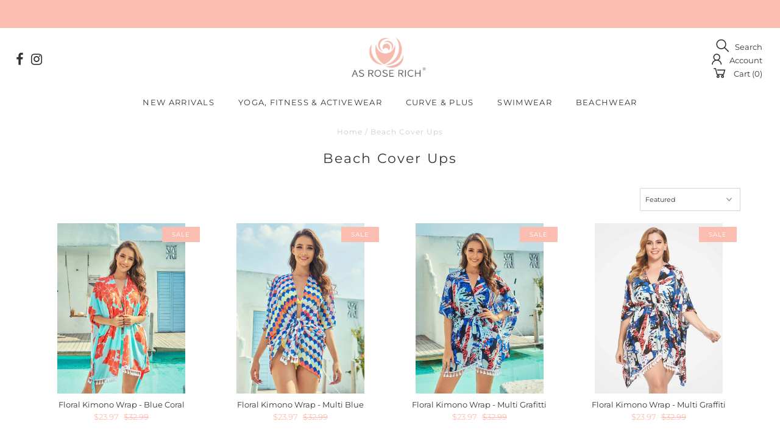

--- FILE ---
content_type: text/html; charset=utf-8
request_url: https://www.asroserich.com/collections/womens-beach-cover-ups
body_size: 29667
content:
<!DOCTYPE html>
<!--[if lt IE 7 ]><html class="ie ie6" lang="en"> <![endif]-->
<!--[if IE 7 ]><html class="ie ie7" lang="en"> <![endif]-->
<!--[if IE 8 ]><html class="ie ie8" lang="en"> <![endif]-->
<!--[if (gte IE 9)|!(IE)]><!--><html lang="en" class="no-js"> <!--<![endif]-->
<head>
<!-- starapps_core_start -->
<!-- This code is automatically managed by StarApps Studio -->
<!-- Please contact support@starapps.studio for any help -->
<!-- File location: snippets/starapps-core.liquid -->
<script type="text/javascript" src="https://assets-cdn.starapps.studio/apps/vsk/j-h-swim/script-47938-1676549384.js?shop=j-h-swim.myshopify.com" async></script>


<!-- VSK_PRE_APP_HIDE_CODE -->

<!-- VSK_PRE_APP_HIDE_CODE_END -->
    




<script type="application/json" sa-language-info="true" data-no-instant="true">{"current_language":"en", "default_language":"en", "money_format":"${{amount}}"}</script>

    

<script type="text/javascript" src="https://assets-cdn.starapps.studio/apps/vsk/j-h-swim/data-1676449777.js?shop=j-h-swim.myshopify.com" async></script>
<!-- starapps_core_end -->

<script>
window.KiwiSizing = window.KiwiSizing === undefined ? {} : window.KiwiSizing;
KiwiSizing.shop = "j-h-swim.myshopify.com";


</script>
<!-- "snippets/booster-seo.liquid" was not rendered, the associated app was uninstalled -->

  <meta charset="utf-8" />
  

<meta property="og:type" content="website">
<meta property="og:title" content="Summer &amp; Beach Cover Ups | Womens Swimwear &amp; Beachwear | As Rose Rich">
<meta property="og:url" content="https://www.asroserich.com/collections/womens-beach-cover-ups">

<meta property="og:description" content="Layer your Summer Wardrobe With Absolute Glam. Our Cute Beach Cover Ups Offer Full Protection &amp; Serious Beach Goddess Vibes. Available in Plus Size. Free &amp; Easy Return, Express Shipping USA.">



<meta property="og:site_name" content="As Rose Rich">



<meta name="twitter:card" content="summary">


<meta name="twitter:site" content="@">


  <!-- Basic Page Needs
================================================== -->

  
  
  <link rel="canonical" href="https://www.asroserich.com/collections/womens-beach-cover-ups" />

  <!-- CSS
================================================== -->

  


































































  <link href="//www.asroserich.com/cdn/shop/t/17/assets/stylesheet.css?v=110546106763723237591753422407" rel="stylesheet" type="text/css" media="all" />
  <link href="//www.asroserich.com/cdn/shop/t/17/assets/queries.css?v=100181802636042251371635150019" rel="stylesheet" type="text/css" media="all" />

  <!-- JS
================================================== -->

  <script src="//ajax.googleapis.com/ajax/libs/jquery/2.2.3/jquery.min.js" type="text/javascript"></script>
  <script src="//unpkg.com/eventemitter3@latest/umd/eventemitter3.min.js" type="text/javascript"></script>

  <script src="//www.asroserich.com/cdn/shop/t/17/assets/theme.js?v=68138056826064071271699369524" type="text/javascript"></script>
  <script src="//www.asroserich.com/cdn/shopifycloud/storefront/assets/themes_support/option_selection-b017cd28.js" type="text/javascript"></script>

  

  <!--[if lt IE 9]>
<script src="//html5shim.googlecode.com/svn/trunk/html5.js"></script>
<![endif]-->

  <meta name="viewport" content="width=device-width, initial-scale=1, maximum-scale=1">

  
    <link rel="shortcut icon" href="//www.asroserich.com/cdn/shop/files/AS_ROSE_RICH_ICON_32x32.jpg?v=1613560400" type="image/png" />
  

  
  

  <script type="text/javascript" src="https://portal.zakeke.com/Scripts/integration/shopify/product.js" async></script>
  
  
  
  
  
  
    
  
    
  
    
  
    
  
    
  
    
  
    
  
    
  
    
  
    
  
    
  
    
  
    
  
    
  
    
  
    
  
    
  
    
  
    
  
    
  
    
  
    
  
    
  
    
  
    
  
    
  
    
  
    
  
    
  
    
  
    
  
    
  
    
  
    
  
    
  
    
      
        
        
        
        
        <!-- Removed all apps. -->
      
    
  
    
  
    
  
    
  
    
  
    
  
    
  
    
  
    
  
    
  
    
  
    
  
    
  
    
  
    
  
    
  
    
  
    
  
    
  
    
  
    
  
    
  
    
  
    
  
    
  
    
  
    
  
    
  
  
<!-- starapps_scripts_start -->
<!-- This code is automatically managed by StarApps Studio -->
<!-- Please contact support@starapps.studio for any help -->
<script type="text/javascript" src="https://cdn.starapps.studio/apps/via/j-h-swim/script-1676450013.js?shop=j-h-swim.myshopify.com" async></script>
<!-- starapps_scripts_end -->
<script>window.performance && window.performance.mark && window.performance.mark('shopify.content_for_header.start');</script><meta id="shopify-digital-wallet" name="shopify-digital-wallet" content="/10944479328/digital_wallets/dialog">
<meta name="shopify-checkout-api-token" content="a0371b1b180f7984eff624da9fd11296">
<meta id="in-context-paypal-metadata" data-shop-id="10944479328" data-venmo-supported="true" data-environment="production" data-locale="en_US" data-paypal-v4="true" data-currency="USD">
<link rel="alternate" type="application/atom+xml" title="Feed" href="/collections/womens-beach-cover-ups.atom" />
<link rel="alternate" type="application/json+oembed" href="https://www.asroserich.com/collections/womens-beach-cover-ups.oembed">
<script async="async" src="/checkouts/internal/preloads.js?locale=en-US"></script>
<script id="shopify-features" type="application/json">{"accessToken":"a0371b1b180f7984eff624da9fd11296","betas":["rich-media-storefront-analytics"],"domain":"www.asroserich.com","predictiveSearch":true,"shopId":10944479328,"locale":"en"}</script>
<script>var Shopify = Shopify || {};
Shopify.shop = "j-h-swim.myshopify.com";
Shopify.locale = "en";
Shopify.currency = {"active":"USD","rate":"1.0"};
Shopify.country = "US";
Shopify.theme = {"name":"AS ROSE RICH OFFICIAL with Installments message","id":128251232488,"schema_name":"Testament","schema_version":"6.8","theme_store_id":623,"role":"main"};
Shopify.theme.handle = "null";
Shopify.theme.style = {"id":null,"handle":null};
Shopify.cdnHost = "www.asroserich.com/cdn";
Shopify.routes = Shopify.routes || {};
Shopify.routes.root = "/";</script>
<script type="module">!function(o){(o.Shopify=o.Shopify||{}).modules=!0}(window);</script>
<script>!function(o){function n(){var o=[];function n(){o.push(Array.prototype.slice.apply(arguments))}return n.q=o,n}var t=o.Shopify=o.Shopify||{};t.loadFeatures=n(),t.autoloadFeatures=n()}(window);</script>
<script id="shop-js-analytics" type="application/json">{"pageType":"collection"}</script>
<script defer="defer" async type="module" src="//www.asroserich.com/cdn/shopifycloud/shop-js/modules/v2/client.init-shop-cart-sync_C5BV16lS.en.esm.js"></script>
<script defer="defer" async type="module" src="//www.asroserich.com/cdn/shopifycloud/shop-js/modules/v2/chunk.common_CygWptCX.esm.js"></script>
<script type="module">
  await import("//www.asroserich.com/cdn/shopifycloud/shop-js/modules/v2/client.init-shop-cart-sync_C5BV16lS.en.esm.js");
await import("//www.asroserich.com/cdn/shopifycloud/shop-js/modules/v2/chunk.common_CygWptCX.esm.js");

  window.Shopify.SignInWithShop?.initShopCartSync?.({"fedCMEnabled":true,"windoidEnabled":true});

</script>
<script>(function() {
  var isLoaded = false;
  function asyncLoad() {
    if (isLoaded) return;
    isLoaded = true;
        var urls = [];
    for (var i = 0; i < urls.length; i++) {
      var s = document.createElement('script');
      s.type = 'text/javascript';
      s.async = true;
      s.src = urls[i];
      var x = document.getElementsByTagName('script')[0];
      x.parentNode.insertBefore(s, x);
    }
  };
  if(window.attachEvent) {
    window.attachEvent('onload', asyncLoad);
  } else {
    window.addEventListener('load', asyncLoad, false);
  }
})();</script>
<script id="__st">var __st={"a":10944479328,"offset":-18000,"reqid":"2260c1f2-af9c-45d9-9133-65fc5c5a5048-1768664274","pageurl":"www.asroserich.com\/collections\/womens-beach-cover-ups","u":"b99705deecf2","p":"collection","rtyp":"collection","rid":209384112287};</script>
<script>window.ShopifyPaypalV4VisibilityTracking = true;</script>
<script id="captcha-bootstrap">!function(){'use strict';const t='contact',e='account',n='new_comment',o=[[t,t],['blogs',n],['comments',n],[t,'customer']],c=[[e,'customer_login'],[e,'guest_login'],[e,'recover_customer_password'],[e,'create_customer']],r=t=>t.map((([t,e])=>`form[action*='/${t}']:not([data-nocaptcha='true']) input[name='form_type'][value='${e}']`)).join(','),a=t=>()=>t?[...document.querySelectorAll(t)].map((t=>t.form)):[];function s(){const t=[...o],e=r(t);return a(e)}const i='password',u='form_key',d=['recaptcha-v3-token','g-recaptcha-response','h-captcha-response',i],f=()=>{try{return window.sessionStorage}catch{return}},m='__shopify_v',_=t=>t.elements[u];function p(t,e,n=!1){try{const o=window.sessionStorage,c=JSON.parse(o.getItem(e)),{data:r}=function(t){const{data:e,action:n}=t;return t[m]||n?{data:e,action:n}:{data:t,action:n}}(c);for(const[e,n]of Object.entries(r))t.elements[e]&&(t.elements[e].value=n);n&&o.removeItem(e)}catch(o){console.error('form repopulation failed',{error:o})}}const l='form_type',E='cptcha';function T(t){t.dataset[E]=!0}const w=window,h=w.document,L='Shopify',v='ce_forms',y='captcha';let A=!1;((t,e)=>{const n=(g='f06e6c50-85a8-45c8-87d0-21a2b65856fe',I='https://cdn.shopify.com/shopifycloud/storefront-forms-hcaptcha/ce_storefront_forms_captcha_hcaptcha.v1.5.2.iife.js',D={infoText:'Protected by hCaptcha',privacyText:'Privacy',termsText:'Terms'},(t,e,n)=>{const o=w[L][v],c=o.bindForm;if(c)return c(t,g,e,D).then(n);var r;o.q.push([[t,g,e,D],n]),r=I,A||(h.body.append(Object.assign(h.createElement('script'),{id:'captcha-provider',async:!0,src:r})),A=!0)});var g,I,D;w[L]=w[L]||{},w[L][v]=w[L][v]||{},w[L][v].q=[],w[L][y]=w[L][y]||{},w[L][y].protect=function(t,e){n(t,void 0,e),T(t)},Object.freeze(w[L][y]),function(t,e,n,w,h,L){const[v,y,A,g]=function(t,e,n){const i=e?o:[],u=t?c:[],d=[...i,...u],f=r(d),m=r(i),_=r(d.filter((([t,e])=>n.includes(e))));return[a(f),a(m),a(_),s()]}(w,h,L),I=t=>{const e=t.target;return e instanceof HTMLFormElement?e:e&&e.form},D=t=>v().includes(t);t.addEventListener('submit',(t=>{const e=I(t);if(!e)return;const n=D(e)&&!e.dataset.hcaptchaBound&&!e.dataset.recaptchaBound,o=_(e),c=g().includes(e)&&(!o||!o.value);(n||c)&&t.preventDefault(),c&&!n&&(function(t){try{if(!f())return;!function(t){const e=f();if(!e)return;const n=_(t);if(!n)return;const o=n.value;o&&e.removeItem(o)}(t);const e=Array.from(Array(32),(()=>Math.random().toString(36)[2])).join('');!function(t,e){_(t)||t.append(Object.assign(document.createElement('input'),{type:'hidden',name:u})),t.elements[u].value=e}(t,e),function(t,e){const n=f();if(!n)return;const o=[...t.querySelectorAll(`input[type='${i}']`)].map((({name:t})=>t)),c=[...d,...o],r={};for(const[a,s]of new FormData(t).entries())c.includes(a)||(r[a]=s);n.setItem(e,JSON.stringify({[m]:1,action:t.action,data:r}))}(t,e)}catch(e){console.error('failed to persist form',e)}}(e),e.submit())}));const S=(t,e)=>{t&&!t.dataset[E]&&(n(t,e.some((e=>e===t))),T(t))};for(const o of['focusin','change'])t.addEventListener(o,(t=>{const e=I(t);D(e)&&S(e,y())}));const B=e.get('form_key'),M=e.get(l),P=B&&M;t.addEventListener('DOMContentLoaded',(()=>{const t=y();if(P)for(const e of t)e.elements[l].value===M&&p(e,B);[...new Set([...A(),...v().filter((t=>'true'===t.dataset.shopifyCaptcha))])].forEach((e=>S(e,t)))}))}(h,new URLSearchParams(w.location.search),n,t,e,['guest_login'])})(!0,!0)}();</script>
<script integrity="sha256-4kQ18oKyAcykRKYeNunJcIwy7WH5gtpwJnB7kiuLZ1E=" data-source-attribution="shopify.loadfeatures" defer="defer" src="//www.asroserich.com/cdn/shopifycloud/storefront/assets/storefront/load_feature-a0a9edcb.js" crossorigin="anonymous"></script>
<script data-source-attribution="shopify.dynamic_checkout.dynamic.init">var Shopify=Shopify||{};Shopify.PaymentButton=Shopify.PaymentButton||{isStorefrontPortableWallets:!0,init:function(){window.Shopify.PaymentButton.init=function(){};var t=document.createElement("script");t.src="https://www.asroserich.com/cdn/shopifycloud/portable-wallets/latest/portable-wallets.en.js",t.type="module",document.head.appendChild(t)}};
</script>
<script data-source-attribution="shopify.dynamic_checkout.buyer_consent">
  function portableWalletsHideBuyerConsent(e){var t=document.getElementById("shopify-buyer-consent"),n=document.getElementById("shopify-subscription-policy-button");t&&n&&(t.classList.add("hidden"),t.setAttribute("aria-hidden","true"),n.removeEventListener("click",e))}function portableWalletsShowBuyerConsent(e){var t=document.getElementById("shopify-buyer-consent"),n=document.getElementById("shopify-subscription-policy-button");t&&n&&(t.classList.remove("hidden"),t.removeAttribute("aria-hidden"),n.addEventListener("click",e))}window.Shopify?.PaymentButton&&(window.Shopify.PaymentButton.hideBuyerConsent=portableWalletsHideBuyerConsent,window.Shopify.PaymentButton.showBuyerConsent=portableWalletsShowBuyerConsent);
</script>
<script data-source-attribution="shopify.dynamic_checkout.cart.bootstrap">document.addEventListener("DOMContentLoaded",(function(){function t(){return document.querySelector("shopify-accelerated-checkout-cart, shopify-accelerated-checkout")}if(t())Shopify.PaymentButton.init();else{new MutationObserver((function(e,n){t()&&(Shopify.PaymentButton.init(),n.disconnect())})).observe(document.body,{childList:!0,subtree:!0})}}));
</script>
<link id="shopify-accelerated-checkout-styles" rel="stylesheet" media="screen" href="https://www.asroserich.com/cdn/shopifycloud/portable-wallets/latest/accelerated-checkout-backwards-compat.css" crossorigin="anonymous">
<style id="shopify-accelerated-checkout-cart">
        #shopify-buyer-consent {
  margin-top: 1em;
  display: inline-block;
  width: 100%;
}

#shopify-buyer-consent.hidden {
  display: none;
}

#shopify-subscription-policy-button {
  background: none;
  border: none;
  padding: 0;
  text-decoration: underline;
  font-size: inherit;
  cursor: pointer;
}

#shopify-subscription-policy-button::before {
  box-shadow: none;
}

      </style>

<script>window.performance && window.performance.mark && window.performance.mark('shopify.content_for_header.end');</script>
  <script id="vopo-head">(function () {
	if (((document.documentElement.innerHTML.includes('asyncLoad') && !document.documentElement.innerHTML.includes('\\/obscure' + '-escarpment-2240')) || (window.bcpo && bcpo.disabled)) && !window.location.href.match(/[&?]yesbcpo/)) return;
	var script = document.createElement('script');
	var reg = new RegExp('\\\\/\\\\/cdn\\.shopify\\.com\\\\/proxy\\\\/[a-z0-9]+\\\\/obscure-escarpment-2240\\.herokuapp\\.com\\\\/js\\\\/best_custom_product_options\\.js[^"]+');
	var match = reg.exec(document.documentElement.innerHTML);
	script.src = match[0].split('\\').join('').replace('%3f', '?').replace('u0026', '&');
	var vopoHead = document.getElementById('vopo-head'); vopoHead.parentNode.insertBefore(script, vopoHead);
})();
</script>
  
  <script type="text/javascript">
    new WOW().init();
  </script>

  


    
    


	<script>var loox_global_hash = '1732263072943';</script><style>.loox-reviews-default { max-width: 1200px; margin: 0 auto; }</style>
  <!-- "snippets/judgeme_core.liquid" was not rendered, the associated app was uninstalled -->


<script>
    var s10g = s10g || {};
    s10g.template = "collection";
    s10g.customer_id = null;
    s10g.product_id = null;
</script>
 <!-- BEGIN app block: shopify://apps/transtore/blocks/switcher_embed_block/afeffe82-e563-4f78-90f4-f1e3d96286c3 --><script>
    (function(){
        function logChangesTS(mutations, observer) {
            let evaluateTS = document.evaluate('//*[text()[contains(.,"trans-money")]]',document,null,XPathResult.ORDERED_NODE_SNAPSHOT_TYPE,null);
            for (let iTS = 0; iTS < evaluateTS.snapshotLength; iTS++) {
                let elTS = evaluateTS.snapshotItem(iTS);
                let innerHtmlTS = elTS?.innerHTML ? elTS.innerHTML : "";
                if(innerHtmlTS && !["SCRIPT", "LINK", "STYLE", "NOSCRIPT"].includes(elTS.nodeName)){
                    elTS.innerHTML = innerHtmlTS.replaceAll("&lt;", "<").replaceAll("&gt;", ">");
                }
            }
        }
        const observerTS = new MutationObserver(logChangesTS);
        observerTS.observe(document.documentElement, { subtree : true, childList: true });
    })();

    window._transtoreStore = {
        ...(window._transtoreStore || {}),
        pageType: "collection",
        cartType: '',
        currenciesEnabled: [],
        currency: {
            code: 'USD',
            symbol: '$',
            name: 'United States Dollar',
            active: 'USD',
            rate: ''
        },
        product: {
            id: '',
        },
        moneyWithCurrencyFormat: "${{amount}} USD",
        moneyFormat: "${{amount}}",
        currencyCodeEnabled: '',
        shop: "www.asroserich.com",
        locale: "en",
        country: "US",
        designMode: false,
        theme: {},
        cdnHost: "",
        routes: { "root": "/" },
        market: {
            id: "605290728",
            handle: "us"
        },
        enabledLocales: [{"shop_locale":{"locale":"en","enabled":true,"primary":true,"published":true}}],
    };
    
        _transtoreStore.currenciesEnabled.push("USD");
    
</script>

<!-- END app block --><!-- BEGIN app block: shopify://apps/smart-filter-search/blocks/app-embed/5cc1944c-3014-4a2a-af40-7d65abc0ef73 --><!-- END app block --><!-- BEGIN app block: shopify://apps/powerful-form-builder/blocks/app-embed/e4bcb1eb-35b2-42e6-bc37-bfe0e1542c9d --><script type="text/javascript" hs-ignore data-cookieconsent="ignore">
  var Globo = Globo || {};
  var globoFormbuilderRecaptchaInit = function(){};
  var globoFormbuilderHcaptchaInit = function(){};
  window.Globo.FormBuilder = window.Globo.FormBuilder || {};
  window.Globo.FormBuilder.shop = {"configuration":{"money_format":"${{amount}}"},"pricing":{"features":{"bulkOrderForm":false,"cartForm":false,"fileUpload":2,"removeCopyright":false,"restrictedEmailDomains":false}},"settings":{"copyright":"Powered by <a href=\"https://globosoftware.net\" target=\"_blank\">Globo</a> <a href=\"https://apps.shopify.com/form-builder-contact-form\" target=\"_blank\">Form Builder</a>","hideWaterMark":false,"reCaptcha":{"recaptchaType":"v2","siteKey":false,"languageCode":"en"},"hCaptcha":{"siteKey":false},"scrollTop":false,"customCssCode":"","customCssEnabled":false,"additionalColumns":[]},"encryption_form_id":1,"url":"https://app.powerfulform.com/","CDN_URL":"https://dxo9oalx9qc1s.cloudfront.net"};

  if(window.Globo.FormBuilder.shop.settings.customCssEnabled && window.Globo.FormBuilder.shop.settings.customCssCode){
    const customStyle = document.createElement('style');
    customStyle.type = 'text/css';
    customStyle.innerHTML = window.Globo.FormBuilder.shop.settings.customCssCode;
    document.head.appendChild(customStyle);
  }

  window.Globo.FormBuilder.forms = [];
    
      
      
      
      window.Globo.FormBuilder.forms[95804] = {"95804":{"elements":[{"id":"group-1","type":"group","label":"Page 1","description":"","elements":[{"id":"text-1","type":"text","label":{"en":"First Name","vi":"Your Name"},"placeholder":{"en":"First Name","vi":"Your Name"},"description":null,"hideLabel":false,"required":true,"columnWidth":50},{"id":"text","type":"text","label":{"en":"Last Name","vi":"Your Name"},"placeholder":{"en":"Last Name","vi":"Your Name"},"description":null,"hideLabel":false,"required":true,"columnWidth":50,"conditionalField":false},{"id":"email","type":"email","label":"Email","placeholder":"Email","description":null,"hideLabel":false,"required":true,"columnWidth":50,"conditionalField":false,"displayType":"show","displayRules":[{"field":"","relation":"equal","condition":""}]},{"id":"phone-1","type":"phone","label":{"en":"Phone","vi":"Phone"},"placeholder":"","description":"","validatePhone":false,"onlyShowFlag":false,"defaultCountryCode":"auto","limitCharacters":false,"characters":100,"hideLabel":false,"keepPositionLabel":false,"columnWidth":50,"displayType":"show","displayDisjunctive":false,"conditionalField":false,"required":true,"displayRules":[{"field":"","relation":"equal","condition":""}]},{"id":"textarea","type":"textarea","label":"Message","placeholder":"Message","description":null,"hideLabel":false,"required":true,"columnWidth":100,"conditionalField":false},{"id":"file2-1","type":"file2","label":"Attachments","button-text":"Browse file","placeholder":"Choose file or drag here","hint":"Supported format: JPG, JPEG, PNG, GIF, SVG.","allowed-multiple":false,"allowed-extensions":["jpg","jpeg","png","gif","svg"],"description":"","hideLabel":false,"keepPositionLabel":false,"columnWidth":100,"displayType":"show","displayDisjunctive":false,"conditionalField":false}]}],"errorMessage":{"required":"{{ label | capitalize }} is required","minSelections":"Please choose at least {{ min_selections }} options","maxSelections":"Please choose at maximum of {{ max_selections }} options","exactlySelections":"Please choose exactly {{ exact_selections }} options","minProductSelections":"Please choose at least {{ min_selections }} products","maxProductSelections":"Please choose a maximum of {{ max_selections }} products","minProductQuantities":"Please choose a quantity of at least {{ min_quantities }} products","maxProductQuantities":"Please choose a quantity of no more than {{ max_quantities }} products","minEachProductQuantities":"Choose quantity of product {{product_name}} of at least {{min_quantities}}","maxEachProductQuantities":"Choose quantity of product {{product_name}} of at most {{max_quantities}}","invalid":"Invalid","invalidName":"Invalid name","invalidEmail":"Email address is invalid","restrictedEmailDomain":"This email domain is restricted","invalidURL":"Invalid url","invalidPhone":"Invalid phone","invalidNumber":"Invalid number","invalidPassword":"Invalid password","confirmPasswordNotMatch":"Confirmed password doesn't match","customerAlreadyExists":"Customer already exists","keyAlreadyExists":"Data already exists","fileSizeLimit":"File size limit","fileNotAllowed":"File not allowed","requiredCaptcha":"Required captcha","requiredProducts":"Please select product","limitQuantity":"The number of products left in stock has been exceeded","shopifyInvalidPhone":"phone - Enter a valid phone number to use this delivery method","shopifyPhoneHasAlready":"phone - Phone has already been taken","shopifyInvalidProvice":"addresses.province - is not valid","otherError":"Something went wrong, please try again","limitNumberOfSubmissions":"Form submission limit reached"},"appearance":{"layout":"default","width":600,"style":"material_filled","mainColor":"rgba(46,78,73,1)","floatingIcon":"\u003csvg aria-hidden=\"true\" focusable=\"false\" data-prefix=\"far\" data-icon=\"envelope\" class=\"svg-inline--fa fa-envelope fa-w-16\" role=\"img\" xmlns=\"http:\/\/www.w3.org\/2000\/svg\" viewBox=\"0 0 512 512\"\u003e\u003cpath fill=\"currentColor\" d=\"M464 64H48C21.49 64 0 85.49 0 112v288c0 26.51 21.49 48 48 48h416c26.51 0 48-21.49 48-48V112c0-26.51-21.49-48-48-48zm0 48v40.805c-22.422 18.259-58.168 46.651-134.587 106.49-16.841 13.247-50.201 45.072-73.413 44.701-23.208.375-56.579-31.459-73.413-44.701C106.18 199.465 70.425 171.067 48 152.805V112h416zM48 400V214.398c22.914 18.251 55.409 43.862 104.938 82.646 21.857 17.205 60.134 55.186 103.062 54.955 42.717.231 80.509-37.199 103.053-54.947 49.528-38.783 82.032-64.401 104.947-82.653V400H48z\"\u003e\u003c\/path\u003e\u003c\/svg\u003e","floatingText":null,"displayOnAllPage":false,"formType":"normalForm","background":"color","backgroundColor":"#fff","descriptionColor":"#6c757d","headingColor":"#000","labelColor":"#1c1c1c","optionColor":"#000","paragraphBackground":"#fff","paragraphColor":"#000","theme_design":true,"font":{"family":"Almarai","variant":"regular"},"colorScheme":{"solidButton":{"red":46,"green":78,"blue":73,"alpha":1},"solidButtonLabel":{"red":255,"green":255,"blue":255},"text":{"red":28,"green":28,"blue":28},"outlineButton":{"red":46,"green":78,"blue":73,"alpha":1},"background":{"red":255,"green":255,"blue":255}}},"afterSubmit":{"action":"clearForm","title":"Thanks for getting in touch!","message":"\u003cp\u003eWe appreciate you contacting us. One of our colleagues will get back in touch with you soon!\u003c\/p\u003e\u003cp\u003e\u003cbr\u003e\u003c\/p\u003e\u003cp\u003eHave a great day!\u003c\/p\u003e","redirectUrl":null},"footer":{"description":null,"previousText":"Previous","nextText":"Next","submitText":"Submit","submitFullWidth":true},"header":{"active":true,"title":"Contact us","description":"Leave your message and we'll get back to you shortly.","headerAlignment":"center"},"isStepByStepForm":true,"publish":{"requiredLogin":false,"requiredLoginMessage":"Please \u003ca href='\/account\/login' title='login'\u003elogin\u003c\/a\u003e to continue"},"reCaptcha":{"enable":false},"html":"\n\u003cdiv class=\"globo-form default-form globo-form-id-0 \" data-locale=\"en\" \u003e\n\n\u003cstyle\u003e\n\n\n    \n        \n        @import url('https:\/\/fonts.googleapis.com\/css?family=Almarai:ital,wght@0,400');\n    \n\n    :root .globo-form-app[data-id=\"0\"]{\n        \n        --gfb-color-solidButton: 46,78,73;\n        --gfb-color-solidButtonColor: rgb(var(--gfb-color-solidButton));\n        --gfb-color-solidButtonLabel: 255,255,255;\n        --gfb-color-solidButtonLabelColor: rgb(var(--gfb-color-solidButtonLabel));\n        --gfb-color-text: 28,28,28;\n        --gfb-color-textColor: rgb(var(--gfb-color-text));\n        --gfb-color-outlineButton: 46,78,73;\n        --gfb-color-outlineButtonColor: rgb(var(--gfb-color-outlineButton));\n        --gfb-color-background: 255,255,255;\n        --gfb-color-backgroundColor: rgb(var(--gfb-color-background));\n        \n        --gfb-main-color: rgba(46,78,73,1);\n        --gfb-primary-color: var(--gfb-color-solidButtonColor, var(--gfb-main-color));\n        --gfb-primary-text-color: var(--gfb-color-solidButtonLabelColor, #FFF);\n        --gfb-form-width: 600px;\n        --gfb-font-family: inherit;\n        --gfb-font-style: inherit;\n        --gfb--image: 40%;\n        --gfb-image-ratio-draft: var(--gfb--image);\n        --gfb-image-ratio: var(--gfb-image-ratio-draft);\n        \n        \n        --gfb-font-family: \"Almarai\";\n        --gfb-font-weight: normal;\n        --gfb-font-style: normal;\n        \n        --gfb-bg-temp-color: #FFF;\n        --gfb-bg-position: ;\n        \n            --gfb-bg-temp-color: #fff;\n        \n        --gfb-bg-color: var(--gfb-color-backgroundColor, var(--gfb-bg-temp-color));\n        \n    }\n    \n.globo-form-id-0 .globo-form-app{\n    max-width: 600px;\n    width: -webkit-fill-available;\n    \n    background-color: var(--gfb-bg-color);\n    \n    \n}\n\n.globo-form-id-0 .globo-form-app .globo-heading{\n    color: var(--gfb-color-textColor, #000)\n}\n\n\n.globo-form-id-0 .globo-form-app .header {\n    text-align:center;\n}\n\n\n.globo-form-id-0 .globo-form-app .globo-description,\n.globo-form-id-0 .globo-form-app .header .globo-description{\n    --gfb-color-description: rgba(var(--gfb-color-text), 0.8);\n    color: var(--gfb-color-description, #6c757d);\n}\n.globo-form-id-0 .globo-form-app .globo-label,\n.globo-form-id-0 .globo-form-app .globo-form-control label.globo-label,\n.globo-form-id-0 .globo-form-app .globo-form-control label.globo-label span.label-content{\n    color: var(--gfb-color-textColor, #1c1c1c);\n    text-align: left;\n}\n.globo-form-id-0 .globo-form-app .globo-label.globo-position-label{\n    height: 20px !important;\n}\n.globo-form-id-0 .globo-form-app .globo-form-control .help-text.globo-description,\n.globo-form-id-0 .globo-form-app .globo-form-control span.globo-description{\n    --gfb-color-description: rgba(var(--gfb-color-text), 0.8);\n    color: var(--gfb-color-description, #6c757d);\n}\n.globo-form-id-0 .globo-form-app .globo-form-control .checkbox-wrapper .globo-option,\n.globo-form-id-0 .globo-form-app .globo-form-control .radio-wrapper .globo-option\n{\n    color: var(--gfb-color-textColor, #1c1c1c);\n}\n.globo-form-id-0 .globo-form-app .footer,\n.globo-form-id-0 .globo-form-app .gfb__footer{\n    text-align:;\n}\n.globo-form-id-0 .globo-form-app .footer button,\n.globo-form-id-0 .globo-form-app .gfb__footer button{\n    border:1px solid var(--gfb-primary-color);\n    \n        width:100%;\n    \n}\n.globo-form-id-0 .globo-form-app .footer button.submit,\n.globo-form-id-0 .globo-form-app .gfb__footer button.submit\n.globo-form-id-0 .globo-form-app .footer button.checkout,\n.globo-form-id-0 .globo-form-app .gfb__footer button.checkout,\n.globo-form-id-0 .globo-form-app .footer button.action.loading .spinner,\n.globo-form-id-0 .globo-form-app .gfb__footer button.action.loading .spinner{\n    background-color: var(--gfb-primary-color);\n    color : #ffffff;\n}\n.globo-form-id-0 .globo-form-app .globo-form-control .star-rating\u003efieldset:not(:checked)\u003elabel:before {\n    content: url('data:image\/svg+xml; utf8, \u003csvg aria-hidden=\"true\" focusable=\"false\" data-prefix=\"far\" data-icon=\"star\" class=\"svg-inline--fa fa-star fa-w-18\" role=\"img\" xmlns=\"http:\/\/www.w3.org\/2000\/svg\" viewBox=\"0 0 576 512\"\u003e\u003cpath fill=\"rgba(46,78,73,1)\" d=\"M528.1 171.5L382 150.2 316.7 17.8c-11.7-23.6-45.6-23.9-57.4 0L194 150.2 47.9 171.5c-26.2 3.8-36.7 36.1-17.7 54.6l105.7 103-25 145.5c-4.5 26.3 23.2 46 46.4 33.7L288 439.6l130.7 68.7c23.2 12.2 50.9-7.4 46.4-33.7l-25-145.5 105.7-103c19-18.5 8.5-50.8-17.7-54.6zM388.6 312.3l23.7 138.4L288 385.4l-124.3 65.3 23.7-138.4-100.6-98 139-20.2 62.2-126 62.2 126 139 20.2-100.6 98z\"\u003e\u003c\/path\u003e\u003c\/svg\u003e');\n}\n.globo-form-id-0 .globo-form-app .globo-form-control .star-rating\u003efieldset\u003einput:checked ~ label:before {\n    content: url('data:image\/svg+xml; utf8, \u003csvg aria-hidden=\"true\" focusable=\"false\" data-prefix=\"fas\" data-icon=\"star\" class=\"svg-inline--fa fa-star fa-w-18\" role=\"img\" xmlns=\"http:\/\/www.w3.org\/2000\/svg\" viewBox=\"0 0 576 512\"\u003e\u003cpath fill=\"rgba(46,78,73,1)\" d=\"M259.3 17.8L194 150.2 47.9 171.5c-26.2 3.8-36.7 36.1-17.7 54.6l105.7 103-25 145.5c-4.5 26.3 23.2 46 46.4 33.7L288 439.6l130.7 68.7c23.2 12.2 50.9-7.4 46.4-33.7l-25-145.5 105.7-103c19-18.5 8.5-50.8-17.7-54.6L382 150.2 316.7 17.8c-11.7-23.6-45.6-23.9-57.4 0z\"\u003e\u003c\/path\u003e\u003c\/svg\u003e');\n}\n.globo-form-id-0 .globo-form-app .globo-form-control .star-rating\u003efieldset:not(:checked)\u003elabel:hover:before,\n.globo-form-id-0 .globo-form-app .globo-form-control .star-rating\u003efieldset:not(:checked)\u003elabel:hover ~ label:before{\n    content : url('data:image\/svg+xml; utf8, \u003csvg aria-hidden=\"true\" focusable=\"false\" data-prefix=\"fas\" data-icon=\"star\" class=\"svg-inline--fa fa-star fa-w-18\" role=\"img\" xmlns=\"http:\/\/www.w3.org\/2000\/svg\" viewBox=\"0 0 576 512\"\u003e\u003cpath fill=\"rgba(46,78,73,1)\" d=\"M259.3 17.8L194 150.2 47.9 171.5c-26.2 3.8-36.7 36.1-17.7 54.6l105.7 103-25 145.5c-4.5 26.3 23.2 46 46.4 33.7L288 439.6l130.7 68.7c23.2 12.2 50.9-7.4 46.4-33.7l-25-145.5 105.7-103c19-18.5 8.5-50.8-17.7-54.6L382 150.2 316.7 17.8c-11.7-23.6-45.6-23.9-57.4 0z\"\u003e\u003c\/path\u003e\u003c\/svg\u003e')\n}\n.globo-form-id-0 .globo-form-app .globo-form-control .checkbox-wrapper .checkbox-input:checked ~ .checkbox-label:before {\n    border-color: var(--gfb-primary-color);\n    box-shadow: 0 4px 6px rgba(50,50,93,0.11), 0 1px 3px rgba(0,0,0,0.08);\n    background-color: var(--gfb-primary-color);\n}\n.globo-form-id-0 .globo-form-app .step.-completed .step__number,\n.globo-form-id-0 .globo-form-app .line.-progress,\n.globo-form-id-0 .globo-form-app .line.-start{\n    background-color: var(--gfb-primary-color);\n}\n.globo-form-id-0 .globo-form-app .checkmark__check,\n.globo-form-id-0 .globo-form-app .checkmark__circle{\n    stroke: var(--gfb-primary-color);\n}\n.globo-form-id-0 .floating-button{\n    background-color: var(--gfb-primary-color);\n}\n.globo-form-id-0 .globo-form-app .globo-form-control .checkbox-wrapper .checkbox-input ~ .checkbox-label:before,\n.globo-form-app .globo-form-control .radio-wrapper .radio-input ~ .radio-label:after{\n    border-color : var(--gfb-primary-color);\n}\n.globo-form-id-0 .flatpickr-day.selected, \n.globo-form-id-0 .flatpickr-day.startRange, \n.globo-form-id-0 .flatpickr-day.endRange, \n.globo-form-id-0 .flatpickr-day.selected.inRange, \n.globo-form-id-0 .flatpickr-day.startRange.inRange, \n.globo-form-id-0 .flatpickr-day.endRange.inRange, \n.globo-form-id-0 .flatpickr-day.selected:focus, \n.globo-form-id-0 .flatpickr-day.startRange:focus, \n.globo-form-id-0 .flatpickr-day.endRange:focus, \n.globo-form-id-0 .flatpickr-day.selected:hover, \n.globo-form-id-0 .flatpickr-day.startRange:hover, \n.globo-form-id-0 .flatpickr-day.endRange:hover, \n.globo-form-id-0 .flatpickr-day.selected.prevMonthDay, \n.globo-form-id-0 .flatpickr-day.startRange.prevMonthDay, \n.globo-form-id-0 .flatpickr-day.endRange.prevMonthDay, \n.globo-form-id-0 .flatpickr-day.selected.nextMonthDay, \n.globo-form-id-0 .flatpickr-day.startRange.nextMonthDay, \n.globo-form-id-0 .flatpickr-day.endRange.nextMonthDay {\n    background: var(--gfb-primary-color);\n    border-color: var(--gfb-primary-color);\n}\n.globo-form-id-0 .globo-paragraph {\n    background: #fff;\n    color: var(--gfb-color-textColor, #000);\n    width: 100%!important;\n}\n\n[dir=\"rtl\"] .globo-form-app .header .title,\n[dir=\"rtl\"] .globo-form-app .header .description,\n[dir=\"rtl\"] .globo-form-id-0 .globo-form-app .globo-heading,\n[dir=\"rtl\"] .globo-form-id-0 .globo-form-app .globo-label,\n[dir=\"rtl\"] .globo-form-id-0 .globo-form-app .globo-form-control label.globo-label,\n[dir=\"rtl\"] .globo-form-id-0 .globo-form-app .globo-form-control label.globo-label span.label-content{\n    text-align: right;\n}\n\n[dir=\"rtl\"] .globo-form-app .line {\n    left: unset;\n    right: 50%;\n}\n\n[dir=\"rtl\"] .globo-form-id-0 .globo-form-app .line.-start {\n    left: unset;    \n    right: 0%;\n}\n\n\u003c\/style\u003e\n\n\n\n\n\u003cdiv class=\"globo-form-app default-layout gfb-style-material_filled  gfb-font-size-medium\" data-id=0\u003e\n    \n    \u003cdiv class=\"header dismiss hidden\" onclick=\"Globo.FormBuilder.closeModalForm(this)\"\u003e\n        \u003csvg width=20 height=20 viewBox=\"0 0 20 20\" class=\"\" focusable=\"false\" aria-hidden=\"true\"\u003e\u003cpath d=\"M11.414 10l4.293-4.293a.999.999 0 1 0-1.414-1.414L10 8.586 5.707 4.293a.999.999 0 1 0-1.414 1.414L8.586 10l-4.293 4.293a.999.999 0 1 0 1.414 1.414L10 11.414l4.293 4.293a.997.997 0 0 0 1.414 0 .999.999 0 0 0 0-1.414L11.414 10z\" fill-rule=\"evenodd\"\u003e\u003c\/path\u003e\u003c\/svg\u003e\n    \u003c\/div\u003e\n    \u003cform class=\"g-container\" novalidate action=\"https:\/\/app.powerfulform.com\/api\/front\/form\/0\/send\" method=\"POST\" enctype=\"multipart\/form-data\" data-id=0\u003e\n        \n            \n            \u003cdiv class=\"header\"\u003e\n                \u003ch3 class=\"title globo-heading\"\u003eContact us\u003c\/h3\u003e\n                \n                \u003cdiv class=\"description globo-description\"\u003eLeave your message and we'll get back to you shortly.\u003c\/div\u003e\n                \n            \u003c\/div\u003e\n            \n        \n        \n            \u003cdiv class=\"globo-formbuilder-wizard\" data-id=0\u003e\n                \u003cdiv class=\"wizard__content\"\u003e\n                    \u003cheader class=\"wizard__header\"\u003e\n                        \u003cdiv class=\"wizard__steps\"\u003e\n                        \u003cnav class=\"steps hidden\"\u003e\n                            \n                            \n                                \n                            \n                            \n                                \n                                \n                                \n                                \n                                \u003cdiv class=\"step last \" data-element-id=\"group-1\"  data-step=\"0\" \u003e\n                                    \u003cdiv class=\"step__content\"\u003e\n                                        \u003cp class=\"step__number\"\u003e\u003c\/p\u003e\n                                        \u003csvg class=\"checkmark\" xmlns=\"http:\/\/www.w3.org\/2000\/svg\" width=52 height=52 viewBox=\"0 0 52 52\"\u003e\n                                            \u003ccircle class=\"checkmark__circle\" cx=\"26\" cy=\"26\" r=\"25\" fill=\"none\"\/\u003e\n                                            \u003cpath class=\"checkmark__check\" fill=\"none\" d=\"M14.1 27.2l7.1 7.2 16.7-16.8\"\/\u003e\n                                        \u003c\/svg\u003e\n                                        \u003cdiv class=\"lines\"\u003e\n                                            \n                                                \u003cdiv class=\"line -start\"\u003e\u003c\/div\u003e\n                                            \n                                            \u003cdiv class=\"line -background\"\u003e\n                                            \u003c\/div\u003e\n                                            \u003cdiv class=\"line -progress\"\u003e\n                                            \u003c\/div\u003e\n                                        \u003c\/div\u003e  \n                                    \u003c\/div\u003e\n                                \u003c\/div\u003e\n                            \n                        \u003c\/nav\u003e\n                        \u003c\/div\u003e\n                    \u003c\/header\u003e\n                    \u003cdiv class=\"panels\"\u003e\n                        \n                        \n                        \n                        \n                        \u003cdiv class=\"panel \" data-element-id=\"group-1\" data-id=0  data-step=\"0\" style=\"padding-top:0\"\u003e\n                            \n                                \n                                    \n\n\n\n\n\n\n\n\n\n\n\n\n\n\n\n    \n\n\n\n\n\n\n\n\n\n\u003cdiv class=\"globo-form-control layout-2-column \"  data-type='text'\u003e\n    \n    \n        \n\u003clabel tabindex=\"0\" for=\"0-text-1\" class=\"material_filled-label globo-label gfb__label-v2 \" data-label=\"First Name\"\u003e\n    \u003cspan class=\"label-content\" data-label=\"First Name\"\u003eFirst Name\u003c\/span\u003e\n    \n        \u003cspan class=\"text-danger text-smaller\"\u003e *\u003c\/span\u003e\n    \n\u003c\/label\u003e\n\n    \n\n    \u003cdiv class=\"globo-form-input\"\u003e\n        \n        \n        \u003cinput type=\"text\"  data-type=\"text\" class=\"material_filled-input\" id=\"0-text-1\" name=\"text-1\" placeholder=\"First Name\" presence  \u003e\n    \u003c\/div\u003e\n    \n        \u003csmall class=\"help-text globo-description\"\u003e\u003c\/small\u003e\n    \n    \u003csmall class=\"messages\"\u003e\u003c\/small\u003e\n\u003c\/div\u003e\n\n\n\n                                \n                                    \n\n\n\n\n\n\n\n\n\n\n\n\n\n\n\n    \n\n\n\n\n\n\n\n\n\n\u003cdiv class=\"globo-form-control layout-2-column \"  data-type='text'\u003e\n    \n    \n        \n\u003clabel tabindex=\"0\" for=\"0-text\" class=\"material_filled-label globo-label gfb__label-v2 \" data-label=\"Last Name\"\u003e\n    \u003cspan class=\"label-content\" data-label=\"Last Name\"\u003eLast Name\u003c\/span\u003e\n    \n        \u003cspan class=\"text-danger text-smaller\"\u003e *\u003c\/span\u003e\n    \n\u003c\/label\u003e\n\n    \n\n    \u003cdiv class=\"globo-form-input\"\u003e\n        \n        \n        \u003cinput type=\"text\"  data-type=\"text\" class=\"material_filled-input\" id=\"0-text\" name=\"text\" placeholder=\"Last Name\" presence  \u003e\n    \u003c\/div\u003e\n    \n        \u003csmall class=\"help-text globo-description\"\u003e\u003c\/small\u003e\n    \n    \u003csmall class=\"messages\"\u003e\u003c\/small\u003e\n\u003c\/div\u003e\n\n\n\n                                \n                                    \n\n\n\n\n\n\n\n\n\n\n\n\n\n\n\n    \n\n\n\n\n\n\n\n\n\n\u003cdiv class=\"globo-form-control layout-2-column \"  data-type='email'\u003e\n    \n    \n        \n\u003clabel tabindex=\"0\" for=\"0-email\" class=\"material_filled-label globo-label gfb__label-v2 \" data-label=\"Email\"\u003e\n    \u003cspan class=\"label-content\" data-label=\"Email\"\u003eEmail\u003c\/span\u003e\n    \n        \u003cspan class=\"text-danger text-smaller\"\u003e *\u003c\/span\u003e\n    \n\u003c\/label\u003e\n\n    \n\n    \u003cdiv class=\"globo-form-input\"\u003e\n        \n        \n        \u003cinput type=\"text\"  data-type=\"email\" class=\"material_filled-input\" id=\"0-email\" name=\"email\" placeholder=\"Email\" presence  \u003e\n    \u003c\/div\u003e\n    \n        \u003csmall class=\"help-text globo-description\"\u003e\u003c\/small\u003e\n    \n    \u003csmall class=\"messages\"\u003e\u003c\/small\u003e\n\u003c\/div\u003e\n\n\n                                \n                                    \n\n\n\n\n\n\n\n\n\n\n\n\n\n\n\n    \n\n\n\n\n\n\n\n\n\n\u003cdiv class=\"globo-form-control layout-2-column \"  data-type='phone' \u003e\n    \n    \n        \n\u003clabel tabindex=\"0\" for=\"0-phone-1\" class=\"material_filled-label globo-label gfb__label-v2 \" data-label=\"Phone\"\u003e\n    \u003cspan class=\"label-content\" data-label=\"Phone\"\u003ePhone\u003c\/span\u003e\n    \n        \u003cspan class=\"text-danger text-smaller\"\u003e *\u003c\/span\u003e\n    \n\u003c\/label\u003e\n\n    \n\n    \u003cdiv class=\"globo-form-input gfb__phone-placeholder\" input-placeholder=\"\"\u003e\n        \n        \n        \n        \n        \u003cinput type=\"text\"  data-type=\"phone\" class=\"material_filled-input\" id=\"0-phone-1\" name=\"phone-1\" placeholder=\"\" presence    default-country-code=\"auto\"\u003e\n    \u003c\/div\u003e\n    \n    \u003csmall class=\"messages\"\u003e\u003c\/small\u003e\n\u003c\/div\u003e\n\n\n                                \n                                    \n\n\n\n\n\n\n\n\n\n\n\n\n\n\n\n    \n\n\n\n\n\n\n\n\n\n\u003cdiv class=\"globo-form-control layout-1-column \"  data-type='textarea'\u003e\n    \n    \n        \n\u003clabel tabindex=\"0\" for=\"0-textarea\" class=\"material_filled-label globo-label gfb__label-v2 \" data-label=\"Message\"\u003e\n    \u003cspan class=\"label-content\" data-label=\"Message\"\u003eMessage\u003c\/span\u003e\n    \n        \u003cspan class=\"text-danger text-smaller\"\u003e *\u003c\/span\u003e\n    \n\u003c\/label\u003e\n\n    \n\n    \u003cdiv class=\"globo-form-input\"\u003e\n        \n        \u003ctextarea id=\"0-textarea\"  data-type=\"textarea\" class=\"material_filled-input\" rows=\"3\" name=\"textarea\" placeholder=\"Message\" presence  \u003e\u003c\/textarea\u003e\n    \u003c\/div\u003e\n    \n        \u003csmall class=\"help-text globo-description\"\u003e\u003c\/small\u003e\n    \n    \u003csmall class=\"messages\"\u003e\u003c\/small\u003e\n\u003c\/div\u003e\n\n\n                                \n                                    \n\n\n\n\n\n\n\n\n\n\n\n\n\n\n\n    \n\n\n\n\n\n\n\n\n\n\u003cdiv class=\"globo-form-control layout-1-column \"  data-type='file2'\u003e\n    \u003clabel tabindex=\"0\" aria-label=\"Browse file\" for=\"temp-for-0-file2-1\" class=\"material_filled-label globo-label \" data-label=\"Attachments\"\u003e\u003cspan class=\"label-content\" data-label=\"Attachments\"\u003eAttachments\u003c\/span\u003e\u003cspan\u003e\u003c\/span\u003e\u003c\/label\u003e\n    \u003cdiv class=\"globo-form-input\"\u003e\n        \u003cdiv class=\"gfb__dropzone\"\u003e\n            \u003cdiv class=\"gfb__dropzone--content\"\u003e\n                \u003cdiv class=\"gfb__dropzone--placeholder\"\u003e\n                    \u003cdiv class=\"gfb__dropzone--placeholder--title\"\u003e\n                        Choose file or drag here\n                    \u003c\/div\u003e\n                    \n                    \u003cdiv class=\"gfb__dropzone--placeholder--description\"\u003e\n                        Supported format: JPG, JPEG, PNG, GIF, SVG.\n                    \u003c\/div\u003e\n                    \n                    \n                    \u003cbutton type=\"button\" for=\"0-file2-1\" class=\"gfb__dropzone--placeholder--button\"\u003eBrowse file\u003c\/button\u003e\n                    \n                \u003c\/div\u003e\n                \u003cdiv class=\"gfb__dropzone--preview--area\"\u003e\u003c\/div\u003e\n            \u003c\/div\u003e\n            \u003cinput style=\"display:none\" type=\"file\" id=\"temp-for-0-file2-1\"  \/\u003e\n            \u003clabel for=\"temp-for-0-file2-1_\"\u003e\u003cspan class=\"gfb__hidden\"\u003etemp-for-0-file2-1_\u003c\/span\u003e\u003c\/label\u003e\n            \u003cinput style=\"display:none\" type=\"file\" id=\"temp-for-0-file2-1_\"  data-type=\"file2\" class=\"material_filled-input\" id=\"0-file2-1\"  name=\"file2-1\"  placeholder=\"Choose file or drag here\"  data-allowed-extensions=\"jpg,jpeg,png,gif,svg\" data-file-size-limit=\"\" data-file-limit=\"\" \u003e\n        \u003c\/div\u003e\n    \u003c\/div\u003e\n    \n    \u003csmall class=\"messages\"\u003e\u003c\/small\u003e\n\u003c\/div\u003e\n\n\n                                \n                            \n                            \n                                \n                                \n                            \n                        \u003c\/div\u003e\n                        \n                    \u003c\/div\u003e\n                    \n                        \n                            \u003cp style=\"text-align: right;font-size:small;display: block !important;\"\u003ePowered by \u003ca href=\"https:\/\/globosoftware.net\" target=\"_blank\"\u003eGlobo\u003c\/a\u003e \u003ca href=\"https:\/\/apps.shopify.com\/form-builder-contact-form\" target=\"_blank\"\u003eForm Builder\u003c\/a\u003e\u003c\/p\u003e\n                        \n                    \n                    \u003cdiv class=\"message error\" data-other-error=\"Something went wrong, please try again\"\u003e\n                        \u003cdiv class=\"content\"\u003e\u003c\/div\u003e\n                        \u003cdiv class=\"dismiss\" onclick=\"Globo.FormBuilder.dismiss(this)\"\u003e\n                            \u003csvg width=20 height=20 viewBox=\"0 0 20 20\" class=\"\" focusable=\"false\" aria-hidden=\"true\"\u003e\u003cpath d=\"M11.414 10l4.293-4.293a.999.999 0 1 0-1.414-1.414L10 8.586 5.707 4.293a.999.999 0 1 0-1.414 1.414L8.586 10l-4.293 4.293a.999.999 0 1 0 1.414 1.414L10 11.414l4.293 4.293a.997.997 0 0 0 1.414 0 .999.999 0 0 0 0-1.414L11.414 10z\" fill-rule=\"evenodd\"\u003e\u003c\/path\u003e\u003c\/svg\u003e\n                        \u003c\/div\u003e\n                    \u003c\/div\u003e\n                    \n                        \n                        \n                        \u003cdiv class=\"message success\"\u003e\n                            \n                                \u003cdiv class=\"gfb__content-title\"\u003eThanks for getting in touch!\u003c\/div\u003e\n                            \n                            \u003cdiv class=\"gfb__discount-wrapper\" onclick=\"Globo.FormBuilder.handleCopyDiscountCode(this)\"\u003e\n                                \u003cdiv class=\"gfb__content-discount\"\u003e\n                                    \u003cspan class=\"gfb__discount-code\"\u003e\u003c\/span\u003e\n                                    \u003cdiv class=\"gfb__copy\"\u003e\n                                        \u003csvg xmlns=\"http:\/\/www.w3.org\/2000\/svg\" viewBox=\"0 0 448 512\"\u003e\u003cpath d=\"M384 336H192c-8.8 0-16-7.2-16-16V64c0-8.8 7.2-16 16-16l140.1 0L400 115.9V320c0 8.8-7.2 16-16 16zM192 384H384c35.3 0 64-28.7 64-64V115.9c0-12.7-5.1-24.9-14.1-33.9L366.1 14.1c-9-9-21.2-14.1-33.9-14.1H192c-35.3 0-64 28.7-64 64V320c0 35.3 28.7 64 64 64zM64 128c-35.3 0-64 28.7-64 64V448c0 35.3 28.7 64 64 64H256c35.3 0 64-28.7 64-64V416H272v32c0 8.8-7.2 16-16 16H64c-8.8 0-16-7.2-16-16V192c0-8.8 7.2-16 16-16H96V128H64z\"\/\u003e\u003c\/svg\u003e\n                                    \u003c\/div\u003e\n                                    \u003cdiv class=\"gfb__copied\"\u003e\n                                        \u003csvg xmlns=\"http:\/\/www.w3.org\/2000\/svg\" viewBox=\"0 0 448 512\"\u003e\u003cpath d=\"M438.6 105.4c12.5 12.5 12.5 32.8 0 45.3l-256 256c-12.5 12.5-32.8 12.5-45.3 0l-128-128c-12.5-12.5-12.5-32.8 0-45.3s32.8-12.5 45.3 0L160 338.7 393.4 105.4c12.5-12.5 32.8-12.5 45.3 0z\"\/\u003e\u003c\/svg\u003e\n                                    \u003c\/div\u003e        \n                                \u003c\/div\u003e\n                            \u003c\/div\u003e\n                            \u003cdiv class=\"content\"\u003e\u003cp\u003eWe appreciate you contacting us. One of our colleagues will get back in touch with you soon!\u003c\/p\u003e\u003cp\u003e\u003cbr\u003e\u003c\/p\u003e\u003cp\u003eHave a great day!\u003c\/p\u003e\u003c\/div\u003e\n                            \u003cdiv class=\"dismiss\" onclick=\"Globo.FormBuilder.dismiss(this)\"\u003e\n                                \u003csvg width=20 height=20 width=20 height=20 viewBox=\"0 0 20 20\" class=\"\" focusable=\"false\" aria-hidden=\"true\"\u003e\u003cpath d=\"M11.414 10l4.293-4.293a.999.999 0 1 0-1.414-1.414L10 8.586 5.707 4.293a.999.999 0 1 0-1.414 1.414L8.586 10l-4.293 4.293a.999.999 0 1 0 1.414 1.414L10 11.414l4.293 4.293a.997.997 0 0 0 1.414 0 .999.999 0 0 0 0-1.414L11.414 10z\" fill-rule=\"evenodd\"\u003e\u003c\/path\u003e\u003c\/svg\u003e\n                            \u003c\/div\u003e\n                        \u003c\/div\u003e\n                        \n                        \n                    \n                    \u003cdiv class=\"gfb__footer wizard__footer\"\u003e\n                        \n                            \n                            \u003cdiv class=\"description globo-description\"\u003e\u003c\/div\u003e\n                            \n                        \n                        \u003cbutton type=\"button\" class=\"action previous hidden material_filled-button\"\u003ePrevious\u003c\/button\u003e\n                        \u003cbutton type=\"button\" class=\"action next submit material_filled-button\" data-submitting-text=\"\" data-submit-text='\u003cspan class=\"spinner\"\u003e\u003c\/span\u003eSubmit' data-next-text=\"Next\" \u003e\u003cspan class=\"spinner\"\u003e\u003c\/span\u003eNext\u003c\/button\u003e\n                        \n                        \u003cp class=\"wizard__congrats-message\"\u003e\u003c\/p\u003e\n                    \u003c\/div\u003e\n                \u003c\/div\u003e\n            \u003c\/div\u003e\n        \n        \u003cinput type=\"hidden\" value=\"\" name=\"customer[id]\"\u003e\n        \u003cinput type=\"hidden\" value=\"\" name=\"customer[email]\"\u003e\n        \u003cinput type=\"hidden\" value=\"\" name=\"customer[name]\"\u003e\n        \u003cinput type=\"hidden\" value=\"\" name=\"page[title]\"\u003e\n        \u003cinput type=\"hidden\" value=\"\" name=\"page[href]\"\u003e\n        \u003cinput type=\"hidden\" value=\"\" name=\"_keyLabel\"\u003e\n    \u003c\/form\u003e\n    \n    \n    \u003cdiv class=\"message success\"\u003e\n        \n            \u003cdiv class=\"gfb__content-title\"\u003eThanks for getting in touch!\u003c\/div\u003e\n        \n        \u003cdiv class=\"gfb__discount-wrapper\" onclick=\"Globo.FormBuilder.handleCopyDiscountCode(this)\"\u003e\n            \u003cdiv class=\"gfb__content-discount\"\u003e\n                \u003cspan class=\"gfb__discount-code\"\u003e\u003c\/span\u003e\n                \u003cdiv class=\"gfb__copy\"\u003e\n                    \u003csvg xmlns=\"http:\/\/www.w3.org\/2000\/svg\" viewBox=\"0 0 448 512\"\u003e\u003cpath d=\"M384 336H192c-8.8 0-16-7.2-16-16V64c0-8.8 7.2-16 16-16l140.1 0L400 115.9V320c0 8.8-7.2 16-16 16zM192 384H384c35.3 0 64-28.7 64-64V115.9c0-12.7-5.1-24.9-14.1-33.9L366.1 14.1c-9-9-21.2-14.1-33.9-14.1H192c-35.3 0-64 28.7-64 64V320c0 35.3 28.7 64 64 64zM64 128c-35.3 0-64 28.7-64 64V448c0 35.3 28.7 64 64 64H256c35.3 0 64-28.7 64-64V416H272v32c0 8.8-7.2 16-16 16H64c-8.8 0-16-7.2-16-16V192c0-8.8 7.2-16 16-16H96V128H64z\"\/\u003e\u003c\/svg\u003e\n                \u003c\/div\u003e\n                \u003cdiv class=\"gfb__copied\"\u003e\n                    \u003csvg xmlns=\"http:\/\/www.w3.org\/2000\/svg\" viewBox=\"0 0 448 512\"\u003e\u003cpath d=\"M438.6 105.4c12.5 12.5 12.5 32.8 0 45.3l-256 256c-12.5 12.5-32.8 12.5-45.3 0l-128-128c-12.5-12.5-12.5-32.8 0-45.3s32.8-12.5 45.3 0L160 338.7 393.4 105.4c12.5-12.5 32.8-12.5 45.3 0z\"\/\u003e\u003c\/svg\u003e\n                \u003c\/div\u003e        \n            \u003c\/div\u003e\n        \u003c\/div\u003e\n        \u003cdiv class=\"content\"\u003e\u003cp\u003eWe appreciate you contacting us. One of our colleagues will get back in touch with you soon!\u003c\/p\u003e\u003cp\u003e\u003cbr\u003e\u003c\/p\u003e\u003cp\u003eHave a great day!\u003c\/p\u003e\u003c\/div\u003e\n        \u003cdiv class=\"dismiss\" onclick=\"Globo.FormBuilder.dismiss(this)\"\u003e\n            \u003csvg width=20 height=20 viewBox=\"0 0 20 20\" class=\"\" focusable=\"false\" aria-hidden=\"true\"\u003e\u003cpath d=\"M11.414 10l4.293-4.293a.999.999 0 1 0-1.414-1.414L10 8.586 5.707 4.293a.999.999 0 1 0-1.414 1.414L8.586 10l-4.293 4.293a.999.999 0 1 0 1.414 1.414L10 11.414l4.293 4.293a.997.997 0 0 0 1.414 0 .999.999 0 0 0 0-1.414L11.414 10z\" fill-rule=\"evenodd\"\u003e\u003c\/path\u003e\u003c\/svg\u003e\n        \u003c\/div\u003e\n    \u003c\/div\u003e\n    \n    \n\u003c\/div\u003e\n\n\u003c\/div\u003e\n"}}[95804];
      
    
      
      
      
    
  
  window.Globo.FormBuilder.url = window.Globo.FormBuilder.shop.url;
  window.Globo.FormBuilder.CDN_URL = window.Globo.FormBuilder.shop.CDN_URL ?? window.Globo.FormBuilder.shop.url;
  window.Globo.FormBuilder.themeOs20 = true;
  window.Globo.FormBuilder.searchProductByJson = true;
  
  
  window.Globo.FormBuilder.__webpack_public_path_2__ = "https://cdn.shopify.com/extensions/019bc5cb-be9a-71f3-ac0b-c41d134b3a8a/powerful-form-builder-273/assets/";Globo.FormBuilder.page = {
    href : window.location.href,
    type: "collection"
  };
  Globo.FormBuilder.page.title = document.title

  
  if(window.AVADA_SPEED_WHITELIST){
    const pfbs_w = new RegExp("powerful-form-builder", 'i')
    if(Array.isArray(window.AVADA_SPEED_WHITELIST)){
      window.AVADA_SPEED_WHITELIST.push(pfbs_w)
    }else{
      window.AVADA_SPEED_WHITELIST = [pfbs_w]
    }
  }

  Globo.FormBuilder.shop.configuration = Globo.FormBuilder.shop.configuration || {};
  Globo.FormBuilder.shop.configuration.money_format = "${{amount}}";
</script>
<script src="https://cdn.shopify.com/extensions/019bc5cb-be9a-71f3-ac0b-c41d134b3a8a/powerful-form-builder-273/assets/globo.formbuilder.index.js" defer="defer" data-cookieconsent="ignore"></script>




<!-- END app block --><script src="https://cdn.shopify.com/extensions/019bca1b-e572-7c5b-aa02-883603694f1a/ts-ext-404/assets/transtore.js" type="text/javascript" defer="defer"></script>
<link href="https://cdn.shopify.com/extensions/019bca1b-e572-7c5b-aa02-883603694f1a/ts-ext-404/assets/transtore.css" rel="stylesheet" type="text/css" media="all">
<script src="https://cdn.shopify.com/extensions/019bc61e-e0df-75dc-ad8c-8494619f160e/smart-product-filters-608/assets/globo.filter.min.js" type="text/javascript" defer="defer"></script>
<meta property="og:image" content="https://cdn.shopify.com/s/files/1/0109/4447/9328/files/AS_ROSE_RICH_793ed8d8-5c74-48cf-8d27-34635e22b652.jpg?height=628&pad_color=ffffff&v=1613560400&width=1200" />
<meta property="og:image:secure_url" content="https://cdn.shopify.com/s/files/1/0109/4447/9328/files/AS_ROSE_RICH_793ed8d8-5c74-48cf-8d27-34635e22b652.jpg?height=628&pad_color=ffffff&v=1613560400&width=1200" />
<meta property="og:image:width" content="1200" />
<meta property="og:image:height" content="628" />
<meta property="og:image:alt" content="AsRoseRichLogo" />
<link href="https://monorail-edge.shopifysvc.com" rel="dns-prefetch">
<script>(function(){if ("sendBeacon" in navigator && "performance" in window) {try {var session_token_from_headers = performance.getEntriesByType('navigation')[0].serverTiming.find(x => x.name == '_s').description;} catch {var session_token_from_headers = undefined;}var session_cookie_matches = document.cookie.match(/_shopify_s=([^;]*)/);var session_token_from_cookie = session_cookie_matches && session_cookie_matches.length === 2 ? session_cookie_matches[1] : "";var session_token = session_token_from_headers || session_token_from_cookie || "";function handle_abandonment_event(e) {var entries = performance.getEntries().filter(function(entry) {return /monorail-edge.shopifysvc.com/.test(entry.name);});if (!window.abandonment_tracked && entries.length === 0) {window.abandonment_tracked = true;var currentMs = Date.now();var navigation_start = performance.timing.navigationStart;var payload = {shop_id: 10944479328,url: window.location.href,navigation_start,duration: currentMs - navigation_start,session_token,page_type: "collection"};window.navigator.sendBeacon("https://monorail-edge.shopifysvc.com/v1/produce", JSON.stringify({schema_id: "online_store_buyer_site_abandonment/1.1",payload: payload,metadata: {event_created_at_ms: currentMs,event_sent_at_ms: currentMs}}));}}window.addEventListener('pagehide', handle_abandonment_event);}}());</script>
<script id="web-pixels-manager-setup">(function e(e,d,r,n,o){if(void 0===o&&(o={}),!Boolean(null===(a=null===(i=window.Shopify)||void 0===i?void 0:i.analytics)||void 0===a?void 0:a.replayQueue)){var i,a;window.Shopify=window.Shopify||{};var t=window.Shopify;t.analytics=t.analytics||{};var s=t.analytics;s.replayQueue=[],s.publish=function(e,d,r){return s.replayQueue.push([e,d,r]),!0};try{self.performance.mark("wpm:start")}catch(e){}var l=function(){var e={modern:/Edge?\/(1{2}[4-9]|1[2-9]\d|[2-9]\d{2}|\d{4,})\.\d+(\.\d+|)|Firefox\/(1{2}[4-9]|1[2-9]\d|[2-9]\d{2}|\d{4,})\.\d+(\.\d+|)|Chrom(ium|e)\/(9{2}|\d{3,})\.\d+(\.\d+|)|(Maci|X1{2}).+ Version\/(15\.\d+|(1[6-9]|[2-9]\d|\d{3,})\.\d+)([,.]\d+|)( \(\w+\)|)( Mobile\/\w+|) Safari\/|Chrome.+OPR\/(9{2}|\d{3,})\.\d+\.\d+|(CPU[ +]OS|iPhone[ +]OS|CPU[ +]iPhone|CPU IPhone OS|CPU iPad OS)[ +]+(15[._]\d+|(1[6-9]|[2-9]\d|\d{3,})[._]\d+)([._]\d+|)|Android:?[ /-](13[3-9]|1[4-9]\d|[2-9]\d{2}|\d{4,})(\.\d+|)(\.\d+|)|Android.+Firefox\/(13[5-9]|1[4-9]\d|[2-9]\d{2}|\d{4,})\.\d+(\.\d+|)|Android.+Chrom(ium|e)\/(13[3-9]|1[4-9]\d|[2-9]\d{2}|\d{4,})\.\d+(\.\d+|)|SamsungBrowser\/([2-9]\d|\d{3,})\.\d+/,legacy:/Edge?\/(1[6-9]|[2-9]\d|\d{3,})\.\d+(\.\d+|)|Firefox\/(5[4-9]|[6-9]\d|\d{3,})\.\d+(\.\d+|)|Chrom(ium|e)\/(5[1-9]|[6-9]\d|\d{3,})\.\d+(\.\d+|)([\d.]+$|.*Safari\/(?![\d.]+ Edge\/[\d.]+$))|(Maci|X1{2}).+ Version\/(10\.\d+|(1[1-9]|[2-9]\d|\d{3,})\.\d+)([,.]\d+|)( \(\w+\)|)( Mobile\/\w+|) Safari\/|Chrome.+OPR\/(3[89]|[4-9]\d|\d{3,})\.\d+\.\d+|(CPU[ +]OS|iPhone[ +]OS|CPU[ +]iPhone|CPU IPhone OS|CPU iPad OS)[ +]+(10[._]\d+|(1[1-9]|[2-9]\d|\d{3,})[._]\d+)([._]\d+|)|Android:?[ /-](13[3-9]|1[4-9]\d|[2-9]\d{2}|\d{4,})(\.\d+|)(\.\d+|)|Mobile Safari.+OPR\/([89]\d|\d{3,})\.\d+\.\d+|Android.+Firefox\/(13[5-9]|1[4-9]\d|[2-9]\d{2}|\d{4,})\.\d+(\.\d+|)|Android.+Chrom(ium|e)\/(13[3-9]|1[4-9]\d|[2-9]\d{2}|\d{4,})\.\d+(\.\d+|)|Android.+(UC? ?Browser|UCWEB|U3)[ /]?(15\.([5-9]|\d{2,})|(1[6-9]|[2-9]\d|\d{3,})\.\d+)\.\d+|SamsungBrowser\/(5\.\d+|([6-9]|\d{2,})\.\d+)|Android.+MQ{2}Browser\/(14(\.(9|\d{2,})|)|(1[5-9]|[2-9]\d|\d{3,})(\.\d+|))(\.\d+|)|K[Aa][Ii]OS\/(3\.\d+|([4-9]|\d{2,})\.\d+)(\.\d+|)/},d=e.modern,r=e.legacy,n=navigator.userAgent;return n.match(d)?"modern":n.match(r)?"legacy":"unknown"}(),u="modern"===l?"modern":"legacy",c=(null!=n?n:{modern:"",legacy:""})[u],f=function(e){return[e.baseUrl,"/wpm","/b",e.hashVersion,"modern"===e.buildTarget?"m":"l",".js"].join("")}({baseUrl:d,hashVersion:r,buildTarget:u}),m=function(e){var d=e.version,r=e.bundleTarget,n=e.surface,o=e.pageUrl,i=e.monorailEndpoint;return{emit:function(e){var a=e.status,t=e.errorMsg,s=(new Date).getTime(),l=JSON.stringify({metadata:{event_sent_at_ms:s},events:[{schema_id:"web_pixels_manager_load/3.1",payload:{version:d,bundle_target:r,page_url:o,status:a,surface:n,error_msg:t},metadata:{event_created_at_ms:s}}]});if(!i)return console&&console.warn&&console.warn("[Web Pixels Manager] No Monorail endpoint provided, skipping logging."),!1;try{return self.navigator.sendBeacon.bind(self.navigator)(i,l)}catch(e){}var u=new XMLHttpRequest;try{return u.open("POST",i,!0),u.setRequestHeader("Content-Type","text/plain"),u.send(l),!0}catch(e){return console&&console.warn&&console.warn("[Web Pixels Manager] Got an unhandled error while logging to Monorail."),!1}}}}({version:r,bundleTarget:l,surface:e.surface,pageUrl:self.location.href,monorailEndpoint:e.monorailEndpoint});try{o.browserTarget=l,function(e){var d=e.src,r=e.async,n=void 0===r||r,o=e.onload,i=e.onerror,a=e.sri,t=e.scriptDataAttributes,s=void 0===t?{}:t,l=document.createElement("script"),u=document.querySelector("head"),c=document.querySelector("body");if(l.async=n,l.src=d,a&&(l.integrity=a,l.crossOrigin="anonymous"),s)for(var f in s)if(Object.prototype.hasOwnProperty.call(s,f))try{l.dataset[f]=s[f]}catch(e){}if(o&&l.addEventListener("load",o),i&&l.addEventListener("error",i),u)u.appendChild(l);else{if(!c)throw new Error("Did not find a head or body element to append the script");c.appendChild(l)}}({src:f,async:!0,onload:function(){if(!function(){var e,d;return Boolean(null===(d=null===(e=window.Shopify)||void 0===e?void 0:e.analytics)||void 0===d?void 0:d.initialized)}()){var d=window.webPixelsManager.init(e)||void 0;if(d){var r=window.Shopify.analytics;r.replayQueue.forEach((function(e){var r=e[0],n=e[1],o=e[2];d.publishCustomEvent(r,n,o)})),r.replayQueue=[],r.publish=d.publishCustomEvent,r.visitor=d.visitor,r.initialized=!0}}},onerror:function(){return m.emit({status:"failed",errorMsg:"".concat(f," has failed to load")})},sri:function(e){var d=/^sha384-[A-Za-z0-9+/=]+$/;return"string"==typeof e&&d.test(e)}(c)?c:"",scriptDataAttributes:o}),m.emit({status:"loading"})}catch(e){m.emit({status:"failed",errorMsg:(null==e?void 0:e.message)||"Unknown error"})}}})({shopId: 10944479328,storefrontBaseUrl: "https://www.asroserich.com",extensionsBaseUrl: "https://extensions.shopifycdn.com/cdn/shopifycloud/web-pixels-manager",monorailEndpoint: "https://monorail-edge.shopifysvc.com/unstable/produce_batch",surface: "storefront-renderer",enabledBetaFlags: ["2dca8a86"],webPixelsConfigList: [{"id":"812712168","configuration":"{\"subdomain\": \"j-h-swim\"}","eventPayloadVersion":"v1","runtimeContext":"STRICT","scriptVersion":"69e1bed23f1568abe06fb9d113379033","type":"APP","apiClientId":1615517,"privacyPurposes":["ANALYTICS","MARKETING","SALE_OF_DATA"],"dataSharingAdjustments":{"protectedCustomerApprovalScopes":["read_customer_address","read_customer_email","read_customer_name","read_customer_personal_data","read_customer_phone"]}},{"id":"812679400","configuration":"{\"shopId\":\"10944479328\",\"domainId\":\"682de623e977132488682fc1\",\"userId\":\"682de622e977132488682fc0\"}","eventPayloadVersion":"v1","runtimeContext":"STRICT","scriptVersion":"524763c7ffe150f5758729a0c55dcfca","type":"APP","apiClientId":3255653,"privacyPurposes":["ANALYTICS","MARKETING","SALE_OF_DATA"],"dataSharingAdjustments":{"protectedCustomerApprovalScopes":["read_customer_address","read_customer_email","read_customer_name","read_customer_personal_data","read_customer_phone"]}},{"id":"527007976","configuration":"{\"endpoint\":\"https:\\\/\\\/api.parcelpanel.com\",\"debugMode\":\"false\"}","eventPayloadVersion":"v1","runtimeContext":"STRICT","scriptVersion":"f2b9a7bfa08fd9028733e48bf62dd9f1","type":"APP","apiClientId":2681387,"privacyPurposes":["ANALYTICS"],"dataSharingAdjustments":{"protectedCustomerApprovalScopes":["read_customer_address","read_customer_email","read_customer_name","read_customer_personal_data","read_customer_phone"]}},{"id":"66191592","eventPayloadVersion":"v1","runtimeContext":"LAX","scriptVersion":"1","type":"CUSTOM","privacyPurposes":["ANALYTICS"],"name":"Google Analytics tag (migrated)"},{"id":"shopify-app-pixel","configuration":"{}","eventPayloadVersion":"v1","runtimeContext":"STRICT","scriptVersion":"0450","apiClientId":"shopify-pixel","type":"APP","privacyPurposes":["ANALYTICS","MARKETING"]},{"id":"shopify-custom-pixel","eventPayloadVersion":"v1","runtimeContext":"LAX","scriptVersion":"0450","apiClientId":"shopify-pixel","type":"CUSTOM","privacyPurposes":["ANALYTICS","MARKETING"]}],isMerchantRequest: false,initData: {"shop":{"name":"As Rose Rich","paymentSettings":{"currencyCode":"USD"},"myshopifyDomain":"j-h-swim.myshopify.com","countryCode":"US","storefrontUrl":"https:\/\/www.asroserich.com"},"customer":null,"cart":null,"checkout":null,"productVariants":[],"purchasingCompany":null},},"https://www.asroserich.com/cdn","fcfee988w5aeb613cpc8e4bc33m6693e112",{"modern":"","legacy":""},{"shopId":"10944479328","storefrontBaseUrl":"https:\/\/www.asroserich.com","extensionBaseUrl":"https:\/\/extensions.shopifycdn.com\/cdn\/shopifycloud\/web-pixels-manager","surface":"storefront-renderer","enabledBetaFlags":"[\"2dca8a86\"]","isMerchantRequest":"false","hashVersion":"fcfee988w5aeb613cpc8e4bc33m6693e112","publish":"custom","events":"[[\"page_viewed\",{}],[\"collection_viewed\",{\"collection\":{\"id\":\"209384112287\",\"title\":\"Beach Cover Ups\",\"productVariants\":[{\"price\":{\"amount\":23.97,\"currencyCode\":\"USD\"},\"product\":{\"title\":\"Floral Kimono Wrap\",\"vendor\":\"AS ROSE RICH\",\"id\":\"5807996960927\",\"untranslatedTitle\":\"Floral Kimono Wrap\",\"url\":\"\/products\/floral-kimono-wrap\",\"type\":\"Apparel\"},\"id\":\"36798833918111\",\"image\":{\"src\":\"\/\/www.asroserich.com\/cdn\/shop\/products\/7_d7e5fd9d-7cec-42d2-93c8-3703be2efb3d.jpg?v=1603767463\"},\"sku\":\"ARRAQUW248S\",\"title\":\"Blue Coral \/ S\",\"untranslatedTitle\":\"Blue Coral \/ S\"},{\"price\":{\"amount\":50.0,\"currencyCode\":\"USD\"},\"product\":{\"title\":\"Women's Hoodie\",\"vendor\":\"As Rose Rich\",\"id\":\"8136459452648\",\"untranslatedTitle\":\"Women's Hoodie\",\"url\":\"\/products\/womens-hoodie\",\"type\":\"\"},\"id\":\"44294972801256\",\"image\":{\"src\":\"\/\/www.asroserich.com\/cdn\/shop\/products\/mens-hoodie-royal-blue-front_244ecdd2-a904-43a1-8c3f-3fda85ba40ac.jpg?v=1676447619\"},\"sku\":\"\",\"title\":\"XS \/ Royal Blue\",\"untranslatedTitle\":\"XS \/ Royal Blue\"},{\"price\":{\"amount\":0.0,\"currencyCode\":\"USD\"},\"product\":{\"title\":\"Women's Baseball Jacket\",\"vendor\":\"As Rose Rich\",\"id\":\"8136486093032\",\"untranslatedTitle\":\"Women's Baseball Jacket\",\"url\":\"\/products\/womens-baseball-jacket\",\"type\":\"\"},\"id\":\"44295089684712\",\"image\":{\"src\":\"\/\/www.asroserich.com\/cdn\/shop\/products\/2000x2000-11.jpg?v=1676449101\"},\"sku\":\"\",\"title\":\"XS \/ Red\",\"untranslatedTitle\":\"XS \/ Red\"}]}}]]"});</script><script>
  window.ShopifyAnalytics = window.ShopifyAnalytics || {};
  window.ShopifyAnalytics.meta = window.ShopifyAnalytics.meta || {};
  window.ShopifyAnalytics.meta.currency = 'USD';
  var meta = {"products":[{"id":5807996960927,"gid":"gid:\/\/shopify\/Product\/5807996960927","vendor":"AS ROSE RICH","type":"Apparel","handle":"floral-kimono-wrap","variants":[{"id":36798833918111,"price":2397,"name":"Floral Kimono Wrap - Blue Coral \/ S","public_title":"Blue Coral \/ S","sku":"ARRAQUW248S"},{"id":36798834016415,"price":2397,"name":"Floral Kimono Wrap - Blue Coral \/ M","public_title":"Blue Coral \/ M","sku":"ARRAQUW248M"},{"id":36798834114719,"price":2397,"name":"Floral Kimono Wrap - Blue Coral \/ L","public_title":"Blue Coral \/ L","sku":"ARRAQUW248L"},{"id":36798834213023,"price":2397,"name":"Floral Kimono Wrap - Blue Coral \/ XL","public_title":"Blue Coral \/ XL","sku":"ARRAQUW248XL"},{"id":42129966301416,"price":2397,"name":"Floral Kimono Wrap - Blue Coral \/ 1X","public_title":"Blue Coral \/ 1X","sku":"ARRAQUP2481X"},{"id":42129966366952,"price":2397,"name":"Floral Kimono Wrap - Blue Coral \/ 2X","public_title":"Blue Coral \/ 2X","sku":"ARRAQUP2482X"},{"id":42129966432488,"price":2397,"name":"Floral Kimono Wrap - Blue Coral \/ 3X","public_title":"Blue Coral \/ 3X","sku":"ARRAQUP2483X"},{"id":36798833819807,"price":2397,"name":"Floral Kimono Wrap - Multi Blue \/ S","public_title":"Multi Blue \/ S","sku":"ARRBLUW248S"},{"id":36798833950879,"price":2397,"name":"Floral Kimono Wrap - Multi Blue \/ M","public_title":"Multi Blue \/ M","sku":"ARRBLUW248M"},{"id":36798834049183,"price":2397,"name":"Floral Kimono Wrap - Multi Blue \/ L","public_title":"Multi Blue \/ L","sku":"ARRBLUW248L"},{"id":36798834147487,"price":2397,"name":"Floral Kimono Wrap - Multi Blue \/ XL","public_title":"Multi Blue \/ XL","sku":"ARRBLUW248XL"},{"id":42129966465256,"price":2397,"name":"Floral Kimono Wrap - Multi Blue \/ 1X","public_title":"Multi Blue \/ 1X","sku":"ARRBLUP2481X"},{"id":42129966498024,"price":2397,"name":"Floral Kimono Wrap - Multi Blue \/ 2X","public_title":"Multi Blue \/ 2X","sku":"ARRBLUP2482X"},{"id":42129966530792,"price":2397,"name":"Floral Kimono Wrap - Multi Blue \/ 3X","public_title":"Multi Blue \/ 3X","sku":"ARRBLUP2483X"},{"id":36798833885343,"price":2397,"name":"Floral Kimono Wrap - Multi Grafitti \/ S","public_title":"Multi Grafitti \/ S","sku":"ARRGRAW248S"},{"id":36798833983647,"price":2397,"name":"Floral Kimono Wrap - Multi Grafitti \/ M","public_title":"Multi Grafitti \/ M","sku":"ARRGRAW248M"},{"id":36798834081951,"price":2397,"name":"Floral Kimono Wrap - Multi Grafitti \/ L","public_title":"Multi Grafitti \/ L","sku":"ARRGRAW248L"},{"id":36798834180255,"price":2397,"name":"Floral Kimono Wrap - Multi Grafitti \/ XL","public_title":"Multi Grafitti \/ XL","sku":"ARRGRAW248XL"},{"id":42129966563560,"price":2397,"name":"Floral Kimono Wrap - Multi Graffiti \/ 1X","public_title":"Multi Graffiti \/ 1X","sku":"ARRGRAP2481X"},{"id":42129966596328,"price":2397,"name":"Floral Kimono Wrap - Multi Graffiti \/ 2X","public_title":"Multi Graffiti \/ 2X","sku":"ARRGRAP2482X"},{"id":42129966629096,"price":2397,"name":"Floral Kimono Wrap - Multi Graffiti \/ 3X","public_title":"Multi Graffiti \/ 3X","sku":"ARRGRAP2483X"},{"id":42129966661864,"price":2397,"name":"Floral Kimono Wrap - Black \/ S","public_title":"Black \/ S","sku":"ARRBLKW248S"},{"id":42129966694632,"price":2397,"name":"Floral Kimono Wrap - Black \/ M","public_title":"Black \/ M","sku":"ARRBLKW248M"},{"id":42129966727400,"price":2397,"name":"Floral Kimono Wrap - Black \/ L","public_title":"Black \/ L","sku":"ARRBLKW248L"},{"id":42129966760168,"price":2397,"name":"Floral Kimono Wrap - Black \/ XL","public_title":"Black \/ XL","sku":"ARRBLKW248XL"},{"id":42129966792936,"price":2397,"name":"Floral Kimono Wrap - Black \/ 1X","public_title":"Black \/ 1X","sku":"ARRBLKP2481X"},{"id":42129966825704,"price":2397,"name":"Floral Kimono Wrap - Black \/ 2X","public_title":"Black \/ 2X","sku":"ARRBLKP2482X"},{"id":42129966858472,"price":2397,"name":"Floral Kimono Wrap - Black \/ 3X","public_title":"Black \/ 3X","sku":"ARRBLKP2483X"},{"id":42129966891240,"price":2397,"name":"Floral Kimono Wrap - Brown \/ S","public_title":"Brown \/ S","sku":"ARRBRNW248S"},{"id":42129966924008,"price":2397,"name":"Floral Kimono Wrap - Brown \/ M","public_title":"Brown \/ M","sku":"ARRBRNW248M"},{"id":42129966956776,"price":2397,"name":"Floral Kimono Wrap - Brown \/ L","public_title":"Brown \/ L","sku":"ARRBRNW248L"},{"id":42129966989544,"price":2397,"name":"Floral Kimono Wrap - Brown \/ XL","public_title":"Brown \/ XL","sku":"ARRBRNW248XL"},{"id":42129967022312,"price":2397,"name":"Floral Kimono Wrap - Brown \/ 1X","public_title":"Brown \/ 1X","sku":"ARRBRNP2481X"},{"id":42129967055080,"price":2397,"name":"Floral Kimono Wrap - Brown \/ 2X","public_title":"Brown \/ 2X","sku":"ARRBRNP2482X"},{"id":42129967087848,"price":2397,"name":"Floral Kimono Wrap - Brown \/ 3X","public_title":"Brown \/ 3X","sku":"ARRBRNP2483X"},{"id":42129967120616,"price":2397,"name":"Floral Kimono Wrap - White \/ S","public_title":"White \/ S","sku":"ARRWHTW248S"},{"id":42129967153384,"price":2397,"name":"Floral Kimono Wrap - White \/ M","public_title":"White \/ M","sku":"ARRWHTW248M"},{"id":42129967186152,"price":2397,"name":"Floral Kimono Wrap - White \/ L","public_title":"White \/ L","sku":"ARRWHTW248L"},{"id":42129967218920,"price":2397,"name":"Floral Kimono Wrap - White \/ XL","public_title":"White \/ XL","sku":"ARRWHTW248XL"},{"id":42129967251688,"price":2397,"name":"Floral Kimono Wrap - White \/ 1X","public_title":"White \/ 1X","sku":"ARRWHTP2481X"},{"id":42129967284456,"price":2397,"name":"Floral Kimono Wrap - White \/ 2X","public_title":"White \/ 2X","sku":"ARRWHTP2482X"},{"id":42129967317224,"price":2397,"name":"Floral Kimono Wrap - White \/ 3X","public_title":"White \/ 3X","sku":"ARRWHTP2483X"},{"id":42129967349992,"price":2397,"name":"Floral Kimono Wrap - Tie-dye Aperture \/ S","public_title":"Tie-dye Aperture \/ S","sku":"ARRTDAW248S"},{"id":42129967382760,"price":2397,"name":"Floral Kimono Wrap - Tie-dye Aperture \/ M","public_title":"Tie-dye Aperture \/ M","sku":"ARRTDAW248M"},{"id":42129967415528,"price":2397,"name":"Floral Kimono Wrap - Tie-dye Aperture \/ L","public_title":"Tie-dye Aperture \/ L","sku":"ARRTDAW248L"},{"id":42129967448296,"price":2397,"name":"Floral Kimono Wrap - Tie-dye Aperture \/ XL","public_title":"Tie-dye Aperture \/ XL","sku":"ARRTDAW248XL"},{"id":42129967481064,"price":2397,"name":"Floral Kimono Wrap - Tie-dye Aperture \/ 1X","public_title":"Tie-dye Aperture \/ 1X","sku":"ARRTDAP2481X"},{"id":42129967513832,"price":2397,"name":"Floral Kimono Wrap - Tie-dye Aperture \/ 2X","public_title":"Tie-dye Aperture \/ 2X","sku":"ARRTDAP2482X"},{"id":42129967579368,"price":2397,"name":"Floral Kimono Wrap - Tie-dye Aperture \/ 3X","public_title":"Tie-dye Aperture \/ 3X","sku":"ARRTDAP2483X"}],"remote":false},{"id":8136459452648,"gid":"gid:\/\/shopify\/Product\/8136459452648","vendor":"As Rose Rich","type":"","handle":"womens-hoodie","variants":[{"id":44294972801256,"price":5000,"name":"Women's Hoodie - XS \/ Royal Blue","public_title":"XS \/ Royal Blue","sku":""},{"id":44294972834024,"price":5000,"name":"Women's Hoodie - XS \/ Forest Green","public_title":"XS \/ Forest Green","sku":""},{"id":44294972866792,"price":5000,"name":"Women's Hoodie - XS \/ Wine Red","public_title":"XS \/ Wine Red","sku":""},{"id":44294972899560,"price":5000,"name":"Women's Hoodie - XS \/ Red","public_title":"XS \/ Red","sku":""},{"id":44294972932328,"price":5000,"name":"Women's Hoodie - XS \/ Plum","public_title":"XS \/ Plum","sku":""},{"id":44294972965096,"price":5000,"name":"Women's Hoodie - XS \/ Pink","public_title":"XS \/ Pink","sku":""},{"id":44294972997864,"price":5000,"name":"Women's Hoodie - XS \/ Tea Green","public_title":"XS \/ Tea Green","sku":""},{"id":44294973030632,"price":5000,"name":"Women's Hoodie - XS \/ Foggy Blue","public_title":"XS \/ Foggy Blue","sku":""},{"id":44294973063400,"price":5000,"name":"Women's Hoodie - XS \/ Ivory","public_title":"XS \/ Ivory","sku":""},{"id":44294973096168,"price":5000,"name":"Women's Hoodie - XS \/ Heather Grey","public_title":"XS \/ Heather Grey","sku":""},{"id":44294973128936,"price":5000,"name":"Women's Hoodie - XS \/ Dark Grey","public_title":"XS \/ Dark Grey","sku":""},{"id":44294973161704,"price":5000,"name":"Women's Hoodie - XS \/ Black","public_title":"XS \/ Black","sku":""},{"id":44294973194472,"price":5000,"name":"Women's Hoodie - S \/ Royal Blue","public_title":"S \/ Royal Blue","sku":""},{"id":44294973227240,"price":5000,"name":"Women's Hoodie - S \/ Forest Green","public_title":"S \/ Forest Green","sku":""},{"id":44294973260008,"price":5000,"name":"Women's Hoodie - S \/ Wine Red","public_title":"S \/ Wine Red","sku":""},{"id":44294973292776,"price":5000,"name":"Women's Hoodie - S \/ Red","public_title":"S \/ Red","sku":""},{"id":44294973325544,"price":5000,"name":"Women's Hoodie - S \/ Plum","public_title":"S \/ Plum","sku":""},{"id":44294973358312,"price":5000,"name":"Women's Hoodie - S \/ Pink","public_title":"S \/ Pink","sku":""},{"id":44294973391080,"price":5000,"name":"Women's Hoodie - S \/ Tea Green","public_title":"S \/ Tea Green","sku":""},{"id":44294973423848,"price":5000,"name":"Women's Hoodie - S \/ Foggy Blue","public_title":"S \/ Foggy Blue","sku":""},{"id":44294973456616,"price":5000,"name":"Women's Hoodie - S \/ Ivory","public_title":"S \/ Ivory","sku":""},{"id":44294973489384,"price":5000,"name":"Women's Hoodie - S \/ Heather Grey","public_title":"S \/ Heather Grey","sku":""},{"id":44294973522152,"price":5000,"name":"Women's Hoodie - S \/ Dark Grey","public_title":"S \/ Dark Grey","sku":""},{"id":44294973554920,"price":5000,"name":"Women's Hoodie - S \/ Black","public_title":"S \/ Black","sku":""},{"id":44294973587688,"price":5000,"name":"Women's Hoodie - M \/ Royal Blue","public_title":"M \/ Royal Blue","sku":""},{"id":44294973620456,"price":5000,"name":"Women's Hoodie - M \/ Forest Green","public_title":"M \/ Forest Green","sku":""},{"id":44294973653224,"price":5000,"name":"Women's Hoodie - M \/ Wine Red","public_title":"M \/ Wine Red","sku":""},{"id":44294973685992,"price":5000,"name":"Women's Hoodie - M \/ Red","public_title":"M \/ Red","sku":""},{"id":44294973718760,"price":5000,"name":"Women's Hoodie - M \/ Plum","public_title":"M \/ Plum","sku":""},{"id":44294973751528,"price":5000,"name":"Women's Hoodie - M \/ Pink","public_title":"M \/ Pink","sku":""},{"id":44294973784296,"price":5000,"name":"Women's Hoodie - M \/ Tea Green","public_title":"M \/ Tea Green","sku":""},{"id":44294973817064,"price":5000,"name":"Women's Hoodie - M \/ Foggy Blue","public_title":"M \/ Foggy Blue","sku":""},{"id":44294973849832,"price":5000,"name":"Women's Hoodie - M \/ Ivory","public_title":"M \/ Ivory","sku":""},{"id":44294973882600,"price":5000,"name":"Women's Hoodie - M \/ Heather Grey","public_title":"M \/ Heather Grey","sku":""},{"id":44294973915368,"price":5000,"name":"Women's Hoodie - M \/ Dark Grey","public_title":"M \/ Dark Grey","sku":""},{"id":44294973948136,"price":5000,"name":"Women's Hoodie - M \/ Black","public_title":"M \/ Black","sku":""},{"id":44294973980904,"price":5000,"name":"Women's Hoodie - L \/ Royal Blue","public_title":"L \/ Royal Blue","sku":""},{"id":44294974013672,"price":5000,"name":"Women's Hoodie - L \/ Forest Green","public_title":"L \/ Forest Green","sku":""},{"id":44294974046440,"price":5000,"name":"Women's Hoodie - L \/ Wine Red","public_title":"L \/ Wine Red","sku":""},{"id":44294974079208,"price":5000,"name":"Women's Hoodie - L \/ Red","public_title":"L \/ Red","sku":""},{"id":44294974111976,"price":5000,"name":"Women's Hoodie - L \/ Plum","public_title":"L \/ Plum","sku":""},{"id":44294974144744,"price":5000,"name":"Women's Hoodie - L \/ Pink","public_title":"L \/ Pink","sku":""},{"id":44294974177512,"price":5000,"name":"Women's Hoodie - L \/ Tea Green","public_title":"L \/ Tea Green","sku":""},{"id":44294974210280,"price":5000,"name":"Women's Hoodie - L \/ Foggy Blue","public_title":"L \/ Foggy Blue","sku":""},{"id":44294974243048,"price":5000,"name":"Women's Hoodie - L \/ Ivory","public_title":"L \/ Ivory","sku":""},{"id":44294974275816,"price":5000,"name":"Women's Hoodie - L \/ Heather Grey","public_title":"L \/ Heather Grey","sku":""},{"id":44294974308584,"price":5000,"name":"Women's Hoodie - L \/ Dark Grey","public_title":"L \/ Dark Grey","sku":""},{"id":44294974341352,"price":5000,"name":"Women's Hoodie - L \/ Black","public_title":"L \/ Black","sku":""},{"id":44294974374120,"price":5000,"name":"Women's Hoodie - XL \/ Royal Blue","public_title":"XL \/ Royal Blue","sku":""},{"id":44294974406888,"price":5000,"name":"Women's Hoodie - XL \/ Forest Green","public_title":"XL \/ Forest Green","sku":""},{"id":44294974439656,"price":5000,"name":"Women's Hoodie - XL \/ Wine Red","public_title":"XL \/ Wine Red","sku":""},{"id":44294974472424,"price":5000,"name":"Women's Hoodie - XL \/ Red","public_title":"XL \/ Red","sku":""},{"id":44294974537960,"price":5000,"name":"Women's Hoodie - XL \/ Plum","public_title":"XL \/ Plum","sku":""},{"id":44294974570728,"price":5000,"name":"Women's Hoodie - XL \/ Pink","public_title":"XL \/ Pink","sku":""},{"id":44294974603496,"price":5000,"name":"Women's Hoodie - XL \/ Tea Green","public_title":"XL \/ Tea Green","sku":""},{"id":44294974636264,"price":5000,"name":"Women's Hoodie - XL \/ Foggy Blue","public_title":"XL \/ Foggy Blue","sku":""},{"id":44294974669032,"price":5000,"name":"Women's Hoodie - XL \/ Ivory","public_title":"XL \/ Ivory","sku":""},{"id":44294974701800,"price":5000,"name":"Women's Hoodie - XL \/ Heather Grey","public_title":"XL \/ Heather Grey","sku":""},{"id":44294974734568,"price":5000,"name":"Women's Hoodie - XL \/ Dark Grey","public_title":"XL \/ Dark Grey","sku":""},{"id":44294974767336,"price":5000,"name":"Women's Hoodie - XL \/ Black","public_title":"XL \/ Black","sku":""},{"id":44294974800104,"price":5000,"name":"Women's Hoodie - XXL \/ Royal Blue","public_title":"XXL \/ Royal Blue","sku":""},{"id":44294974832872,"price":5000,"name":"Women's Hoodie - XXL \/ Forest Green","public_title":"XXL \/ Forest Green","sku":""},{"id":44294974865640,"price":5000,"name":"Women's Hoodie - XXL \/ Wine Red","public_title":"XXL \/ Wine Red","sku":""},{"id":44294974898408,"price":5000,"name":"Women's Hoodie - XXL \/ Red","public_title":"XXL \/ Red","sku":""},{"id":44294974931176,"price":5000,"name":"Women's Hoodie - XXL \/ Plum","public_title":"XXL \/ Plum","sku":""},{"id":44294974963944,"price":5000,"name":"Women's Hoodie - XXL \/ Pink","public_title":"XXL \/ Pink","sku":""},{"id":44294974996712,"price":5000,"name":"Women's Hoodie - XXL \/ Tea Green","public_title":"XXL \/ Tea Green","sku":""},{"id":44294975029480,"price":5000,"name":"Women's Hoodie - XXL \/ Foggy Blue","public_title":"XXL \/ Foggy Blue","sku":""},{"id":44294975062248,"price":5000,"name":"Women's Hoodie - XXL \/ Ivory","public_title":"XXL \/ Ivory","sku":""},{"id":44294975095016,"price":5000,"name":"Women's Hoodie - XXL \/ Heather Grey","public_title":"XXL \/ Heather Grey","sku":""},{"id":44294975127784,"price":5000,"name":"Women's Hoodie - XXL \/ Dark Grey","public_title":"XXL \/ Dark Grey","sku":""},{"id":44294975160552,"price":5000,"name":"Women's Hoodie - XXL \/ Black","public_title":"XXL \/ Black","sku":""}],"remote":false},{"id":8136486093032,"gid":"gid:\/\/shopify\/Product\/8136486093032","vendor":"As Rose Rich","type":"","handle":"womens-baseball-jacket","variants":[{"id":44295089684712,"price":0,"name":"Women's Baseball Jacket - XS \/ Red","public_title":"XS \/ Red","sku":""},{"id":44295089717480,"price":0,"name":"Women's Baseball Jacket - XS \/ Blue","public_title":"XS \/ Blue","sku":""},{"id":44295089750248,"price":0,"name":"Women's Baseball Jacket - XS \/ Orange","public_title":"XS \/ Orange","sku":""},{"id":44295089783016,"price":0,"name":"Women's Baseball Jacket - XS \/ Green","public_title":"XS \/ Green","sku":""},{"id":44295089815784,"price":0,"name":"Women's Baseball Jacket - XS \/ Royal Blue","public_title":"XS \/ Royal Blue","sku":""},{"id":44295089848552,"price":0,"name":"Women's Baseball Jacket - M \/ Red","public_title":"M \/ Red","sku":""},{"id":44295089881320,"price":0,"name":"Women's Baseball Jacket - M \/ Blue","public_title":"M \/ Blue","sku":""},{"id":44295089914088,"price":0,"name":"Women's Baseball Jacket - M \/ Orange","public_title":"M \/ Orange","sku":""},{"id":44295089946856,"price":0,"name":"Women's Baseball Jacket - M \/ Green","public_title":"M \/ Green","sku":""},{"id":44295089979624,"price":0,"name":"Women's Baseball Jacket - M \/ Royal Blue","public_title":"M \/ Royal Blue","sku":""},{"id":44295090012392,"price":0,"name":"Women's Baseball Jacket - L \/ Red","public_title":"L \/ Red","sku":""},{"id":44295090045160,"price":0,"name":"Women's Baseball Jacket - L \/ Blue","public_title":"L \/ Blue","sku":""},{"id":44295090110696,"price":0,"name":"Women's Baseball Jacket - L \/ Orange","public_title":"L \/ Orange","sku":""},{"id":44295090143464,"price":0,"name":"Women's Baseball Jacket - L \/ Green","public_title":"L \/ Green","sku":""},{"id":44295090176232,"price":0,"name":"Women's Baseball Jacket - L \/ Royal Blue","public_title":"L \/ Royal Blue","sku":""},{"id":44295090209000,"price":0,"name":"Women's Baseball Jacket - XL \/ Red","public_title":"XL \/ Red","sku":""},{"id":44295090241768,"price":0,"name":"Women's Baseball Jacket - XL \/ Blue","public_title":"XL \/ Blue","sku":""},{"id":44295090274536,"price":0,"name":"Women's Baseball Jacket - XL \/ Orange","public_title":"XL \/ Orange","sku":""},{"id":44295090307304,"price":0,"name":"Women's Baseball Jacket - XL \/ Green","public_title":"XL \/ Green","sku":""},{"id":44295090340072,"price":0,"name":"Women's Baseball Jacket - XL \/ Royal Blue","public_title":"XL \/ Royal Blue","sku":""},{"id":44295090372840,"price":0,"name":"Women's Baseball Jacket - 2XL \/ Red","public_title":"2XL \/ Red","sku":""},{"id":44295090405608,"price":0,"name":"Women's Baseball Jacket - 2XL \/ Blue","public_title":"2XL \/ Blue","sku":""},{"id":44295090438376,"price":0,"name":"Women's Baseball Jacket - 2XL \/ Orange","public_title":"2XL \/ Orange","sku":""},{"id":44295090471144,"price":0,"name":"Women's Baseball Jacket - 2XL \/ Green","public_title":"2XL \/ Green","sku":""},{"id":44295090503912,"price":0,"name":"Women's Baseball Jacket - 2XL \/ Royal Blue","public_title":"2XL \/ Royal Blue","sku":""}],"remote":false}],"page":{"pageType":"collection","resourceType":"collection","resourceId":209384112287,"requestId":"2260c1f2-af9c-45d9-9133-65fc5c5a5048-1768664274"}};
  for (var attr in meta) {
    window.ShopifyAnalytics.meta[attr] = meta[attr];
  }
</script>
<script class="analytics">
  (function () {
    var customDocumentWrite = function(content) {
      var jquery = null;

      if (window.jQuery) {
        jquery = window.jQuery;
      } else if (window.Checkout && window.Checkout.$) {
        jquery = window.Checkout.$;
      }

      if (jquery) {
        jquery('body').append(content);
      }
    };

    var hasLoggedConversion = function(token) {
      if (token) {
        return document.cookie.indexOf('loggedConversion=' + token) !== -1;
      }
      return false;
    }

    var setCookieIfConversion = function(token) {
      if (token) {
        var twoMonthsFromNow = new Date(Date.now());
        twoMonthsFromNow.setMonth(twoMonthsFromNow.getMonth() + 2);

        document.cookie = 'loggedConversion=' + token + '; expires=' + twoMonthsFromNow;
      }
    }

    var trekkie = window.ShopifyAnalytics.lib = window.trekkie = window.trekkie || [];
    if (trekkie.integrations) {
      return;
    }
    trekkie.methods = [
      'identify',
      'page',
      'ready',
      'track',
      'trackForm',
      'trackLink'
    ];
    trekkie.factory = function(method) {
      return function() {
        var args = Array.prototype.slice.call(arguments);
        args.unshift(method);
        trekkie.push(args);
        return trekkie;
      };
    };
    for (var i = 0; i < trekkie.methods.length; i++) {
      var key = trekkie.methods[i];
      trekkie[key] = trekkie.factory(key);
    }
    trekkie.load = function(config) {
      trekkie.config = config || {};
      trekkie.config.initialDocumentCookie = document.cookie;
      var first = document.getElementsByTagName('script')[0];
      var script = document.createElement('script');
      script.type = 'text/javascript';
      script.onerror = function(e) {
        var scriptFallback = document.createElement('script');
        scriptFallback.type = 'text/javascript';
        scriptFallback.onerror = function(error) {
                var Monorail = {
      produce: function produce(monorailDomain, schemaId, payload) {
        var currentMs = new Date().getTime();
        var event = {
          schema_id: schemaId,
          payload: payload,
          metadata: {
            event_created_at_ms: currentMs,
            event_sent_at_ms: currentMs
          }
        };
        return Monorail.sendRequest("https://" + monorailDomain + "/v1/produce", JSON.stringify(event));
      },
      sendRequest: function sendRequest(endpointUrl, payload) {
        // Try the sendBeacon API
        if (window && window.navigator && typeof window.navigator.sendBeacon === 'function' && typeof window.Blob === 'function' && !Monorail.isIos12()) {
          var blobData = new window.Blob([payload], {
            type: 'text/plain'
          });

          if (window.navigator.sendBeacon(endpointUrl, blobData)) {
            return true;
          } // sendBeacon was not successful

        } // XHR beacon

        var xhr = new XMLHttpRequest();

        try {
          xhr.open('POST', endpointUrl);
          xhr.setRequestHeader('Content-Type', 'text/plain');
          xhr.send(payload);
        } catch (e) {
          console.log(e);
        }

        return false;
      },
      isIos12: function isIos12() {
        return window.navigator.userAgent.lastIndexOf('iPhone; CPU iPhone OS 12_') !== -1 || window.navigator.userAgent.lastIndexOf('iPad; CPU OS 12_') !== -1;
      }
    };
    Monorail.produce('monorail-edge.shopifysvc.com',
      'trekkie_storefront_load_errors/1.1',
      {shop_id: 10944479328,
      theme_id: 128251232488,
      app_name: "storefront",
      context_url: window.location.href,
      source_url: "//www.asroserich.com/cdn/s/trekkie.storefront.cd680fe47e6c39ca5d5df5f0a32d569bc48c0f27.min.js"});

        };
        scriptFallback.async = true;
        scriptFallback.src = '//www.asroserich.com/cdn/s/trekkie.storefront.cd680fe47e6c39ca5d5df5f0a32d569bc48c0f27.min.js';
        first.parentNode.insertBefore(scriptFallback, first);
      };
      script.async = true;
      script.src = '//www.asroserich.com/cdn/s/trekkie.storefront.cd680fe47e6c39ca5d5df5f0a32d569bc48c0f27.min.js';
      first.parentNode.insertBefore(script, first);
    };
    trekkie.load(
      {"Trekkie":{"appName":"storefront","development":false,"defaultAttributes":{"shopId":10944479328,"isMerchantRequest":null,"themeId":128251232488,"themeCityHash":"2340623744114112538","contentLanguage":"en","currency":"USD","eventMetadataId":"a1b6cb73-3105-4bbc-9f1d-ec9f099436ee"},"isServerSideCookieWritingEnabled":true,"monorailRegion":"shop_domain","enabledBetaFlags":["65f19447"]},"Session Attribution":{},"S2S":{"facebookCapiEnabled":false,"source":"trekkie-storefront-renderer","apiClientId":580111}}
    );

    var loaded = false;
    trekkie.ready(function() {
      if (loaded) return;
      loaded = true;

      window.ShopifyAnalytics.lib = window.trekkie;

      var originalDocumentWrite = document.write;
      document.write = customDocumentWrite;
      try { window.ShopifyAnalytics.merchantGoogleAnalytics.call(this); } catch(error) {};
      document.write = originalDocumentWrite;

      window.ShopifyAnalytics.lib.page(null,{"pageType":"collection","resourceType":"collection","resourceId":209384112287,"requestId":"2260c1f2-af9c-45d9-9133-65fc5c5a5048-1768664274","shopifyEmitted":true});

      var match = window.location.pathname.match(/checkouts\/(.+)\/(thank_you|post_purchase)/)
      var token = match? match[1]: undefined;
      if (!hasLoggedConversion(token)) {
        setCookieIfConversion(token);
        window.ShopifyAnalytics.lib.track("Viewed Product Category",{"currency":"USD","category":"Collection: womens-beach-cover-ups","collectionName":"womens-beach-cover-ups","collectionId":209384112287,"nonInteraction":true},undefined,undefined,{"shopifyEmitted":true});
      }
    });


        var eventsListenerScript = document.createElement('script');
        eventsListenerScript.async = true;
        eventsListenerScript.src = "//www.asroserich.com/cdn/shopifycloud/storefront/assets/shop_events_listener-3da45d37.js";
        document.getElementsByTagName('head')[0].appendChild(eventsListenerScript);

})();</script>
  <script>
  if (!window.ga || (window.ga && typeof window.ga !== 'function')) {
    window.ga = function ga() {
      (window.ga.q = window.ga.q || []).push(arguments);
      if (window.Shopify && window.Shopify.analytics && typeof window.Shopify.analytics.publish === 'function') {
        window.Shopify.analytics.publish("ga_stub_called", {}, {sendTo: "google_osp_migration"});
      }
      console.error("Shopify's Google Analytics stub called with:", Array.from(arguments), "\nSee https://help.shopify.com/manual/promoting-marketing/pixels/pixel-migration#google for more information.");
    };
    if (window.Shopify && window.Shopify.analytics && typeof window.Shopify.analytics.publish === 'function') {
      window.Shopify.analytics.publish("ga_stub_initialized", {}, {sendTo: "google_osp_migration"});
    }
  }
</script>
<script
  defer
  src="https://www.asroserich.com/cdn/shopifycloud/perf-kit/shopify-perf-kit-3.0.4.min.js"
  data-application="storefront-renderer"
  data-shop-id="10944479328"
  data-render-region="gcp-us-central1"
  data-page-type="collection"
  data-theme-instance-id="128251232488"
  data-theme-name="Testament"
  data-theme-version="6.8"
  data-monorail-region="shop_domain"
  data-resource-timing-sampling-rate="10"
  data-shs="true"
  data-shs-beacon="true"
  data-shs-export-with-fetch="true"
  data-shs-logs-sample-rate="1"
  data-shs-beacon-endpoint="https://www.asroserich.com/api/collect"
></script>
</head>
<body class="gridlock collection">

            
              <!-- "snippets/socialshopwave-helper.liquid" was not rendered, the associated app was uninstalled -->
            

<main id="panel" data-slideout-ignore>
  <div class="page-wrap">
    <div id="shopify-section-scrolling-announcements" class="shopify-section">
  
    <section data-section-id="scrolling-announcements" class="info-bar" data-section-type="scrolling-announcements">

      

      <div class="gridlock-fluid">
        <div class="row">
          <div class="info-bar-wrapper row">
            <div class="info-bar-content desktop-12 tablet-6 mobile-3" data-speed="5000" data-shown="1" data-arrows="false" data-autoplay="true">
              
                <div class="info-bar-item" >
                  <p><a href="https://manage.kmail-lists.com/subscriptions/subscribe?a=LeuN4C&amp;g=PmmwYK" title="https://manage.kmail-lists.com/subscriptions/subscribe?a=LeuN4C&amp;g=PmmwYK"><strong>GET 25% OFF YOUR FIRST ORDER.</strong></a></p><p><a href="https://manage.kmail-lists.com/subscriptions/subscribe?a=LeuN4C&amp;g=PmmwYK" title="https://manage.kmail-lists.com/subscriptions/subscribe?a=LeuN4C&amp;g=PmmwYK">Sign up now</a></p>
                </div>
              
                <div class="info-bar-item" >
                  <p><strong>FREE U.S. SHIPPING OVER $75</strong></p><p><a href="/pages/delivery-return" title="Delivery and Shipping">View Details</a></p>
                </div>
              
                <div class="info-bar-item" >
                  <p><strong>FREE EXCHANGE AND RETURN</strong></p><p><a href="/pages/delivery-return" title="Delivery and Shipping">View Details</a></p>
                </div>
              
            </div>
          </div>
        </div>
      </div>
      <style>
        .info-bar-wrapper {
          background: #ffffff;
          
          
        }

        .info-bar-item, .info-bar-item p, .info-bar-item a {
          color: #ffb2a5;
          font-size: 13px;
          margin-bottom: 0! important;
          text-align: center;
        }
        .info-bar-content a.slick-arrow {
          color: #ffb2a5;
        }
        .info-bar-content, .info-bar-content .slick-track {
            min-height: 30px;
            padding: 10px;
        }
        
          .info-bar-content {
            opacity: 0;
            visibility: hidden;
            transition: opacity 1s ease;
            -webkit-transition: opacity 1s ease;
          }
          .info-bar-content.slick-initialized {
            visibility: visible;
            opacity: 1;
          }
      </style>
    </section>
  



</div>
    <div id="shopify-section-header" class="shopify-section"><div class="header-section" data-section-id="header" data-section-type="header-section">
  <header>
    
    <div class="gridlock-fluid">
      <div class="row">
        
        <div class="row" id="upper-content"></div>
        
      </div>
    </div>
    
  </header>
  <div class="header-wrapper">
    <div class="row">
      <div id="menu-left" class="desktop-4 tablet-2 mobile-1">
          <ul id="mm-menu">
            <li class="mm-trigger">
              <i class="la la-bars la-2x" aria-hidden="true"></i>
            </li>
             <li class="seeks seeks-mobile">
               <a href="#" class="search-icon"><i class="la la-search la-2x" aria-hidden="true"></i><span>Search</span></a>
            </li>
          </ul>
          <ul id="social-icons">
                     <li><a href="https://www.facebook.com/asroserich/" target="_blank"><i class="fa fa-facebook fa-2x" aria-hidden="true"></i></a></li>
          <li><a href="//instagram.com/asroserich" target="_blank"><i class="fa fa-instagram fa-2x" aria-hidden="true"></i></a></li>
          
          
          
          
          
          
          
          </ul>
        
      </div>
      <div id="logo" class="desktop-4 tablet-2 mobile-1">
        
<a href="/">
          <img src="//www.asroserich.com/cdn/shop/files/AS_ROSE_RICH_793ed8d8-5c74-48cf-8d27-34635e22b652_800x.jpg?v=1613560400" alt="AsRoseRichLogo" itemprop="logo">
        </a>
        
      </div>
      <div id="menu-right" class="desktop-4 tablet-2 mobile-1">
           <ul id="cart">
            <li class="seeks seeks-desktop">
              <form action="/search" method="get" class="searchbox-desktop" id="searchbox">
                <input type="text" name="q" class="search-input" id="q" placeholder="Search" />
                
                <input type="hidden" name="type" value="product">
                
              </form>
              <a href="#" class="search-icon"><i class="la la-search la-2x" aria-hidden="true"></i><span>Search</span></a>
            </li>
             
             
             
             <div id="ssw-topauth" class="ssw-topauth">
               
               <li class='cust'>
                 <a id="customer_login_link" href="javascript:void(0);" data-toggle="ssw-modal" data-target="#login_modal" onclick="trackShopStats('login_popup_view', 'all')">
                   <i class="la la-user la-2x" aria-hidden="true"></i><span>Account</span>
                 </a>
               </li>
               
             </div>
                
            
             <li><a class="my-cart-link" href="/cart"><i class="la la-shopping-cart la-2x"></i></i> <span>Cart </span> <span id="item_count">(0)</span></a></li>
          </ul>
      </div>
      
     <div class="search__content mobile-3">
        <div class="search__content-wrap mobile-3">
            <form action="/search" method="get" id="searchbox-mobile">
              <input type="text" name="q" class="search-input" id="q" placeholder="Search" />
              
              <input type="hidden" name="type" value="product">
              
              <button type="submit" class="button search__button">
                <i class="la la-search la-2x"></i>
              </button>
            </form>
        </div>
      </div>
    </div>
    <div class="clear"></div>
    <nav>
     
      <div class="gridlock-fluid">
        <div class="row">
     
      <ul id="main-nav" class="row">
      	
        
        


<li><a href="/collections/new-arrivals-1" title="">NEW ARRIVALS</a></li>


        
        


<li class="dropdown has_sub_menu" aria-haspopup="true" aria-expanded="false"><a href="/collections/womens-yoga-fitness-activewear" title="">YOGA, FITNESS & ACTIVEWEAR</a><span class="underline"></span>
  <ul class="submenu">
    
    
    <li><a href="/collections/womens-sports-bras-crop-tops">Sports Bras & Crop Tops</a></li>
    

    
    
    <li><a href="/collections/womens-tank-and-tops">Tops & Tanks</a></li>
    

    
    
    <li><a href="/collections/womens-workout-leggings">Yoga & Workout Leggings</a></li>
    

    
    
    <li><a href="/collections/womens-active-shorts">Shorts</a></li>
    

    
    
    <li><a href="/collections/womens-jackets-sweaters">Jackets & Sweaters </a></li>
    

    
  </ul>
</li>


        
        


<li><a href="/collections/womens-curve-plus" title="">CURVE & PLUS</a></li>


        
        


<li class="dropdown has_sub_menu" aria-haspopup="true" aria-expanded="false"><a href="/collections/swimwear" title="">SWIMWEAR</a><span class="underline"></span>
  <ul class="submenu">
    
    
    <li><a href="/collections/womens-one-piece-swimsuits">One Piece</a></li>
    

    
    
    <li><a href="/collections/womens-two-piece-swimsuits">Two Piece</a></li>
    

    
    
    <li><a href="/collections/girls-swimwear">Girls Swimwear</a></li>
    

    
    
    <li><a href="/collections/family-swimwear">Family Swimwear</a></li>
    

    
  </ul>
</li>


        
        


<li class="dropdown has_sub_menu" aria-haspopup="true" aria-expanded="false"><a href="/collections/womens-beachwear" title="">BEACHWEAR</a><span class="underline"></span>
  <ul class="submenu">
    
    
    <li><a href="/collections/womens-summer-dresses">Summer Dresses</a></li>
    

    
    
    <li><a href="/collections/womens-beach-cover-ups">Beach Cover Ups</a></li>
    

    
  </ul>
</li>


        
      </ul>
       
        </div>
      </div>
     
    </nav>
    
    <div class="clear header-spacer"></div>
    
  </div>
  <div class="clear"></div>
  <style>
    
      #logo img { max-width: 150px; }
    

    #hello { font-size: 15px; }

    
    @media screen and (min-width: 740px ) {
      ul#cart li.mm-trigger { display: none; }
    }
    
    ul#main-nav li {
      line-height: 35px;
    }
    ul#main-nav li ul.submenu {
      top: 35px;
    }
    ul.megamenu {
      top: 35px;
    }
    nav {
      border-top: 1px solid #ffffff;
      border-bottom: 1px solid #ffffff;
    }
  </style>
</div>


</div>     
    
      
    
    
    
    
    

    <div class="content-wrapper">
      
        <div id="content" class="row">
          
            
                <div id="breadcrumb" class="desktop-12 tablet-6 mobile-3">
    <a href="/" class="homepage-link" title="Home">Home</a>
    
    
    <span class="separator"> / </span>
    <span class="page-title">Beach Cover Ups</span>
    
    
  </div>


            
          
          <div id="shopify-section-collection-template" class="shopify-section"><div class="collection-page" data-section-id="collection-template" data-section-type="collection-section">



<h1 class="desktop-6 desktop-push-3 tablet-3 mobile-3">
  Beach Cover Ups
</h1>

<div id="collection-description" class="desktop-12 tablet-6 mobile-3">
  <div class="rte">
    
    
  </div>
</div>

<div class="clear"></div>


<!-- Start Sidebar -->

<!-- End Sidebar -->


<div class="desktop-12 tablet-6 mobile-3">

  
    <div id="full-width-filter" class="desktop-12 tablet-6 mobile-3">
      <ul id="sortme">

  <li class="filter">
    <select id="sort-by" class="styled-select">
      <option value="manual">Featured</option>
      <option value="price-ascending">Price, low to high</option>
      <option value="price-descending">Price, high to low</option>
      <option value="title-ascending">Alphabetically, A-Z</option>
      <option value="title-descending">Alphabetically, Z-A</option>
      <option value="created-ascending">Date, old to new</option>
      <option value="created-descending">Date, new to old</option>
      <option value="best-selling">Best Selling</option>
    </select>
  </li>
<script>
    Shopify.queryParams = {};
    if (location.search.length) {
      for (var aKeyValue, i = 0, aCouples = location.search.substr(1).split('&'); i < aCouples.length; i++) {
        aKeyValue = aCouples[i].split('=');
        if (aKeyValue.length > 1) {
          Shopify.queryParams[decodeURIComponent(aKeyValue[0])] = decodeURIComponent(aKeyValue[1]);
        }
      }
    }
    jQuery('#sort-by')
    .val('manual')
         .bind('change', function() {
      Shopify.queryParams.sort_by = jQuery(this).val();
      location.search = jQuery.param(Shopify.queryParams);
    });
    $(document).on('shopify:section:load', function(event) {
      jQuery('#sort-by')
      .val('manual')
           .bind('change', function() {
        Shopify.queryParams.sort_by = jQuery(this).val();
        location.search = jQuery.param(Shopify.queryParams);
      });
    });
  </script>
  







  

  
</ul>


<script>
  /* Product Tag Filters - Good for any number of filters on any type of collection pages */
  /* Give you product tag filter select element a class of coll-filter */
  /* Give your collection select a class of coll-picker */
  /* Brought to you by Caroline Schnapp */
 /* Product Tag Filters - Good for any number of filters on any type of collection page.
     Give you product tag filter select element a class of coll-filter.
     Give your collection select a class of coll-picker.
     Brought to you by Caroline Schnapp. */
  Shopify.queryParams = {};
  if (location.search.length) {
    for (var aKeyValue, i = 0, aCouples = location.search.substr(1).split('&'); i < aCouples.length; i++) {
      aKeyValue = aCouples[i].split('=');
      if (aKeyValue.length > 1) {
        Shopify.queryParams[decodeURIComponent(aKeyValue[0])] = decodeURIComponent(aKeyValue[1]);
      }
    }
  }
  jQuery('.coll-picker').change(function() {
    if (jQuery(this).val()) {
      location.href = '/collections/' + jQuery(this).val();
    }
    else {
      location.href = '/collections/all';
    }
  });
  var collFilters = jQuery('.coll-filter');
  collFilters.change(function() {
    delete Shopify.queryParams.page;
    var newTags = [];
    collFilters.each(function() {
      if (jQuery(this).val()) {
        newTags.push(jQuery(this).val());
      }
    });
    
    var newURL = '/collections/womens-beach-cover-ups';
    if (newTags.length) {
      newURL += '/' + newTags.join('+');
    }
    var search = jQuery.param(Shopify.queryParams);
    if (search.length) {
      newURL += '?' + search;
    }
    location.href = newURL;
    
  });

  $(document).on('shopify:section:load', function(event) {
Shopify.queryParams = {};
  if (location.search.length) {
    for (var aKeyValue, i = 0, aCouples = location.search.substr(1).split('&'); i < aCouples.length; i++) {
      aKeyValue = aCouples[i].split('=');
      if (aKeyValue.length > 1) {
        Shopify.queryParams[decodeURIComponent(aKeyValue[0])] = decodeURIComponent(aKeyValue[1]);
      }
    }
  }
  jQuery('.coll-picker').change(function() {
    if (jQuery(this).val()) {
      location.href = '/collections/' + jQuery(this).val();
    }
    else {
      location.href = '/collections/all';
    }
  });
  var collFilters = jQuery('.coll-filter');
  collFilters.change(function() {
    delete Shopify.queryParams.page;
    var newTags = [];
    collFilters.each(function() {
      if (jQuery(this).val()) {
        newTags.push(jQuery(this).val());
      }
    });
    
    var newURL = '/collections/womens-beach-cover-ups';
    if (newTags.length) {
      newURL += '/' + newTags.join('+');
    }
    var search = jQuery.param(Shopify.queryParams);
    if (search.length) {
      newURL += '?' + search;
    }
    location.href = newURL;
    
  });
  });
</script>

    </div>
  

  <div id="product-loop" class="product-loop  is_infinite ">
    
   
   

  
  
    
    
     
      
       
       
        
          
          <div id="product-listing-5807996960927" class="product-index desktop-3 first tablet-half mobile-half" data-alpha="Floral Kimono Wrap" data-price="2397" data-product-id="5807996960927">
            



  
     
      



<div class="product-index-inner">   
  
  
  
  
  
  
  
  
  
  
  
  
  
  
  
  
  
  <div class="sale-item icn">SALE</div>
  
  
  
     
     
     
     
     
    
    
    
   
     
     
     
     
     
    
    
    
   
     
     
     
     
     
    
    
    
   
     
     
     
     
     
    
    
    
   
</div> 

<div class="prod-image">  
  
  <a href="/collections/womens-beach-cover-ups/products/floral-kimono-wrap?variant=36798833918111" title="Floral Kimono Wrap">    
    <div class="reveal">
        
        

        <div class="box-ratio" style="padding-bottom: 133.33333333333334%;">
          <img class="lazyload lazyload-fade "
            data-src="//www.asroserich.com/cdn/shop/products/7_d7e5fd9d-7cec-42d2-93c8-3703be2efb3d_{width}x.jpg?v=1603767463"
            data-sizes="auto"
            data-original="//www.asroserich.com/cdn/shop/products/7_d7e5fd9d-7cec-42d2-93c8-3703be2efb3d_500x.jpg?v=1603767463"
            alt="Floral Kimono Wrap - AS ROSE RICH">
        </div>

        <noscript>
          <img src="//www.asroserich.com/cdn/shop/products/7_d7e5fd9d-7cec-42d2-93c8-3703be2efb3d_1024x.jpg?v=1603767463" alt="Floral Kimono Wrap - AS ROSE RICH">
        </noscript>
        
          <div class="hidden">
            
  
<div class="box-ratio" style="padding-bottom: 133.33333333333334%;">
    <img class="lazyload lazyload-fade"
      id=""
      data-src="//www.asroserich.com/cdn/shop/products/5_9bee5027-1b5c-4b1d-a6cd-a5fca15c682c_{width}x.jpg?v=1603767463"
      data-sizes="auto"
      alt="Floral Kimono Wrap - AS ROSE RICH">
  </div>
            <noscript>
              <img src="//www.asroserich.com/cdn/shop/products/5_9bee5027-1b5c-4b1d-a6cd-a5fca15c682c_1024x.jpg?v=1603767463" alt="Floral Kimono Wrap - AS ROSE RICH">
            </noscript>
          </div>
        
</div>
  </a>

  
    
  
</div>

<div class="product-info">
  <div class="product-info-inner">
    <a href="/collections/womens-beach-cover-ups/products/floral-kimono-wrap?variant=36798833918111">
      
      <span class="prod-title">Floral Kimono Wrap - Blue Coral </span>
    </a>

    <div class="price">
      
      <div class="onsale">$23.97</div>
      <div class="was">$32.99</div>
      
    </div>

    
  </div>
</div>
    
          </div>
         
        
      
        
      
        
      
        
      
        
      
        
      
        
      
        
      
        
      
        
      
        
      
        
      
        
      
        
      
        
      
        
      
        
      
        
      
        
      
        
      
        
      
        
      
        
      
        
      
        
      
        
      
        
      
        
      
        
      
        
      
        
      
        
      
        
      
        
      
        
      
        
      
        
      
        
      
        
      
        
      
        
      
        
      
        
      
        
      
        
      
        
      
        
      
        
      
        
      
     
       
       
        
      
        
      
        
      
        
      
        
      
        
      
        
      
        
          
          <div id="product-listing-5807996960927" class="product-index desktop-3 tablet-half mobile-half" data-alpha="Floral Kimono Wrap" data-price="2397" data-product-id="5807996960927">
            



  
     
      
    
    
     
      
    
    
     
      
    
    
     
      
    
    
     
      
    
    
     
      
    
    
     
      
    
    
     
      



<div class="product-index-inner">   
  
  
  
  
  
  
  
  
  
  
  
  
  
  
  
  
  
  <div class="sale-item icn">SALE</div>
  
  
  
     
     
     
     
     
    
    
    
   
     
     
     
     
     
    
    
    
   
     
     
     
     
     
    
    
    
   
     
     
     
     
     
    
    
    
   
</div> 

<div class="prod-image">  
  
  <a href="/collections/womens-beach-cover-ups/products/floral-kimono-wrap?variant=36798833819807" title="Floral Kimono Wrap">    
    <div class="reveal">
        
        

        <div class="box-ratio" style="padding-bottom: 133.33333333333334%;">
          <img class="lazyload lazyload-fade "
            data-src="//www.asroserich.com/cdn/shop/products/1_0da3b113-dc16-4bfe-a753-0996307504da_{width}x.jpg?v=1603767463"
            data-sizes="auto"
            data-original="//www.asroserich.com/cdn/shop/products/1_0da3b113-dc16-4bfe-a753-0996307504da_500x.jpg?v=1603767463"
            alt="Floral Kimono Wrap - AS ROSE RICH">
        </div>

        <noscript>
          <img src="//www.asroserich.com/cdn/shop/products/1_0da3b113-dc16-4bfe-a753-0996307504da_1024x.jpg?v=1603767463" alt="Floral Kimono Wrap - AS ROSE RICH">
        </noscript>
        
          <div class="hidden">
            
  
<div class="box-ratio" style="padding-bottom: 133.33333333333334%;">
    <img class="lazyload lazyload-fade"
      id=""
      data-src="//www.asroserich.com/cdn/shop/products/2_c5efc972-67e4-4e0c-be12-8ceda54eb886_{width}x.jpg?v=1603767463"
      data-sizes="auto"
      alt="Floral Kimono Wrap - AS ROSE RICH">
  </div>
            <noscript>
              <img src="//www.asroserich.com/cdn/shop/products/5_9bee5027-1b5c-4b1d-a6cd-a5fca15c682c_1024x.jpg?v=1603767463" alt="Floral Kimono Wrap - AS ROSE RICH">
            </noscript>
          </div>
        
</div>
  </a>

  
    
  
</div>

<div class="product-info">
  <div class="product-info-inner">
    <a href="/collections/womens-beach-cover-ups/products/floral-kimono-wrap?variant=36798833819807">
      
      <span class="prod-title">Floral Kimono Wrap - Multi Blue </span>
    </a>

    <div class="price">
      
      <div class="onsale">$23.97</div>
      <div class="was">$32.99</div>
      
    </div>

    
  </div>
</div>
    
          </div>
         
        
      
        
      
        
      
        
      
        
      
        
      
        
      
        
      
        
      
        
      
        
      
        
      
        
      
        
      
        
      
        
      
        
      
        
      
        
      
        
      
        
      
        
      
        
      
        
      
        
      
        
      
        
      
        
      
        
      
        
      
        
      
        
      
        
      
        
      
        
      
        
      
        
      
        
      
        
      
        
      
        
      
        
      
     
       
       
        
      
        
      
        
      
        
      
        
      
        
      
        
      
        
      
        
      
        
      
        
      
        
      
        
      
        
      
        
          
          <div id="product-listing-5807996960927" class="product-index desktop-3 tablet-half mobile-half" data-alpha="Floral Kimono Wrap" data-price="2397" data-product-id="5807996960927">
            



  
     
      
    
    
     
      
    
    
     
      
    
    
     
      
    
    
     
      
    
    
     
      
    
    
     
      
    
    
     
      
    
    
     
      
    
    
     
      
    
    
     
      
    
    
     
      
    
    
     
      
    
    
     
      
    
    
     
      



<div class="product-index-inner">   
  
  
  
  
  
  
  
  
  
  
  
  
  
  
  
  
  
  <div class="sale-item icn">SALE</div>
  
  
  
     
     
     
     
     
    
    
    
   
     
     
     
     
     
    
    
    
   
     
     
     
     
     
    
    
    
   
     
     
     
     
     
    
    
    
   
</div> 

<div class="prod-image">  
  
  <a href="/collections/womens-beach-cover-ups/products/floral-kimono-wrap?variant=36798833885343" title="Floral Kimono Wrap">    
    <div class="reveal">
        
        

        <div class="box-ratio" style="padding-bottom: 133.33333333333334%;">
          <img class="lazyload lazyload-fade "
            data-src="//www.asroserich.com/cdn/shop/products/11_9a76c3e1-f11d-4556-ab73-36e61bb4513c_{width}x.jpg?v=1603767463"
            data-sizes="auto"
            data-original="//www.asroserich.com/cdn/shop/products/11_9a76c3e1-f11d-4556-ab73-36e61bb4513c_500x.jpg?v=1603767463"
            alt="Floral Kimono Wrap - AS ROSE RICH">
        </div>

        <noscript>
          <img src="//www.asroserich.com/cdn/shop/products/11_9a76c3e1-f11d-4556-ab73-36e61bb4513c_1024x.jpg?v=1603767463" alt="Floral Kimono Wrap - AS ROSE RICH">
        </noscript>
        
          <div class="hidden">
            
  
<div class="box-ratio" style="padding-bottom: 133.33333333333334%;">
    <img class="lazyload lazyload-fade"
      id=""
      data-src="//www.asroserich.com/cdn/shop/products/10_9e4ee9b7-5e41-401c-9d5a-1f5ee59ee9e5_{width}x.jpg?v=1603767463"
      data-sizes="auto"
      alt="Floral Kimono Wrap - AS ROSE RICH">
  </div>
            <noscript>
              <img src="//www.asroserich.com/cdn/shop/products/5_9bee5027-1b5c-4b1d-a6cd-a5fca15c682c_1024x.jpg?v=1603767463" alt="Floral Kimono Wrap - AS ROSE RICH">
            </noscript>
          </div>
        
</div>
  </a>

  
    
  
</div>

<div class="product-info">
  <div class="product-info-inner">
    <a href="/collections/womens-beach-cover-ups/products/floral-kimono-wrap?variant=36798833885343">
      
      <span class="prod-title">Floral Kimono Wrap - Multi Grafitti </span>
    </a>

    <div class="price">
      
      <div class="onsale">$23.97</div>
      <div class="was">$32.99</div>
      
    </div>

    
  </div>
</div>
    
          </div>
         
        
      
        
      
        
      
        
      
        
      
        
      
        
      
        
      
        
      
        
      
        
      
        
      
        
      
        
      
        
      
        
      
        
      
        
      
        
      
        
      
        
      
        
      
        
      
        
      
        
      
        
      
        
      
        
      
        
      
        
      
        
      
        
      
        
      
        
      
        
      
     
       
       
        
      
        
      
        
      
        
      
        
      
        
      
        
      
        
      
        
      
        
      
        
      
        
      
        
      
        
      
        
      
        
      
        
      
        
      
        
          
          <div id="product-listing-5807996960927" class="product-index desktop-3 last tablet-half mobile-half" data-alpha="Floral Kimono Wrap" data-price="2397" data-product-id="5807996960927">
            



  
     
      
    
    
     
      
    
    
     
      
    
    
     
      
    
    
     
      
    
    
     
      
    
    
     
      
    
    
     
      
    
    
     
      
    
    
     
      
    
    
     
      
    
    
     
      
    
    
     
      
    
    
     
      
    
    
     
      
    
    
     
      
    
    
     
      
    
    
     
      
    
    
     
      



<div class="product-index-inner">   
  
  
  
  
  
  
  
  
  
  
  
  
  
  
  
  
  
  <div class="sale-item icn">SALE</div>
  
  
  
     
     
     
     
     
    
    
    
   
     
     
     
     
     
    
    
    
   
     
     
     
     
     
    
    
    
   
     
     
     
     
     
    
    
    
   
</div> 

<div class="prod-image">  
  
  <a href="/collections/womens-beach-cover-ups/products/floral-kimono-wrap?variant=42129966563560" title="Floral Kimono Wrap">    
    <div class="reveal">
        
        

        <div class="box-ratio" style="padding-bottom: 133.33333333333334%;">
          <img class="lazyload lazyload-fade "
            data-src="//www.asroserich.com/cdn/shop/products/6_5faf9528-ec90-47d7-b04f-717da7bf2614_{width}x.jpg?v=1638168693"
            data-sizes="auto"
            data-original="//www.asroserich.com/cdn/shop/products/6_5faf9528-ec90-47d7-b04f-717da7bf2614_500x.jpg?v=1638168693"
            alt="Floral Kimono Wrap - AS ROSE RICH">
        </div>

        <noscript>
          <img src="//www.asroserich.com/cdn/shop/products/6_5faf9528-ec90-47d7-b04f-717da7bf2614_1024x.jpg?v=1638168693" alt="Floral Kimono Wrap - AS ROSE RICH">
        </noscript>
        
          <div class="hidden">
            
  
<div class="box-ratio" style="padding-bottom: 133.33333333333334%;">
    <img class="lazyload lazyload-fade"
      id=""
      data-src="//www.asroserich.com/cdn/shop/products/5_9ff9b702-6be5-411f-8731-cf6c06184d33_{width}x.jpg?v=1638168693"
      data-sizes="auto"
      alt="Floral Kimono Wrap - AS ROSE RICH">
  </div>
            <noscript>
              <img src="//www.asroserich.com/cdn/shop/products/5_9bee5027-1b5c-4b1d-a6cd-a5fca15c682c_1024x.jpg?v=1603767463" alt="Floral Kimono Wrap - AS ROSE RICH">
            </noscript>
          </div>
        
</div>
  </a>

  
    
  
</div>

<div class="product-info">
  <div class="product-info-inner">
    <a href="/collections/womens-beach-cover-ups/products/floral-kimono-wrap?variant=42129966563560">
      
      <span class="prod-title">Floral Kimono Wrap - Multi Graffiti </span>
    </a>

    <div class="price">
      
      <div class="onsale">$23.97</div>
      <div class="was">$32.99</div>
      
    </div>

    
  </div>
</div>
    
          </div>
         
        
      
        
      
        
      
        
      
        
      
        
      
        
      
        
      
        
      
        
      
        
      
        
      
        
      
        
      
        
      
        
      
        
      
        
      
        
      
        
      
        
      
        
      
        
      
        
      
        
      
        
      
        
      
        
      
        
      
        
      
        
      
     
       
       
        
      
        
      
        
      
        
      
        
      
        
      
        
      
        
      
        
      
        
      
        
      
        
      
        
      
        
      
        
      
        
      
        
      
        
      
        
      
        
      
        
      
        
          
          <div id="product-listing-5807996960927" class="product-index desktop-3 first tablet-half mobile-half" data-alpha="Floral Kimono Wrap" data-price="2397" data-product-id="5807996960927">
            



  
     
      
    
    
     
      
    
    
     
      
    
    
     
      
    
    
     
      
    
    
     
      
    
    
     
      
    
    
     
      
    
    
     
      
    
    
     
      
    
    
     
      
    
    
     
      
    
    
     
      
    
    
     
      
    
    
     
      
    
    
     
      
    
    
     
      
    
    
     
      
    
    
     
      
    
    
     
      
    
    
     
      
    
    
     
      



<div class="product-index-inner">   
  
  
  
  
  
  
  
  
  
  
  
  
  
  
  
  
  
  <div class="sale-item icn">SALE</div>
  
  
  
     
     
     
     
     
    
    
    
   
     
     
     
     
     
    
    
    
   
     
     
     
     
     
    
    
    
   
     
     
     
     
     
    
    
    
   
</div> 

<div class="prod-image">  
  
  <a href="/collections/womens-beach-cover-ups/products/floral-kimono-wrap?variant=42129966661864" title="Floral Kimono Wrap">    
    <div class="reveal">
        
        

        <div class="box-ratio" style="padding-bottom: 125.0%;">
          <img class="lazyload lazyload-fade "
            data-src="//www.asroserich.com/cdn/shop/products/5a4af8a7_{width}x.jpg?v=1638168693"
            data-sizes="auto"
            data-original="//www.asroserich.com/cdn/shop/products/5a4af8a7_500x.jpg?v=1638168693"
            alt="Floral Kimono Wrap - AS ROSE RICH">
        </div>

        <noscript>
          <img src="//www.asroserich.com/cdn/shop/products/5a4af8a7_1024x.jpg?v=1638168693" alt="Floral Kimono Wrap - AS ROSE RICH">
        </noscript>
        
          <div class="hidden">
            
  
<div class="box-ratio" style="padding-bottom: 125.0%;">
    <img class="lazyload lazyload-fade"
      id=""
      data-src="//www.asroserich.com/cdn/shop/products/64947e7e_{width}x.jpg?v=1638168693"
      data-sizes="auto"
      alt="Floral Kimono Wrap - AS ROSE RICH">
  </div>
            <noscript>
              <img src="//www.asroserich.com/cdn/shop/products/5_9bee5027-1b5c-4b1d-a6cd-a5fca15c682c_1024x.jpg?v=1603767463" alt="Floral Kimono Wrap - AS ROSE RICH">
            </noscript>
          </div>
        
</div>
  </a>

  
    
  
</div>

<div class="product-info">
  <div class="product-info-inner">
    <a href="/collections/womens-beach-cover-ups/products/floral-kimono-wrap?variant=42129966661864">
      
      <span class="prod-title">Floral Kimono Wrap - Black </span>
    </a>

    <div class="price">
      
      <div class="onsale">$23.97</div>
      <div class="was">$32.99</div>
      
    </div>

    
  </div>
</div>
    
          </div>
         
        
      
        
      
        
      
        
      
        
      
        
      
        
      
        
      
        
      
        
      
        
      
        
      
        
      
        
      
        
      
        
      
        
      
        
      
        
      
        
      
        
      
        
      
        
      
        
      
        
      
        
      
        
      
        
      
     
       
       
        
      
        
      
        
      
        
      
        
      
        
      
        
      
        
      
        
      
        
      
        
      
        
      
        
      
        
      
        
      
        
      
        
      
        
      
        
      
        
      
        
      
        
      
        
      
        
      
        
      
        
      
        
      
        
      
        
          
          <div id="product-listing-5807996960927" class="product-index desktop-3 tablet-half mobile-half" data-alpha="Floral Kimono Wrap" data-price="2397" data-product-id="5807996960927">
            



  
     
      
    
    
     
      
    
    
     
      
    
    
     
      
    
    
     
      
    
    
     
      
    
    
     
      
    
    
     
      
    
    
     
      
    
    
     
      
    
    
     
      
    
    
     
      
    
    
     
      
    
    
     
      
    
    
     
      
    
    
     
      
    
    
     
      
    
    
     
      
    
    
     
      
    
    
     
      
    
    
     
      
    
    
     
      
    
    
     
      
    
    
     
      
    
    
     
      
    
    
     
      
    
    
     
      



<div class="product-index-inner">   
  
  
  
  
  
  
  
  
  
  
  
  
  
  
  
  
  
  <div class="sale-item icn">SALE</div>
  
  
  
     
     
     
     
     
    
    
    
   
     
     
     
     
     
    
    
    
   
     
     
     
     
     
    
    
    
   
     
     
     
     
     
    
    
    
   
</div> 

<div class="prod-image">  
  
  <a href="/collections/womens-beach-cover-ups/products/floral-kimono-wrap?variant=42129966891240" title="Floral Kimono Wrap">    
    <div class="reveal">
        
        

        <div class="box-ratio" style="padding-bottom: 125.0%;">
          <img class="lazyload lazyload-fade "
            data-src="//www.asroserich.com/cdn/shop/products/4fbc5e1b_{width}x.jpg?v=1638168693"
            data-sizes="auto"
            data-original="//www.asroserich.com/cdn/shop/products/4fbc5e1b_500x.jpg?v=1638168693"
            alt="Floral Kimono Wrap - AS ROSE RICH">
        </div>

        <noscript>
          <img src="//www.asroserich.com/cdn/shop/products/4fbc5e1b_1024x.jpg?v=1638168693" alt="Floral Kimono Wrap - AS ROSE RICH">
        </noscript>
        
          <div class="hidden">
            
  
<div class="box-ratio" style="padding-bottom: 125.0%;">
    <img class="lazyload lazyload-fade"
      id=""
      data-src="//www.asroserich.com/cdn/shop/products/0c1b9101_{width}x.jpg?v=1638168693"
      data-sizes="auto"
      alt="Floral Kimono Wrap - AS ROSE RICH">
  </div>
            <noscript>
              <img src="//www.asroserich.com/cdn/shop/products/5_9bee5027-1b5c-4b1d-a6cd-a5fca15c682c_1024x.jpg?v=1603767463" alt="Floral Kimono Wrap - AS ROSE RICH">
            </noscript>
          </div>
        
</div>
  </a>

  
    
  
</div>

<div class="product-info">
  <div class="product-info-inner">
    <a href="/collections/womens-beach-cover-ups/products/floral-kimono-wrap?variant=42129966891240">
      
      <span class="prod-title">Floral Kimono Wrap - Brown </span>
    </a>

    <div class="price">
      
      <div class="onsale">$23.97</div>
      <div class="was">$32.99</div>
      
    </div>

    
  </div>
</div>
    
          </div>
         
        
      
        
      
        
      
        
      
        
      
        
      
        
      
        
      
        
      
        
      
        
      
        
      
        
      
        
      
        
      
        
      
        
      
        
      
        
      
        
      
        
      
     
       
       
        
      
        
      
        
      
        
      
        
      
        
      
        
      
        
      
        
      
        
      
        
      
        
      
        
      
        
      
        
      
        
      
        
      
        
      
        
      
        
      
        
      
        
      
        
      
        
      
        
      
        
      
        
      
        
      
        
      
        
      
        
      
        
      
        
      
        
      
        
      
        
          
          <div id="product-listing-5807996960927" class="product-index desktop-3 tablet-half mobile-half" data-alpha="Floral Kimono Wrap" data-price="2397" data-product-id="5807996960927">
            



  
     
      
    
    
     
      
    
    
     
      
    
    
     
      
    
    
     
      
    
    
     
      
    
    
     
      
    
    
     
      
    
    
     
      
    
    
     
      
    
    
     
      
    
    
     
      
    
    
     
      
    
    
     
      
    
    
     
      
    
    
     
      
    
    
     
      
    
    
     
      
    
    
     
      
    
    
     
      
    
    
     
      
    
    
     
      
    
    
     
      
    
    
     
      
    
    
     
      
    
    
     
      
    
    
     
      
    
    
     
      
    
    
     
      
    
    
     
      
    
    
     
      
    
    
     
      



<div class="product-index-inner">   
  
  
  
  
  
  
  
  
  
  
  
  
  
  
  
  
  
  <div class="sale-item icn">SALE</div>
  
  
  
     
     
     
     
     
    
    
    
   
     
     
     
     
     
    
    
    
   
     
     
     
     
     
    
    
    
   
     
     
     
     
     
    
    
    
   
</div> 

<div class="prod-image">  
  
  <a href="/collections/womens-beach-cover-ups/products/floral-kimono-wrap?variant=42129967120616" title="Floral Kimono Wrap">    
    <div class="reveal">
        
        

        <div class="box-ratio" style="padding-bottom: 125.0%;">
          <img class="lazyload lazyload-fade "
            data-src="//www.asroserich.com/cdn/shop/products/1aced88d_{width}x.jpg?v=1638168693"
            data-sizes="auto"
            data-original="//www.asroserich.com/cdn/shop/products/1aced88d_500x.jpg?v=1638168693"
            alt="Floral Kimono Wrap - AS ROSE RICH">
        </div>

        <noscript>
          <img src="//www.asroserich.com/cdn/shop/products/1aced88d_1024x.jpg?v=1638168693" alt="Floral Kimono Wrap - AS ROSE RICH">
        </noscript>
        
          <div class="hidden">
            
  
<div class="box-ratio" style="padding-bottom: 125.0%;">
    <img class="lazyload lazyload-fade"
      id=""
      data-src="//www.asroserich.com/cdn/shop/products/956ea75c_{width}x.jpg?v=1638168693"
      data-sizes="auto"
      alt="Floral Kimono Wrap - AS ROSE RICH">
  </div>
            <noscript>
              <img src="//www.asroserich.com/cdn/shop/products/5_9bee5027-1b5c-4b1d-a6cd-a5fca15c682c_1024x.jpg?v=1603767463" alt="Floral Kimono Wrap - AS ROSE RICH">
            </noscript>
          </div>
        
</div>
  </a>

  
    
  
</div>

<div class="product-info">
  <div class="product-info-inner">
    <a href="/collections/womens-beach-cover-ups/products/floral-kimono-wrap?variant=42129967120616">
      
      <span class="prod-title">Floral Kimono Wrap - White </span>
    </a>

    <div class="price">
      
      <div class="onsale">$23.97</div>
      <div class="was">$32.99</div>
      
    </div>

    
  </div>
</div>
    
          </div>
         
        
      
        
      
        
      
        
      
        
      
        
      
        
      
        
      
        
      
        
      
        
      
        
      
        
      
        
      
     
       
       
        
      
        
      
        
      
        
      
        
      
        
      
        
      
        
      
        
      
        
      
        
      
        
      
        
      
        
      
        
      
        
      
        
      
        
      
        
      
        
      
        
      
        
      
        
      
        
      
        
      
        
      
        
      
        
      
        
      
        
      
        
      
        
      
        
      
        
      
        
      
        
      
        
      
        
      
        
      
        
      
        
      
        
      
        
          
          <div id="product-listing-5807996960927" class="product-index desktop-3 last tablet-half mobile-half" data-alpha="Floral Kimono Wrap" data-price="2397" data-product-id="5807996960927">
            



  
     
      
    
    
     
      
    
    
     
      
    
    
     
      
    
    
     
      
    
    
     
      
    
    
     
      
    
    
     
      
    
    
     
      
    
    
     
      
    
    
     
      
    
    
     
      
    
    
     
      
    
    
     
      
    
    
     
      
    
    
     
      
    
    
     
      
    
    
     
      
    
    
     
      
    
    
     
      
    
    
     
      
    
    
     
      
    
    
     
      
    
    
     
      
    
    
     
      
    
    
     
      
    
    
     
      
    
    
     
      
    
    
     
      
    
    
     
      
    
    
     
      
    
    
     
      
    
    
     
      
    
    
     
      
    
    
     
      
    
    
     
      
    
    
     
      



<div class="product-index-inner">   
  
  
  
  
  
  
  
  
  
  
  
  
  
  
  
  
  
  <div class="sale-item icn">SALE</div>
  
  
  
     
     
     
     
     
    
    
    
   
     
     
     
     
     
    
    
    
   
     
     
     
     
     
    
    
    
   
     
     
     
     
     
    
    
    
   
</div> 

<div class="prod-image">  
  
  <a href="/collections/womens-beach-cover-ups/products/floral-kimono-wrap?variant=42129967349992" title="Floral Kimono Wrap">    
    <div class="reveal">
        
        

        <div class="box-ratio" style="padding-bottom: 125.0%;">
          <img class="lazyload lazyload-fade "
            data-src="//www.asroserich.com/cdn/shop/products/3fe8b8bf_{width}x.jpg?v=1638168693"
            data-sizes="auto"
            data-original="//www.asroserich.com/cdn/shop/products/3fe8b8bf_500x.jpg?v=1638168693"
            alt="Floral Kimono Wrap - AS ROSE RICH">
        </div>

        <noscript>
          <img src="//www.asroserich.com/cdn/shop/products/3fe8b8bf_1024x.jpg?v=1638168693" alt="Floral Kimono Wrap - AS ROSE RICH">
        </noscript>
        
          <div class="hidden">
            
  
<div class="box-ratio" style="padding-bottom: 125.0%;">
    <img class="lazyload lazyload-fade"
      id=""
      data-src="//www.asroserich.com/cdn/shop/products/1db06295_{width}x.jpg?v=1638168693"
      data-sizes="auto"
      alt="Floral Kimono Wrap - AS ROSE RICH">
  </div>
            <noscript>
              <img src="//www.asroserich.com/cdn/shop/products/5_9bee5027-1b5c-4b1d-a6cd-a5fca15c682c_1024x.jpg?v=1603767463" alt="Floral Kimono Wrap - AS ROSE RICH">
            </noscript>
          </div>
        
</div>
  </a>

  
    
  
</div>

<div class="product-info">
  <div class="product-info-inner">
    <a href="/collections/womens-beach-cover-ups/products/floral-kimono-wrap?variant=42129967349992">
      
      <span class="prod-title">Floral Kimono Wrap - Tie-dye Aperture </span>
    </a>

    <div class="price">
      
      <div class="onsale">$23.97</div>
      <div class="was">$32.99</div>
      
    </div>

    
  </div>
</div>
    
          </div>
         
        
      
        
      
        
      
        
      
        
      
        
      
        
      
     
    

  
    
    
     
      
       
       
        
          
          <div id="product-listing-8136459452648" class="product-index desktop-3 first tablet-half mobile-half" data-alpha="Women's Hoodie" data-price="5000" data-product-id="8136459452648">
            



  
     
      
    
    
     
      
    
    
     
      
    
    
     
      
    
    
     
      
    
    
     
      
    
    
     
      
    
    
     
      
    
    
     
      
    
    
     
      
    
    
     
      
    
    
     
      
    
    
     
      
    
    
     
      
    
    
     
      
    
    
     
      
    
    
     
      
    
    
     
      
    
    
     
      
    
    
     
      
    
    
     
      
    
    
     
      
    
    
     
      
    
    
     
      



<div class="product-index-inner">   
  
  
  
  
  
  
  
  
  
</div> 

<div class="prod-image">  
  
  <a href="/collections/womens-beach-cover-ups/products/womens-hoodie?variant=44294972801256" title="Women&#39;s Hoodie">    
    <div class="reveal">
        
        

        <div class="box-ratio" style="padding-bottom: 100.0%;">
          <img class="lazyload lazyload-fade "
            data-src="//www.asroserich.com/cdn/shop/products/mens-hoodie-royal-blue-front_244ecdd2-a904-43a1-8c3f-3fda85ba40ac_{width}x.jpg?v=1676447619"
            data-sizes="auto"
            data-original="//www.asroserich.com/cdn/shop/products/mens-hoodie-royal-blue-front_244ecdd2-a904-43a1-8c3f-3fda85ba40ac_500x.jpg?v=1676447619"
            alt="Women&#39;s Hoodie - AS ROSE RICH">
        </div>

        <noscript>
          <img src="//www.asroserich.com/cdn/shop/products/mens-hoodie-royal-blue-front_244ecdd2-a904-43a1-8c3f-3fda85ba40ac_1024x.jpg?v=1676447619" alt="Women&#39;s Hoodie - AS ROSE RICH">
        </noscript>
        
          <div class="hidden">
            
            <noscript>
              <img src="//www.asroserich.com/cdn/shop/products/mens-hoodie-pink-back_1024x.jpg?v=1676447497" alt="">
            </noscript>
          </div>
        
</div>
  </a>

  
    
  
</div>

<div class="product-info">
  <div class="product-info-inner">
    <a href="/collections/womens-beach-cover-ups/products/womens-hoodie?variant=44294972801256">
      
      <span class="prod-title">Women's Hoodie - Royal Blue </span>
    </a>

    <div class="price">
      
      <div class="prod-price">$50.00</div>
      
    </div>

    
  </div>
</div>
    
          </div>
         
        
      
        
      
        
      
        
      
        
      
        
      
        
      
        
      
        
      
        
      
        
      
        
      
        
      
        
      
        
      
        
      
        
      
        
      
        
      
        
      
        
      
        
      
        
      
        
      
        
      
        
      
        
      
        
      
        
      
        
      
        
      
        
      
        
      
        
      
        
      
        
      
        
      
        
      
        
      
        
      
        
      
        
      
        
      
        
      
        
      
        
      
        
      
        
      
        
      
        
      
        
      
        
      
        
      
        
      
        
      
        
      
        
      
        
      
        
      
        
      
        
      
        
      
        
      
        
      
        
      
        
      
        
      
        
      
        
      
        
      
        
      
        
      
     
       
       
        
      
        
          
          <div id="product-listing-8136459452648" class="product-index desktop-3 tablet-half mobile-half" data-alpha="Women's Hoodie" data-price="5000" data-product-id="8136459452648">
            



  
     
      
    
    
     
      
    
    
     
      
    
    
     
      
    
    
     
      
    
    
     
      
    
    
     
      
    
    
     
      
    
    
     
      
    
    
     
      
    
    
     
      
    
    
     
      
    
    
     
      
    
    
     
      
    
    
     
      
    
    
     
      
    
    
     
      
    
    
     
      
    
    
     
      
    
    
     
      
    
    
     
      
    
    
     
      
    
    
     
      
    
    
     
      
    
    



<div class="product-index-inner">   
  
  
  
  
  
  
  
  
  
</div> 

<div class="prod-image">  
  
  <a href="/collections/womens-beach-cover-ups/products/womens-hoodie?variant=44294972834024" title="Women&#39;s Hoodie">    
    <div class="reveal">
        
        

        <div class="box-ratio" style="padding-bottom: 100.0%;">
          <img class="lazyload lazyload-fade "
            data-src="//www.asroserich.com/cdn/shopifycloud/storefront/assets/no-image-50-e6fb86f4_{width}x.gif"
            data-sizes="auto"
            data-original="//www.asroserich.com/cdn/shopifycloud/storefront/assets/no-image-2048-a2addb12_500x.gif"
            alt="">
        </div>

        <noscript>
          <img src="//www.asroserich.com/cdn/shopifycloud/storefront/assets/no-image-2048-a2addb12_1024x.gif" alt="">
        </noscript>
        
          <div class="hidden">
            
            <noscript>
              <img src="//www.asroserich.com/cdn/shop/products/mens-hoodie-pink-back_1024x.jpg?v=1676447497" alt="">
            </noscript>
          </div>
        
</div>
  </a>

  
    
  
</div>

<div class="product-info">
  <div class="product-info-inner">
    <a href="/collections/womens-beach-cover-ups/products/womens-hoodie?variant=44294972834024">
      
      <span class="prod-title">Women's Hoodie - Forest Green </span>
    </a>

    <div class="price">
      
      <div class="prod-price">$50.00</div>
      
    </div>

    
  </div>
</div>
    
          </div>
         
        
      
        
      
        
      
        
      
        
      
        
      
        
      
        
      
        
      
        
      
        
      
        
      
        
      
        
      
        
      
        
      
        
      
        
      
        
      
        
      
        
      
        
      
        
      
        
      
        
      
        
      
        
      
        
      
        
      
        
      
        
      
        
      
        
      
        
      
        
      
        
      
        
      
        
      
        
      
        
      
        
      
        
      
        
      
        
      
        
      
        
      
        
      
        
      
        
      
        
      
        
      
        
      
        
      
        
      
        
      
        
      
        
      
        
      
        
      
        
      
        
      
        
      
        
      
        
      
        
      
        
      
        
      
        
      
        
      
        
      
        
      
     
       
       
        
      
        
      
        
          
          <div id="product-listing-8136459452648" class="product-index desktop-3 tablet-half mobile-half" data-alpha="Women's Hoodie" data-price="5000" data-product-id="8136459452648">
            



  
     
      
    
    
     
      
    
    
     
      
    
    
     
      
    
    
     
      
    
    
     
      
    
    
     
      
    
    
     
      
    
    
     
      
    
    
     
      
    
    
     
      
    
    
     
      
    
    
     
      
    
    
     
      
    
    
     
      
    
    
     
      
    
    
     
      
    
    
     
      
    
    
     
      
    
    
     
      
    
    
     
      
    
    
     
      
    
    
     
      
    
    
     
      
    
    



<div class="product-index-inner">   
  
  
  
  
  
  
  
  
  
</div> 

<div class="prod-image">  
  
  <a href="/collections/womens-beach-cover-ups/products/womens-hoodie?variant=44294972866792" title="Women&#39;s Hoodie">    
    <div class="reveal">
        
        

        <div class="box-ratio" style="padding-bottom: 100.0%;">
          <img class="lazyload lazyload-fade "
            data-src="//www.asroserich.com/cdn/shopifycloud/storefront/assets/no-image-50-e6fb86f4_{width}x.gif"
            data-sizes="auto"
            data-original="//www.asroserich.com/cdn/shopifycloud/storefront/assets/no-image-2048-a2addb12_500x.gif"
            alt="">
        </div>

        <noscript>
          <img src="//www.asroserich.com/cdn/shopifycloud/storefront/assets/no-image-2048-a2addb12_1024x.gif" alt="">
        </noscript>
        
          <div class="hidden">
            
            <noscript>
              <img src="//www.asroserich.com/cdn/shop/products/mens-hoodie-pink-back_1024x.jpg?v=1676447497" alt="">
            </noscript>
          </div>
        
</div>
  </a>

  
    
  
</div>

<div class="product-info">
  <div class="product-info-inner">
    <a href="/collections/womens-beach-cover-ups/products/womens-hoodie?variant=44294972866792">
      
      <span class="prod-title">Women's Hoodie - Wine Red </span>
    </a>

    <div class="price">
      
      <div class="prod-price">$50.00</div>
      
    </div>

    
  </div>
</div>
    
          </div>
         
        
      
        
      
        
      
        
      
        
      
        
      
        
      
        
      
        
      
        
      
        
      
        
      
        
      
        
      
        
      
        
      
        
      
        
      
        
      
        
      
        
      
        
      
        
      
        
      
        
      
        
      
        
      
        
      
        
      
        
      
        
      
        
      
        
      
        
      
        
      
        
      
        
      
        
      
        
      
        
      
        
      
        
      
        
      
        
      
        
      
        
      
        
      
        
      
        
      
        
      
        
      
        
      
        
      
        
      
        
      
        
      
        
      
        
      
        
      
        
      
        
      
        
      
        
      
        
      
        
      
        
      
        
      
        
      
        
      
        
      
     
       
       
        
      
        
      
        
      
        
          
          <div id="product-listing-8136459452648" class="product-index desktop-3 last tablet-half mobile-half" data-alpha="Women's Hoodie" data-price="5000" data-product-id="8136459452648">
            



  
     
      
    
    
     
      
    
    
     
      
    
    
     
      
    
    
     
      
    
    
     
      
    
    
     
      
    
    
     
      
    
    
     
      
    
    
     
      
    
    
     
      
    
    
     
      
    
    
     
      
    
    
     
      
    
    
     
      
    
    
     
      
    
    
     
      
    
    
     
      
    
    
     
      
    
    
     
      
    
    
     
      
    
    
     
      
    
    
     
      
    
    
     
      
    
    



<div class="product-index-inner">   
  
  
  
  
  
  
  
  
  
</div> 

<div class="prod-image">  
  
  <a href="/collections/womens-beach-cover-ups/products/womens-hoodie?variant=44294972899560" title="Women&#39;s Hoodie">    
    <div class="reveal">
        
        

        <div class="box-ratio" style="padding-bottom: 100.0%;">
          <img class="lazyload lazyload-fade "
            data-src="//www.asroserich.com/cdn/shopifycloud/storefront/assets/no-image-50-e6fb86f4_{width}x.gif"
            data-sizes="auto"
            data-original="//www.asroserich.com/cdn/shopifycloud/storefront/assets/no-image-2048-a2addb12_500x.gif"
            alt="">
        </div>

        <noscript>
          <img src="//www.asroserich.com/cdn/shopifycloud/storefront/assets/no-image-2048-a2addb12_1024x.gif" alt="">
        </noscript>
        
          <div class="hidden">
            
            <noscript>
              <img src="//www.asroserich.com/cdn/shop/products/mens-hoodie-pink-back_1024x.jpg?v=1676447497" alt="">
            </noscript>
          </div>
        
</div>
  </a>

  
    
  
</div>

<div class="product-info">
  <div class="product-info-inner">
    <a href="/collections/womens-beach-cover-ups/products/womens-hoodie?variant=44294972899560">
      
      <span class="prod-title">Women's Hoodie - Red </span>
    </a>

    <div class="price">
      
      <div class="prod-price">$50.00</div>
      
    </div>

    
  </div>
</div>
    
          </div>
         
        
      
        
      
        
      
        
      
        
      
        
      
        
      
        
      
        
      
        
      
        
      
        
      
        
      
        
      
        
      
        
      
        
      
        
      
        
      
        
      
        
      
        
      
        
      
        
      
        
      
        
      
        
      
        
      
        
      
        
      
        
      
        
      
        
      
        
      
        
      
        
      
        
      
        
      
        
      
        
      
        
      
        
      
        
      
        
      
        
      
        
      
        
      
        
      
        
      
        
      
        
      
        
      
        
      
        
      
        
      
        
      
        
      
        
      
        
      
        
      
        
      
        
      
        
      
        
      
        
      
        
      
        
      
        
      
        
      
     
       
       
        
      
        
      
        
      
        
      
        
          
          <div id="product-listing-8136459452648" class="product-index desktop-3 first tablet-half mobile-half" data-alpha="Women's Hoodie" data-price="5000" data-product-id="8136459452648">
            



  
     
      
    
    
     
      
    
    
     
      
    
    
     
      
    
    
     
      
    
    
     
      
    
    
     
      
    
    
     
      
    
    
     
      
    
    
     
      
    
    
     
      
    
    
     
      
    
    
     
      
    
    
     
      
    
    
     
      
    
    
     
      
    
    
     
      
    
    
     
      
    
    
     
      
    
    
     
      
    
    
     
      
    
    
     
      
    
    
     
      
    
    
     
      
    
    



<div class="product-index-inner">   
  
  
  
  
  
  
  
  
  
</div> 

<div class="prod-image">  
  
  <a href="/collections/womens-beach-cover-ups/products/womens-hoodie?variant=44294972932328" title="Women&#39;s Hoodie">    
    <div class="reveal">
        
        

        <div class="box-ratio" style="padding-bottom: 100.0%;">
          <img class="lazyload lazyload-fade "
            data-src="//www.asroserich.com/cdn/shopifycloud/storefront/assets/no-image-50-e6fb86f4_{width}x.gif"
            data-sizes="auto"
            data-original="//www.asroserich.com/cdn/shopifycloud/storefront/assets/no-image-2048-a2addb12_500x.gif"
            alt="">
        </div>

        <noscript>
          <img src="//www.asroserich.com/cdn/shopifycloud/storefront/assets/no-image-2048-a2addb12_1024x.gif" alt="">
        </noscript>
        
          <div class="hidden">
            
            <noscript>
              <img src="//www.asroserich.com/cdn/shop/products/mens-hoodie-pink-back_1024x.jpg?v=1676447497" alt="">
            </noscript>
          </div>
        
</div>
  </a>

  
    
  
</div>

<div class="product-info">
  <div class="product-info-inner">
    <a href="/collections/womens-beach-cover-ups/products/womens-hoodie?variant=44294972932328">
      
      <span class="prod-title">Women's Hoodie - Plum </span>
    </a>

    <div class="price">
      
      <div class="prod-price">$50.00</div>
      
    </div>

    
  </div>
</div>
    
          </div>
         
        
      
        
      
        
      
        
      
        
      
        
      
        
      
        
      
        
      
        
      
        
      
        
      
        
      
        
      
        
      
        
      
        
      
        
      
        
      
        
      
        
      
        
      
        
      
        
      
        
      
        
      
        
      
        
      
        
      
        
      
        
      
        
      
        
      
        
      
        
      
        
      
        
      
        
      
        
      
        
      
        
      
        
      
        
      
        
      
        
      
        
      
        
      
        
      
        
      
        
      
        
      
        
      
        
      
        
      
        
      
        
      
        
      
        
      
        
      
        
      
        
      
        
      
        
      
        
      
        
      
        
      
        
      
        
      
     
       
       
        
      
        
      
        
      
        
      
        
      
        
          
          <div id="product-listing-8136459452648" class="product-index desktop-3 tablet-half mobile-half" data-alpha="Women's Hoodie" data-price="5000" data-product-id="8136459452648">
            



  
     
      
    
    
     
      
    
    
     
      
    
    
     
      
    
    
     
      
    
    
     
      
    
    
     
      
    
    
     
      
    
    
     
      
    
    
     
      
    
    
     
      
    
    
     
      
    
    
     
      
    
    
     
      
    
    
     
      
    
    
     
      
    
    
     
      
    
    
     
      
    
    
     
      
    
    
     
      
    
    
     
      
    
    
     
      
    
    
     
      
    
    
     
      
    
    



<div class="product-index-inner">   
  
  
  
  
  
  
  
  
  
</div> 

<div class="prod-image">  
  
  <a href="/collections/womens-beach-cover-ups/products/womens-hoodie?variant=44294972965096" title="Women&#39;s Hoodie">    
    <div class="reveal">
        
        

        <div class="box-ratio" style="padding-bottom: 100.0%;">
          <img class="lazyload lazyload-fade "
            data-src="//www.asroserich.com/cdn/shopifycloud/storefront/assets/no-image-50-e6fb86f4_{width}x.gif"
            data-sizes="auto"
            data-original="//www.asroserich.com/cdn/shopifycloud/storefront/assets/no-image-2048-a2addb12_500x.gif"
            alt="">
        </div>

        <noscript>
          <img src="//www.asroserich.com/cdn/shopifycloud/storefront/assets/no-image-2048-a2addb12_1024x.gif" alt="">
        </noscript>
        
          <div class="hidden">
            
            <noscript>
              <img src="//www.asroserich.com/cdn/shop/products/mens-hoodie-pink-back_1024x.jpg?v=1676447497" alt="">
            </noscript>
          </div>
        
</div>
  </a>

  
    
  
</div>

<div class="product-info">
  <div class="product-info-inner">
    <a href="/collections/womens-beach-cover-ups/products/womens-hoodie?variant=44294972965096">
      
      <span class="prod-title">Women's Hoodie - Pink </span>
    </a>

    <div class="price">
      
      <div class="prod-price">$50.00</div>
      
    </div>

    
  </div>
</div>
    
          </div>
         
        
      
        
      
        
      
        
      
        
      
        
      
        
      
        
      
        
      
        
      
        
      
        
      
        
      
        
      
        
      
        
      
        
      
        
      
        
      
        
      
        
      
        
      
        
      
        
      
        
      
        
      
        
      
        
      
        
      
        
      
        
      
        
      
        
      
        
      
        
      
        
      
        
      
        
      
        
      
        
      
        
      
        
      
        
      
        
      
        
      
        
      
        
      
        
      
        
      
        
      
        
      
        
      
        
      
        
      
        
      
        
      
        
      
        
      
        
      
        
      
        
      
        
      
        
      
        
      
        
      
        
      
        
      
     
       
       
        
      
        
      
        
      
        
      
        
      
        
      
        
          
          <div id="product-listing-8136459452648" class="product-index desktop-3 tablet-half mobile-half" data-alpha="Women's Hoodie" data-price="5000" data-product-id="8136459452648">
            



  
     
      
    
    
     
      
    
    
     
      
    
    
     
      
    
    
     
      
    
    
     
      
    
    
     
      
    
    
     
      
    
    
     
      
    
    
     
      
    
    
     
      
    
    
     
      
    
    
     
      
    
    
     
      
    
    
     
      
    
    
     
      
    
    
     
      
    
    
     
      
    
    
     
      
    
    
     
      
    
    
     
      
    
    
     
      
    
    
     
      
    
    
     
      
    
    



<div class="product-index-inner">   
  
  
  
  
  
  
  
  
  
</div> 

<div class="prod-image">  
  
  <a href="/collections/womens-beach-cover-ups/products/womens-hoodie?variant=44294972997864" title="Women&#39;s Hoodie">    
    <div class="reveal">
        
        

        <div class="box-ratio" style="padding-bottom: 100.0%;">
          <img class="lazyload lazyload-fade "
            data-src="//www.asroserich.com/cdn/shopifycloud/storefront/assets/no-image-50-e6fb86f4_{width}x.gif"
            data-sizes="auto"
            data-original="//www.asroserich.com/cdn/shopifycloud/storefront/assets/no-image-2048-a2addb12_500x.gif"
            alt="">
        </div>

        <noscript>
          <img src="//www.asroserich.com/cdn/shopifycloud/storefront/assets/no-image-2048-a2addb12_1024x.gif" alt="">
        </noscript>
        
          <div class="hidden">
            
            <noscript>
              <img src="//www.asroserich.com/cdn/shop/products/mens-hoodie-pink-back_1024x.jpg?v=1676447497" alt="">
            </noscript>
          </div>
        
</div>
  </a>

  
    
  
</div>

<div class="product-info">
  <div class="product-info-inner">
    <a href="/collections/womens-beach-cover-ups/products/womens-hoodie?variant=44294972997864">
      
      <span class="prod-title">Women's Hoodie - Tea Green </span>
    </a>

    <div class="price">
      
      <div class="prod-price">$50.00</div>
      
    </div>

    
  </div>
</div>
    
          </div>
         
        
      
        
      
        
      
        
      
        
      
        
      
        
      
        
      
        
      
        
      
        
      
        
      
        
      
        
      
        
      
        
      
        
      
        
      
        
      
        
      
        
      
        
      
        
      
        
      
        
      
        
      
        
      
        
      
        
      
        
      
        
      
        
      
        
      
        
      
        
      
        
      
        
      
        
      
        
      
        
      
        
      
        
      
        
      
        
      
        
      
        
      
        
      
        
      
        
      
        
      
        
      
        
      
        
      
        
      
        
      
        
      
        
      
        
      
        
      
        
      
        
      
        
      
        
      
        
      
        
      
        
      
     
       
       
        
      
        
      
        
      
        
      
        
      
        
      
        
      
        
          
          <div id="product-listing-8136459452648" class="product-index desktop-3 last tablet-half mobile-half" data-alpha="Women's Hoodie" data-price="5000" data-product-id="8136459452648">
            



  
     
      
    
    
     
      
    
    
     
      
    
    
     
      
    
    
     
      
    
    
     
      
    
    
     
      
    
    
     
      
    
    
     
      
    
    
     
      
    
    
     
      
    
    
     
      
    
    
     
      
    
    
     
      
    
    
     
      
    
    
     
      
    
    
     
      
    
    
     
      
    
    
     
      
    
    
     
      
    
    
     
      
    
    
     
      
    
    
     
      
    
    
     
      
    
    



<div class="product-index-inner">   
  
  
  
  
  
  
  
  
  
</div> 

<div class="prod-image">  
  
  <a href="/collections/womens-beach-cover-ups/products/womens-hoodie?variant=44294973030632" title="Women&#39;s Hoodie">    
    <div class="reveal">
        
        

        <div class="box-ratio" style="padding-bottom: 100.0%;">
          <img class="lazyload lazyload-fade "
            data-src="//www.asroserich.com/cdn/shopifycloud/storefront/assets/no-image-50-e6fb86f4_{width}x.gif"
            data-sizes="auto"
            data-original="//www.asroserich.com/cdn/shopifycloud/storefront/assets/no-image-2048-a2addb12_500x.gif"
            alt="">
        </div>

        <noscript>
          <img src="//www.asroserich.com/cdn/shopifycloud/storefront/assets/no-image-2048-a2addb12_1024x.gif" alt="">
        </noscript>
        
          <div class="hidden">
            
            <noscript>
              <img src="//www.asroserich.com/cdn/shop/products/mens-hoodie-pink-back_1024x.jpg?v=1676447497" alt="">
            </noscript>
          </div>
        
</div>
  </a>

  
    
  
</div>

<div class="product-info">
  <div class="product-info-inner">
    <a href="/collections/womens-beach-cover-ups/products/womens-hoodie?variant=44294973030632">
      
      <span class="prod-title">Women's Hoodie - Foggy Blue </span>
    </a>

    <div class="price">
      
      <div class="prod-price">$50.00</div>
      
    </div>

    
  </div>
</div>
    
          </div>
         
        
      
        
      
        
      
        
      
        
      
        
      
        
      
        
      
        
      
        
      
        
      
        
      
        
      
        
      
        
      
        
      
        
      
        
      
        
      
        
      
        
      
        
      
        
      
        
      
        
      
        
      
        
      
        
      
        
      
        
      
        
      
        
      
        
      
        
      
        
      
        
      
        
      
        
      
        
      
        
      
        
      
        
      
        
      
        
      
        
      
        
      
        
      
        
      
        
      
        
      
        
      
        
      
        
      
        
      
        
      
        
      
        
      
        
      
        
      
        
      
        
      
        
      
        
      
        
      
        
      
     
       
       
        
      
        
      
        
      
        
      
        
      
        
      
        
      
        
      
        
          
          <div id="product-listing-8136459452648" class="product-index desktop-3 first tablet-half mobile-half" data-alpha="Women's Hoodie" data-price="5000" data-product-id="8136459452648">
            



  
     
      
    
    
     
      
    
    
     
      
    
    
     
      
    
    
     
      
    
    
     
      
    
    
     
      
    
    
     
      
    
    
     
      
    
    
     
      
    
    
     
      
    
    
     
      
    
    
     
      
    
    
     
      
    
    
     
      
    
    
     
      
    
    
     
      
    
    
     
      
    
    
     
      
    
    
     
      
    
    
     
      
    
    
     
      
    
    
     
      
    
    
     
      
    
    



<div class="product-index-inner">   
  
  
  
  
  
  
  
  
  
</div> 

<div class="prod-image">  
  
  <a href="/collections/womens-beach-cover-ups/products/womens-hoodie?variant=44294973063400" title="Women&#39;s Hoodie">    
    <div class="reveal">
        
        

        <div class="box-ratio" style="padding-bottom: 100.0%;">
          <img class="lazyload lazyload-fade "
            data-src="//www.asroserich.com/cdn/shopifycloud/storefront/assets/no-image-50-e6fb86f4_{width}x.gif"
            data-sizes="auto"
            data-original="//www.asroserich.com/cdn/shopifycloud/storefront/assets/no-image-2048-a2addb12_500x.gif"
            alt="">
        </div>

        <noscript>
          <img src="//www.asroserich.com/cdn/shopifycloud/storefront/assets/no-image-2048-a2addb12_1024x.gif" alt="">
        </noscript>
        
          <div class="hidden">
            
            <noscript>
              <img src="//www.asroserich.com/cdn/shop/products/mens-hoodie-pink-back_1024x.jpg?v=1676447497" alt="">
            </noscript>
          </div>
        
</div>
  </a>

  
    
  
</div>

<div class="product-info">
  <div class="product-info-inner">
    <a href="/collections/womens-beach-cover-ups/products/womens-hoodie?variant=44294973063400">
      
      <span class="prod-title">Women's Hoodie - Ivory </span>
    </a>

    <div class="price">
      
      <div class="prod-price">$50.00</div>
      
    </div>

    
  </div>
</div>
    
          </div>
         
        
      
        
      
        
      
        
      
        
      
        
      
        
      
        
      
        
      
        
      
        
      
        
      
        
      
        
      
        
      
        
      
        
      
        
      
        
      
        
      
        
      
        
      
        
      
        
      
        
      
        
      
        
      
        
      
        
      
        
      
        
      
        
      
        
      
        
      
        
      
        
      
        
      
        
      
        
      
        
      
        
      
        
      
        
      
        
      
        
      
        
      
        
      
        
      
        
      
        
      
        
      
        
      
        
      
        
      
        
      
        
      
        
      
        
      
        
      
        
      
        
      
        
      
        
      
        
      
     
       
       
        
      
        
      
        
      
        
      
        
      
        
      
        
      
        
      
        
      
        
          
          <div id="product-listing-8136459452648" class="product-index desktop-3 tablet-half mobile-half" data-alpha="Women's Hoodie" data-price="5000" data-product-id="8136459452648">
            



  
     
      
    
    
     
      
    
    
     
      
    
    
     
      
    
    
     
      
    
    
     
      
    
    
     
      
    
    
     
      
    
    
     
      
    
    
     
      
    
    
     
      
    
    
     
      
    
    
     
      
    
    
     
      
    
    
     
      
    
    
     
      
    
    
     
      
    
    
     
      
    
    
     
      
    
    
     
      
    
    
     
      
    
    
     
      
    
    
     
      
    
    
     
      
    
    



<div class="product-index-inner">   
  
  
  
  
  
  
  
  
  
</div> 

<div class="prod-image">  
  
  <a href="/collections/womens-beach-cover-ups/products/womens-hoodie?variant=44294973096168" title="Women&#39;s Hoodie">    
    <div class="reveal">
        
        

        <div class="box-ratio" style="padding-bottom: 100.0%;">
          <img class="lazyload lazyload-fade "
            data-src="//www.asroserich.com/cdn/shopifycloud/storefront/assets/no-image-50-e6fb86f4_{width}x.gif"
            data-sizes="auto"
            data-original="//www.asroserich.com/cdn/shopifycloud/storefront/assets/no-image-2048-a2addb12_500x.gif"
            alt="">
        </div>

        <noscript>
          <img src="//www.asroserich.com/cdn/shopifycloud/storefront/assets/no-image-2048-a2addb12_1024x.gif" alt="">
        </noscript>
        
          <div class="hidden">
            
            <noscript>
              <img src="//www.asroserich.com/cdn/shop/products/mens-hoodie-pink-back_1024x.jpg?v=1676447497" alt="">
            </noscript>
          </div>
        
</div>
  </a>

  
    
  
</div>

<div class="product-info">
  <div class="product-info-inner">
    <a href="/collections/womens-beach-cover-ups/products/womens-hoodie?variant=44294973096168">
      
      <span class="prod-title">Women's Hoodie - Heather Grey </span>
    </a>

    <div class="price">
      
      <div class="prod-price">$50.00</div>
      
    </div>

    
  </div>
</div>
    
          </div>
         
        
      
        
      
        
      
        
      
        
      
        
      
        
      
        
      
        
      
        
      
        
      
        
      
        
      
        
      
        
      
        
      
        
      
        
      
        
      
        
      
        
      
        
      
        
      
        
      
        
      
        
      
        
      
        
      
        
      
        
      
        
      
        
      
        
      
        
      
        
      
        
      
        
      
        
      
        
      
        
      
        
      
        
      
        
      
        
      
        
      
        
      
        
      
        
      
        
      
        
      
        
      
        
      
        
      
        
      
        
      
        
      
        
      
        
      
        
      
        
      
        
      
        
      
        
      
     
       
       
        
      
        
      
        
      
        
      
        
      
        
      
        
      
        
      
        
      
        
      
        
          
          <div id="product-listing-8136459452648" class="product-index desktop-3 tablet-half mobile-half" data-alpha="Women's Hoodie" data-price="5000" data-product-id="8136459452648">
            



  
     
      
    
    
     
      
    
    
     
      
    
    
     
      
    
    
     
      
    
    
     
      
    
    
     
      
    
    
     
      
    
    
     
      
    
    
     
      
    
    
     
      
    
    
     
      
    
    
     
      
    
    
     
      
    
    
     
      
    
    
     
      
    
    
     
      
    
    
     
      
    
    
     
      
    
    
     
      
    
    
     
      
    
    
     
      
    
    
     
      
    
    
     
      
    
    



<div class="product-index-inner">   
  
  
  
  
  
  
  
  
  
</div> 

<div class="prod-image">  
  
  <a href="/collections/womens-beach-cover-ups/products/womens-hoodie?variant=44294973128936" title="Women&#39;s Hoodie">    
    <div class="reveal">
        
        

        <div class="box-ratio" style="padding-bottom: 100.0%;">
          <img class="lazyload lazyload-fade "
            data-src="//www.asroserich.com/cdn/shopifycloud/storefront/assets/no-image-50-e6fb86f4_{width}x.gif"
            data-sizes="auto"
            data-original="//www.asroserich.com/cdn/shopifycloud/storefront/assets/no-image-2048-a2addb12_500x.gif"
            alt="">
        </div>

        <noscript>
          <img src="//www.asroserich.com/cdn/shopifycloud/storefront/assets/no-image-2048-a2addb12_1024x.gif" alt="">
        </noscript>
        
          <div class="hidden">
            
            <noscript>
              <img src="//www.asroserich.com/cdn/shop/products/mens-hoodie-pink-back_1024x.jpg?v=1676447497" alt="">
            </noscript>
          </div>
        
</div>
  </a>

  
    
  
</div>

<div class="product-info">
  <div class="product-info-inner">
    <a href="/collections/womens-beach-cover-ups/products/womens-hoodie?variant=44294973128936">
      
      <span class="prod-title">Women's Hoodie - Dark Grey </span>
    </a>

    <div class="price">
      
      <div class="prod-price">$50.00</div>
      
    </div>

    
  </div>
</div>
    
          </div>
         
        
      
        
      
        
      
        
      
        
      
        
      
        
      
        
      
        
      
        
      
        
      
        
      
        
      
        
      
        
      
        
      
        
      
        
      
        
      
        
      
        
      
        
      
        
      
        
      
        
      
        
      
        
      
        
      
        
      
        
      
        
      
        
      
        
      
        
      
        
      
        
      
        
      
        
      
        
      
        
      
        
      
        
      
        
      
        
      
        
      
        
      
        
      
        
      
        
      
        
      
        
      
        
      
        
      
        
      
        
      
        
      
        
      
        
      
        
      
        
      
        
      
        
      
     
       
       
        
      
        
      
        
      
        
      
        
      
        
      
        
      
        
      
        
      
        
      
        
      
        
          
          <div id="product-listing-8136459452648" class="product-index desktop-3 last tablet-half mobile-half" data-alpha="Women's Hoodie" data-price="5000" data-product-id="8136459452648">
            



  
     
      
    
    
     
      
    
    
     
      
    
    
     
      
    
    
     
      
    
    
     
      
    
    
     
      
    
    
     
      
    
    
     
      
    
    
     
      
    
    
     
      
    
    
     
      
    
    
     
      
    
    
     
      
    
    
     
      
    
    
     
      
    
    
     
      
    
    
     
      
    
    
     
      
    
    
     
      
    
    
     
      
    
    
     
      
    
    
     
      
    
    
     
      
    
    



<div class="product-index-inner">   
  
  
  
  
  
  
  
  
  
</div> 

<div class="prod-image">  
  
  <a href="/collections/womens-beach-cover-ups/products/womens-hoodie?variant=44294973161704" title="Women&#39;s Hoodie">    
    <div class="reveal">
        
        

        <div class="box-ratio" style="padding-bottom: 100.0%;">
          <img class="lazyload lazyload-fade "
            data-src="//www.asroserich.com/cdn/shopifycloud/storefront/assets/no-image-50-e6fb86f4_{width}x.gif"
            data-sizes="auto"
            data-original="//www.asroserich.com/cdn/shopifycloud/storefront/assets/no-image-2048-a2addb12_500x.gif"
            alt="">
        </div>

        <noscript>
          <img src="//www.asroserich.com/cdn/shopifycloud/storefront/assets/no-image-2048-a2addb12_1024x.gif" alt="">
        </noscript>
        
          <div class="hidden">
            
            <noscript>
              <img src="//www.asroserich.com/cdn/shop/products/mens-hoodie-pink-back_1024x.jpg?v=1676447497" alt="">
            </noscript>
          </div>
        
</div>
  </a>

  
    
  
</div>

<div class="product-info">
  <div class="product-info-inner">
    <a href="/collections/womens-beach-cover-ups/products/womens-hoodie?variant=44294973161704">
      
      <span class="prod-title">Women's Hoodie - Black </span>
    </a>

    <div class="price">
      
      <div class="prod-price">$50.00</div>
      
    </div>

    
  </div>
</div>
    
          </div>
         
        
      
        
      
        
      
        
      
        
      
        
      
        
      
        
      
        
      
        
      
        
      
        
      
        
      
        
      
        
      
        
      
        
      
        
      
        
      
        
      
        
      
        
      
        
      
        
      
        
      
        
      
        
      
        
      
        
      
        
      
        
      
        
      
        
      
        
      
        
      
        
      
        
      
        
      
        
      
        
      
        
      
        
      
        
      
        
      
        
      
        
      
        
      
        
      
        
      
        
      
        
      
        
      
        
      
        
      
        
      
        
      
        
      
        
      
        
      
        
      
        
      
     
    

  
    
    
     
      
       
       
        
          
          <div id="product-listing-8136486093032" class="product-index desktop-3 first tablet-half mobile-half" data-alpha="Women's Baseball Jacket" data-price="0" data-product-id="8136486093032">
            



  
     
      



<div class="product-index-inner">   
  
  
  
  
  
  
  
  
  
     
     
     
     
     
    
    
    
   
</div> 

<div class="prod-image">  
  
  <a href="/collections/womens-beach-cover-ups/products/womens-baseball-jacket?variant=44295089684712" title="Women&#39;s Baseball Jacket">    
    <div class="reveal">
        
        

        <div class="box-ratio" style="padding-bottom: 100.0%;">
          <img class="lazyload lazyload-fade "
            data-src="//www.asroserich.com/cdn/shop/products/2000x2000-11_{width}x.jpg?v=1676449101"
            data-sizes="auto"
            data-original="//www.asroserich.com/cdn/shop/products/2000x2000-11_500x.jpg?v=1676449101"
            alt="red">
        </div>

        <noscript>
          <img src="//www.asroserich.com/cdn/shop/products/2000x2000-11_1024x.jpg?v=1676449101" alt="red">
        </noscript>
        
          <div class="hidden">
            
  
<div class="box-ratio" style="padding-bottom: 100.0%;">
    <img class="lazyload lazyload-fade"
      id=""
      data-src="//www.asroserich.com/cdn/shop/products/redback_{width}x.jpg?v=1676450856"
      data-sizes="auto"
      alt="red">
  </div>
            <noscript>
              <img src="//www.asroserich.com/cdn/shop/products/redback_1024x.jpg?v=1676450856" alt="red">
            </noscript>
          </div>
        
</div>
  </a>

  
    
  
</div>

<div class="product-info">
  <div class="product-info-inner">
    <a href="/collections/womens-beach-cover-ups/products/womens-baseball-jacket?variant=44295089684712">
      
      <span class="prod-title">Women's Baseball Jacket - Red </span>
    </a>

    <div class="price">
      
      <div class="prod-price">$0.00</div>
      
    </div>

    
  </div>
</div>
    
          </div>
         
        
      
        
      
        
      
        
      
        
      
        
      
        
      
        
      
        
      
        
      
        
      
        
      
        
      
        
      
        
      
        
      
        
      
        
      
        
      
        
      
        
      
        
      
        
      
        
      
        
      
     
       
       
        
      
        
          
          <div id="product-listing-8136486093032" class="product-index desktop-3 tablet-half mobile-half" data-alpha="Women's Baseball Jacket" data-price="0" data-product-id="8136486093032">
            



  
     
      
    
    
     
      
    
    
     
      
    
    
     
      
    
    
     
      
    
    
     
      
    
    
     
      



<div class="product-index-inner">   
  
  
  
  
  
  
  
  
  
     
     
     
     
     
    
    
    
   
</div> 

<div class="prod-image">  
  
  <a href="/collections/womens-beach-cover-ups/products/womens-baseball-jacket?variant=44295089717480" title="Women&#39;s Baseball Jacket">    
    <div class="reveal">
        
        

        <div class="box-ratio" style="padding-bottom: 100.0%;">
          <img class="lazyload lazyload-fade "
            data-src="//www.asroserich.com/cdn/shop/products/2000x2000-1_{width}x.jpg?v=1676450856"
            data-sizes="auto"
            data-original="//www.asroserich.com/cdn/shop/products/2000x2000-1_500x.jpg?v=1676450856"
            alt="blue">
        </div>

        <noscript>
          <img src="//www.asroserich.com/cdn/shop/products/2000x2000-1_1024x.jpg?v=1676450856" alt="blue">
        </noscript>
        
          <div class="hidden">
            
  
<div class="box-ratio" style="padding-bottom: 100.0%;">
    <img class="lazyload lazyload-fade"
      id=""
      data-src="//www.asroserich.com/cdn/shop/products/blueback_{width}x.jpg?v=1676450856"
      data-sizes="auto"
      alt="blue">
  </div>
            <noscript>
              <img src="//www.asroserich.com/cdn/shop/products/redback_1024x.jpg?v=1676450856" alt="blue">
            </noscript>
          </div>
        
</div>
  </a>

  
    
  
</div>

<div class="product-info">
  <div class="product-info-inner">
    <a href="/collections/womens-beach-cover-ups/products/womens-baseball-jacket?variant=44295089717480">
      
      <span class="prod-title">Women's Baseball Jacket - Blue </span>
    </a>

    <div class="price">
      
      <div class="prod-price">$0.00</div>
      
    </div>

    
  </div>
</div>
    
          </div>
         
        
      
        
      
        
      
        
      
        
      
        
      
        
      
        
      
        
      
        
      
        
      
        
      
        
      
        
      
        
      
        
      
        
      
        
      
        
      
        
      
        
      
        
      
        
      
        
      
     
       
       
        
      
        
      
        
          
          <div id="product-listing-8136486093032" class="product-index desktop-3 tablet-half mobile-half" data-alpha="Women's Baseball Jacket" data-price="0" data-product-id="8136486093032">
            



  
     
      
    
    
     
      
    
    
     
      
    
    
     
      
    
    
     
      
    
    
     
      
    
    
     
      
    
    
     
      
    
    
     
      



<div class="product-index-inner">   
  
  
  
  
  
  
  
  
  
     
     
     
     
     
    
    
    
   
</div> 

<div class="prod-image">  
  
  <a href="/collections/womens-beach-cover-ups/products/womens-baseball-jacket?variant=44295089750248" title="Women&#39;s Baseball Jacket">    
    <div class="reveal">
        
        

        <div class="box-ratio" style="padding-bottom: 100.0%;">
          <img class="lazyload lazyload-fade "
            data-src="//www.asroserich.com/cdn/shop/products/2000x2000-5_{width}x.jpg?v=1676450856"
            data-sizes="auto"
            data-original="//www.asroserich.com/cdn/shop/products/2000x2000-5_500x.jpg?v=1676450856"
            alt="orange">
        </div>

        <noscript>
          <img src="//www.asroserich.com/cdn/shop/products/2000x2000-5_1024x.jpg?v=1676450856" alt="orange">
        </noscript>
        
          <div class="hidden">
            
  
<div class="box-ratio" style="padding-bottom: 100.0%;">
    <img class="lazyload lazyload-fade"
      id=""
      data-src="//www.asroserich.com/cdn/shop/products/orangeback_{width}x.jpg?v=1676450856"
      data-sizes="auto"
      alt="orange">
  </div>
            <noscript>
              <img src="//www.asroserich.com/cdn/shop/products/redback_1024x.jpg?v=1676450856" alt="orange">
            </noscript>
          </div>
        
</div>
  </a>

  
    
  
</div>

<div class="product-info">
  <div class="product-info-inner">
    <a href="/collections/womens-beach-cover-ups/products/womens-baseball-jacket?variant=44295089750248">
      
      <span class="prod-title">Women's Baseball Jacket - Orange </span>
    </a>

    <div class="price">
      
      <div class="prod-price">$0.00</div>
      
    </div>

    
  </div>
</div>
    
          </div>
         
        
      
        
      
        
      
        
      
        
      
        
      
        
      
        
      
        
      
        
      
        
      
        
      
        
      
        
      
        
      
        
      
        
      
        
      
        
      
        
      
        
      
        
      
        
      
     
       
       
        
      
        
      
        
      
        
          
          <div id="product-listing-8136486093032" class="product-index desktop-3 last tablet-half mobile-half" data-alpha="Women's Baseball Jacket" data-price="0" data-product-id="8136486093032">
            



  
     
      
    
    
     
      
    
    
     
      



<div class="product-index-inner">   
  
  
  
  
  
  
  
  
  
     
     
     
     
     
    
    
    
   
</div> 

<div class="prod-image">  
  
  <a href="/collections/womens-beach-cover-ups/products/womens-baseball-jacket?variant=44295089783016" title="Women&#39;s Baseball Jacket">    
    <div class="reveal">
        
        

        <div class="box-ratio" style="padding-bottom: 100.0%;">
          <img class="lazyload lazyload-fade "
            data-src="//www.asroserich.com/cdn/shop/products/2000x2000-3_{width}x.jpg?v=1676450856"
            data-sizes="auto"
            data-original="//www.asroserich.com/cdn/shop/products/2000x2000-3_500x.jpg?v=1676450856"
            alt="green">
        </div>

        <noscript>
          <img src="//www.asroserich.com/cdn/shop/products/2000x2000-3_1024x.jpg?v=1676450856" alt="green">
        </noscript>
        
          <div class="hidden">
            
  
<div class="box-ratio" style="padding-bottom: 100.0%;">
    <img class="lazyload lazyload-fade"
      id=""
      data-src="//www.asroserich.com/cdn/shop/products/greenback_{width}x.jpg?v=1676450856"
      data-sizes="auto"
      alt="green">
  </div>
            <noscript>
              <img src="//www.asroserich.com/cdn/shop/products/redback_1024x.jpg?v=1676450856" alt="green">
            </noscript>
          </div>
        
</div>
  </a>

  
    
  
</div>

<div class="product-info">
  <div class="product-info-inner">
    <a href="/collections/womens-beach-cover-ups/products/womens-baseball-jacket?variant=44295089783016">
      
      <span class="prod-title">Women's Baseball Jacket - Green </span>
    </a>

    <div class="price">
      
      <div class="prod-price">$0.00</div>
      
    </div>

    
  </div>
</div>
    
          </div>
         
        
      
        
      
        
      
        
      
        
      
        
      
        
      
        
      
        
      
        
      
        
      
        
      
        
      
        
      
        
      
        
      
        
      
        
      
        
      
        
      
        
      
        
      
     
       
       
        
      
        
      
        
      
        
      
        
          
          <div id="product-listing-8136486093032" class="product-index desktop-3 first tablet-half mobile-half" data-alpha="Women's Baseball Jacket" data-price="0" data-product-id="8136486093032">
            



  
     
      
    
    
     
      
    
    
     
      
    
    
     
      
    
    
     
      



<div class="product-index-inner">   
  
  
  
  
  
  
  
  
  
     
     
     
     
     
    
    
    
   
</div> 

<div class="prod-image">  
  
  <a href="/collections/womens-beach-cover-ups/products/womens-baseball-jacket?variant=44295089815784" title="Women&#39;s Baseball Jacket">    
    <div class="reveal">
        
        

        <div class="box-ratio" style="padding-bottom: 100.0%;">
          <img class="lazyload lazyload-fade "
            data-src="//www.asroserich.com/cdn/shop/products/2000x2000-2_{width}x.jpg?v=1676450856"
            data-sizes="auto"
            data-original="//www.asroserich.com/cdn/shop/products/2000x2000-2_500x.jpg?v=1676450856"
            alt="royal-blue">
        </div>

        <noscript>
          <img src="//www.asroserich.com/cdn/shop/products/2000x2000-2_1024x.jpg?v=1676450856" alt="royal-blue">
        </noscript>
        
          <div class="hidden">
            
  
<div class="box-ratio" style="padding-bottom: 100.0%;">
    <img class="lazyload lazyload-fade"
      id=""
      data-src="//www.asroserich.com/cdn/shop/products/RoralBlueback_{width}x.jpg?v=1676450856"
      data-sizes="auto"
      alt="royal-blue">
  </div>
            <noscript>
              <img src="//www.asroserich.com/cdn/shop/products/redback_1024x.jpg?v=1676450856" alt="royal-blue">
            </noscript>
          </div>
        
</div>
  </a>

  
    
  
</div>

<div class="product-info">
  <div class="product-info-inner">
    <a href="/collections/womens-beach-cover-ups/products/womens-baseball-jacket?variant=44295089815784">
      
      <span class="prod-title">Women's Baseball Jacket - Royal Blue </span>
    </a>

    <div class="price">
      
      <div class="prod-price">$0.00</div>
      
    </div>

    
  </div>
</div>
    
          </div>
         
        
      
        
      
        
      
        
      
        
      
        
      
        
      
        
      
        
      
        
      
        
      
        
      
        
      
        
      
        
      
        
      
        
      
        
      
        
      
        
      
        
      
     
    


  </div>
</div>


<div id="pagination" class="desktop-12 tablet-6 mobile-3">
  <span class="count">Showing items 1-3 of 3.</span>
  
  <div class="clear"></div> 

  
    


  


  
</div>



</div>

</div>





        </div>
      
    </div>
  </div>
  <div id="shopify-section-footer" class="shopify-section"><div class="footer-section" data-section-id="footer" data-section-type="footer-section">


<footer>
  <div id="footer-wrapper">
    <div id="footer" class="row">
    
      
      
      
      
        
          <div class="desktop-3 tablet-3 mobile-3 footer-menu">
            <label for="menu-item-1" class="togglecontent">
              <h4>AS ROSE RICH</h4>
            </label>
             <input type="checkbox" id="menu-item-1">
            <div class="footer-block-content">
            <ul >
              
                <li><a href="/pages/our-story-and-values" title="">Who we are </a></li>
              
                <li><a href="https://asroserichambassadors.goaffpro.com/" title="">Become #AsRoseAmbassador </a></li>
              
                <li><a href="https://asroserichambassadors.goaffpro.com/login" title="">Affiliate Portal</a></li>
              
                <li><a href="/blogs/news" title="">Blog-city </a></li>
              
            </ul>
            </div>
          </div>
        
      
      <style>
        input#menu-item-1 {
          display: none;
          position: relative;
        }
        @media screen and (max-width: 740px) {
          .footer-block-content {
            display: none;
          }
          
        #menu-item-1:checked ~ .footer-block-content {
           display: block;
           visibility: visible;
           opacity: 1;
         }
          #footer-wrapper h4 { position: relative }
          .footer-menu h4:after{
            font-family: 'FontAwesome';
            content: "\f107";
            position: absolute;
            right: 20px;
            width: 44px;
            height: 44px;
            top: -12px;
            line-height: 44px;
            text-align: right;
            z-index: 1;
          }
        
       }
      </style>
      
      
        
          <div class="desktop-3 tablet-3 mobile-3 footer-menu">
            <label for="menu-item-2" class="togglecontent">
              <h4>LET US HELP</h4>
            </label>
             <input type="checkbox" id="menu-item-2">
            <div class="footer-block-content">
            <ul >
              
                <li><a href="/pages/size-chart-fit-guide" title="">Size Guide </a></li>
              
                <li><a href="/pages/delivery-return" title="">Delivery & Shipping </a></li>
              
                <li><a href="https://asroserich.returnscenter.com/" title="">Return & Exchange</a></li>
              
                <li><a href="/pages/track" title="">Track your order</a></li>
              
                <li><a href="/pages/faq" title="">Help & FAQs</a></li>
              
            </ul>
            </div>
          </div>
        
      
      <style>
        input#menu-item-2 {
          display: none;
          position: relative;
        }
        @media screen and (max-width: 740px) {
          .footer-block-content {
            display: none;
          }
          
        #menu-item-2:checked ~ .footer-block-content {
           display: block;
           visibility: visible;
           opacity: 1;
         }
          #footer-wrapper h4 { position: relative }
          .footer-menu h4:after{
            font-family: 'FontAwesome';
            content: "\f107";
            position: absolute;
            right: 20px;
            width: 44px;
            height: 44px;
            top: -12px;
            line-height: 44px;
            text-align: right;
            z-index: 1;
          }
        
       }
      </style>
      
      
        
          <div class="desktop-3 tablet-3 mobile-3 footer-menu">
            <label for="menu-item-3" class="togglecontent">
              <h4>GET IN TOUCH</h4>
            </label>
             <input type="checkbox" id="menu-item-3">
            <div class="footer-block-content">
            <ul >
              
                <li><a href="/pages/contact-us" title="">Contact us </a></li>
              
                <li><a href="/pages/reviews" title="">Customer Reviews</a></li>
              
                <li><a href="/pages/customer-feedback" title="">Customer Feedback</a></li>
              
                <li><a href="/policies/terms-of-service" title="">Terms of Service</a></li>
              
                <li><a href="/pages/privacy-policy" title="">Privacy Policy</a></li>
              
            </ul>
            </div>
          </div>
        
      
      <style>
        input#menu-item-3 {
          display: none;
          position: relative;
        }
        @media screen and (max-width: 740px) {
          .footer-block-content {
            display: none;
          }
          
        #menu-item-3:checked ~ .footer-block-content {
           display: block;
           visibility: visible;
           opacity: 1;
         }
          #footer-wrapper h4 { position: relative }
          .footer-menu h4:after{
            font-family: 'FontAwesome';
            content: "\f107";
            position: absolute;
            right: 20px;
            width: 44px;
            height: 44px;
            top: -12px;
            line-height: 44px;
            text-align: right;
            z-index: 1;
          }
        
       }
      </style>
      
      
        
          <div class="desktop-3 tablet-3 mobile-3 footer-menu"> 
            <label for="menu-item-4" class="togglecontent">
              <h4>STAY IN TOUCH</h4>
            </label>
             <input type="checkbox" id="menu-item-4"> 
            <div class="footer-block-content newsletter-content">
                <p>We like to treat our subscribers with discounts and non-spammy emails. Oh, and 25% off your first order! </p>
                <div id="footer_signup">
                  <p></p>
                    <form method="post" action="/contact#contact_form" id="contact_form" accept-charset="UTF-8" class="contact-form"><input type="hidden" name="form_type" value="customer" /><input type="hidden" name="utf8" value="✓" />
                    
                    
                    <input type="hidden" name="contact[tags]" value="newsletter">
                    <input type="email" name="contact[email]" id="footer-EMAIL" placeholder="Enter your email address">
                    <input type="submit" id="footer-subscribe" value="Join">
                    
                    </form>
                </div>
              </div>
         </div>
        
      
      <style>
        input#menu-item-4 {
          display: none;
          position: relative;
        }
        @media screen and (max-width: 740px) {
          .footer-block-content {
            display: none;
          }
          
        #menu-item-4:checked ~ .footer-block-content {
           display: block;
           visibility: visible;
           opacity: 1;
         }
          #footer-wrapper h4 { position: relative }
          .footer-menu h4:after{
            font-family: 'FontAwesome';
            content: "\f107";
            position: absolute;
            right: 20px;
            width: 44px;
            height: 44px;
            top: -12px;
            line-height: 44px;
            text-align: right;
            z-index: 1;
          }
        
       }
      </style>
      
      
      <div class="clear"></div>
      <ul id="footer-icons" class="desktop-12 tablet-6 mobile-3">
          <li><a href="https://www.facebook.com/asroserich/" target="_blank"><i class="fa fa-facebook fa-2x" aria-hidden="true"></i></a></li>
          <li><a href="//instagram.com/asroserich" target="_blank"><i class="fa fa-instagram fa-2x" aria-hidden="true"></i></a></li>
          
          
          
          
          
          
          
      </ul>
      <div class="clear"></div>
      <div class="credit desktop-12 tablet-6 mobile-3">
        <div id="payment">
          
            
              <svg class="payment-icon" viewBox="0 0 38 24" xmlns="http://www.w3.org/2000/svg" width="38" height="24" role="img" aria-labelledby="pi-paypal"><title id="pi-paypal">PayPal</title><path opacity=".07" d="M35 0H3C1.3 0 0 1.3 0 3v18c0 1.7 1.4 3 3 3h32c1.7 0 3-1.3 3-3V3c0-1.7-1.4-3-3-3z"/><path fill="#fff" d="M35 1c1.1 0 2 .9 2 2v18c0 1.1-.9 2-2 2H3c-1.1 0-2-.9-2-2V3c0-1.1.9-2 2-2h32"/><path fill="#003087" d="M23.9 8.3c.2-1 0-1.7-.6-2.3-.6-.7-1.7-1-3.1-1h-4.1c-.3 0-.5.2-.6.5L14 15.6c0 .2.1.4.3.4H17l.4-3.4 1.8-2.2 4.7-2.1z"/><path fill="#3086C8" d="M23.9 8.3l-.2.2c-.5 2.8-2.2 3.8-4.6 3.8H18c-.3 0-.5.2-.6.5l-.6 3.9-.2 1c0 .2.1.4.3.4H19c.3 0 .5-.2.5-.4v-.1l.4-2.4v-.1c0-.2.3-.4.5-.4h.3c2.1 0 3.7-.8 4.1-3.2.2-1 .1-1.8-.4-2.4-.1-.5-.3-.7-.5-.8z"/><path fill="#012169" d="M23.3 8.1c-.1-.1-.2-.1-.3-.1-.1 0-.2 0-.3-.1-.3-.1-.7-.1-1.1-.1h-3c-.1 0-.2 0-.2.1-.2.1-.3.2-.3.4l-.7 4.4v.1c0-.3.3-.5.6-.5h1.3c2.5 0 4.1-1 4.6-3.8v-.2c-.1-.1-.3-.2-.5-.2h-.1z"/></svg>
            
              <svg class="payment-icon" viewBox="0 0 38 24" width="38" height="24" xmlns="http://www.w3.org/2000/svg" role="img" aria-labelledby="pi-venmo"><title id="pi-venmo">Venmo</title><g fill="none" fill-rule="evenodd"><rect fill-opacity=".07" fill="#000" width="38" height="24" rx="3"/><path fill="#3D95CE" d="M35 1c1.1 0 2 .9 2 2v18c0 1.1-.9 2-2 2H3c-1.1 0-2-.9-2-2V3c0-1.1.9-2 2-2h32"/><path d="M24.675 8.36c0 3.064-2.557 7.045-4.633 9.84h-4.74L13.4 6.57l4.151-.402 1.005 8.275c.94-1.566 2.099-4.025 2.099-5.702 0-.918-.154-1.543-.394-2.058l3.78-.783c.437.738.634 1.499.634 2.46z" fill="#FFF" fill-rule="nonzero"/></g></svg>

            
          
        </div>
        <p>
          Copyright &copy; 2026 <a href="/" title="">As Rose Rich</a>
        </p>
      </div>
    </div>
  </div>
</footer>

<style>
  #footer-wrapper {
    text-align: left;
  }

  #footer-wrapper h4 {
    text-transform: inherit;
    font-size: 14px;
  }
</style>
</div>

</div>
  
</main>
<div id="shopify-section-mobile-navigation" class="shopify-section"><div id="menu" data-section-id="mobile-navigation" data-section-type="mobile-navigation">
  <div class="mobile-search-form">
  <form action="/search" method="get">
    <input type="text" name="q" id="q" placeholder="Search" />
    
    <input type="hidden" name="type" value="product">
    
  </form>
</div>
  <ul id="accordion">
    
    
    
    <li><a href="/collections/new-arrivals-1">NEW ARRIVALS</a></li>
    
    
    
    <li class="accordion-toggle" aria-haspopup="true" aria-expanded="false"><a href="/collections/womens-yoga-fitness-activewear">YOGA, FITNESS &amp; ACTIVEWEAR</a></li>
    <div class="accordion-content">
      <ul class="sub">
        
        
        <li><a href="/collections/womens-sports-bras-crop-tops">Sports Bras &amp; Crop Tops</a></li>
        
        
        
        <li><a href="/collections/womens-tank-and-tops">Tops &amp; Tanks</a></li>
        
        
        
        <li><a href="/collections/womens-workout-leggings">Yoga &amp; Workout Leggings</a></li>
        
        
        
        <li><a href="/collections/womens-active-shorts">Shorts</a></li>
        
        
        
        <li><a href="/collections/womens-jackets-sweaters">Jackets &amp; Sweaters </a></li>
        
        
      </ul>
    </div>
    
    
    
    <li><a href="/collections/womens-curve-plus">CURVE &amp; PLUS</a></li>
    
    
    
    <li class="accordion-toggle" aria-haspopup="true" aria-expanded="false"><a href="/collections/swimwear">SWIMWEAR</a></li>
    <div class="accordion-content">
      <ul class="sub">
        
        
        <li><a href="/collections/womens-one-piece-swimsuits">One Piece</a></li>
        
        
        
        <li><a href="/collections/womens-two-piece-swimsuits">Two Piece</a></li>
        
        
        
        <li><a href="/collections/girls-swimwear">Girls Swimwear</a></li>
        
        
        
        <li><a href="/collections/family-swimwear">Family Swimwear</a></li>
        
        
      </ul>
    </div>
    
    
    
    <li class="accordion-toggle" aria-haspopup="true" aria-expanded="false"><a href="/collections/womens-beachwear">BEACHWEAR</a></li>
    <div class="accordion-content">
      <ul class="sub">
        
        
        <li><a href="/collections/womens-summer-dresses">Summer Dresses</a></li>
        
        
        
        <li><a href="/collections/womens-beach-cover-ups">Beach Cover Ups</a></li>
        
        
      </ul>
    </div>
    
    
    
    
    
      <div id="ssw-topauth" class="ssw-topauth">
        
        <li class="top-level-link">
          <a id="customer_login_link" href="javascript:void(0);" data-toggle="ssw-modal" data-target="#login_modal" onclick="trackShopStats('login_popup_view', 'all')">
            <i class="fa fa-user" aria-hidden="true"></i>&nbsp;&nbsp;Log In/Create Account
          </a>
        </li>
        
      </div>
      
    
  </ul>
</div>

<style>
  .slideout-menu { background: #f8f3f0; }
  .slideout-menu ul#accordion li, .slideout-menu .accordion-toggle, .slideout-menu .accordion-toggle2 {
    color: #333333;
    border-bottom: 1px solid #f8f3f0;
  }
  .slideout-menu ul#accordion li a, .slideout-menu ul#accordion a {
    color: #333333 !important;
  }
  .accordion-toggle:after, .accordion-toggle2:after { border-left: 1px solid #f8f3f0; }
</style>


</div>

  <a href="#" class="scrollup"><i class="fa fa-angle-up fa-2x" aria-hidden="true"></i></a>
  <div class="fancybox-wrapper"></div>
  <div id="fb-root"></div>
  <script>(function(d, s, id) {
  var js, fjs = d.getElementsByTagName(s)[0];
  if (d.getElementById(id)) return;
  js = d.createElement(s); js.id = id;
  js.src = "//connect.facebook.net/en_US/all.js#xfbml=1&appId=127142210767229";
  fjs.parentNode.insertBefore(js, fjs);
}(document, 'script', 'facebook-jssdk'));</script>

  
    
  <script id="cartTemplate" type="text/template">
  
    <form action="/cart" method="post" class="cart-form" novalidate>
      <div class="ajaxifyCart--products">
        <h2>My Cart</h2>
        {{#items}}
        <div class="ajaxifyCart--product">
          <div class="ajaxifyCart--row" data-line="{{line}}">
            <div class="grid">
              <div class="grid-item mobile-full large--two-thirds">
                <div class="grid">
                  <div class="grid-item one-quarter">
                    <a href="{{url}}" class="ajaxCart--product-image"><img src="{{img}}" alt=""></a>
                  </div>
                  <div class="grid-item one-quarter">
                    <a href="{{url}}" class="h4">{{name}}</a>
                    <p>{{variation}}</p>
                    {{#properties}}
                      {{#each this}}
                        {{#if this}}
                          <span class="ajaxcart__product-meta">{{@key}}: {{this}}</span>
                        {{/if}}
                      {{/each}}
                    {{/properties}}
                  </div>
                  <div class="grid-item one-half">
                    <p>
                      {{#if discountsApplied}}
                        <span class="visually-hidden">Sale Price</span>
                        <span class="ajaxcart__price onsale money">{{{discountedPrice}}}</span>
                        <span class="visually-hidden">Regular Price</span>
                        <del class="ajaxcart__price">{{{price}}}</del>
                      {{else}}
                        <span class="ajaxcart__price money">{{{price}}}</span>
                      {{/if}}
                    </p>

                    {{#if discountsApplied}}
                      {{#each discounts}}
                        <p class="onsale"><i class="fa fa-tag"></i> {{ this.discount_application.title }} (-{{{ this.formattedAmount }}})</p>
                      {{/each}}
                    {{/if}}
                  </div>
                </div>
              </div>
              <div class="grid-item mobile-full large--one-third">
                <div class="grid">
                  <div class="grid-item one-half">
                    <div class="ajaxifyCart--qty">
                      <input type="text" name="updates[]" class="ajaxifyCart--num" value="{{itemQty}}" min="0" data-line="{{line}}" aria-label="quantity" pattern="[0-9]*">
                      <span class="ajaxifyCart--qty-adjuster ajaxifyCart--add" data-line="{{line}}" data-qty="{{itemAdd}}">+</span>
                      <span class="ajaxifyCart--qty-adjuster ajaxifyCart--minus" data-line="{{line}}" data-qty="{{itemMinus}}">-</span>
                    </div>
                  </div>
                  <div class="grid-item one-half text-right">
                    <p>
                      <small><a href="/cart/change?line={{line}}&amp;quantity=0" class="ajaxifyCart--remove" data-line="{{line}}"><i class="fa fa-times" aria-hidden="true"></i></a></small>
                    </p>
                  </div>
                </div>
              </div>
            </div>
          </div>
        </div>
        {{/items}}
      </div>
      <div class="cart-summary ajaxifyCart--row no_border text-right medium-down--text-center">

        

        <div class="subtotal">
          <p class="title">Subtotal</p>
          <p class="subtotal-price"><span class="cart-original-total money">{{{subTotalPrice}}}</span></p>
        </div>
        <div class="discounts">
          {{#if cartDiscountsApplied}}
            <p>Discounts</p>
            <ul>
             {{#each cartDiscounts}}
                <li><i class="fa fa-tag"></i> (-{{{ this.formattedAmount }}})</li>
             {{/each}}
            </ul>
           {{/if}}
           {{#if cartTotalSavings}}
             <div class="cart_savings onsale">
               <p><em>Total Savings</em></p>
               <p class="cart-savings-amount"><em>{{cartTotalDiscounts}}</em></p>
             </div>
           {{/if}}
        </div>
        <div class="total">
          <h3 class="title">Total</h3>
          <h3 class="total-price"><span class="cart-original-total money">{{totalPrice}}</span>
          <span class="cart-total"></span></h3>
        </div>
        <input type="submit" class="{{btnClass}}" name="checkout" value="Checkout">
      </div>
    </form>
  
  </script>
  <script id="modalTemplate" type="text/template">
  
    <div id="ajaxifyModal" class="ajaxify-modal">
      <div id="ajaxifyCart" class="ajaxifyCart--content"></div>
    </div>
  
  </script>
  <script id="ajaxifyQty" type="text/template">
  
    <div class="ajaxifyCart--qty">
      <input type="text" class="ajaxifyCart--num" value="{{itemQty}}" data-id="{{key}}" min="0" data-line="{{line}}" aria-label="quantity" pattern="[0-9]*">
      <span class="ajaxifyCart--qty-adjuster ajaxifyCart--add" data-id="{{key}}" data-line="{{line}}" data-qty="{{itemAdd}}">+</span>
      <span class="ajaxifyCart--qty-adjuster ajaxifyCart--minus" data-id="{{key}}" data-line="{{line}}" data-qty="{{itemMinus}}">-</span>
    </div>
  
  </script>
  <script id="jsQty" type="text/template">
  
    <div class="js-qty">
      <input type="text" class="js--num" value="{{itemQty}}" min="1" data-id="{{key}}" aria-label="quantity" pattern="[0-9]*" name="{{inputName}}" id="{{inputId}}">
      <span class="js--qty-adjuster js--add" data-id="{{key}}" data-qty="{{itemAdd}}">+</span>
      <span class="js--qty-adjuster js--minus" data-id="{{key}}" data-qty="{{itemMinus}}">-</span>
    </div>
  
  </script>

    <script>
    jQuery(function($) {
      ajaxifyShopify.init({
        method: 'modal',
        wrapperClass: 'page-wrap',
        formSelector: '#AddToCartForm',
        addToCartSelector: '#addToCart',
        cartCountSelector: '#item_count',
        toggleCartButton: '.my-cart-link',
        useCartTemplate: false,
        btnClass: 'btn',
        moneyFormat: "${{amount}}",
        disableAjaxCart: false,
        enableQtySelectors: true
      });
    });
    </script>
  

  <!-- Responsive Images -->
  <script src="//www.asroserich.com/cdn/shop/t/17/assets/ls.rias.min.js?v=14027706847819641431635149992" type="text/javascript"></script>
  <script src="//www.asroserich.com/cdn/shop/t/17/assets/ls.bgset.min.js?v=67534032352881377061635149992" type="text/javascript"></script>
  <script src="//www.asroserich.com/cdn/shop/t/17/assets/lazysizes.min.js?v=103527812519802870601635149988" type="text/javascript"></script>

  <script>
    document.documentElement.className =
       document.documentElement.className.replace("no-js","js");
  </script>
  <script src="https://a.klaviyo.com/media/js/onsite/onsite.js"></script>
<script>
    var klaviyo = klaviyo || [];
    klaviyo.init({
      account: "LeuN4C",
      list: 'PmmwYK',
      platform: "shopify"
    });
    klaviyo.enable("backinstock",{ 
    trigger: {
      product_page_text: "Notify Me When Available",
      product_page_class: "button",
      product_page_text_align: "center",
      product_page_margin: "0px",
      alternate_anchor: "addToCart",
      replace_anchor: false
    },
    modal: {
     headline: "{product_name}",
     body_content: "Register to receive a notification when this item comes back in stock.",
     email_field_label: "Email",
     button_label: "Notify me when available",
     subscription_success_label: "You're in! We'll let you know when it's back.",
     footer_content: '',
     additional_styles: "@import url('https://fonts.googleapis.com/css?family=Helvetica+Neue');",
     drop_background_color: "#000",
     background_color: "#fff",
     text_color: "#222",
     button_text_color: "#fff",
     button_background_color: "#FBBDAF",
     close_button_color: "#ccc",
     error_background_color: "#fcd6d7",
     error_text_color: "#C72E2F",
     success_background_color: "#d3efcd",
     success_text_color: "#1B9500"
    }
  });
</script>
<link href="//www.asroserich.com/cdn/shop/t/17/assets/ndnapps-sociallogin.css?v=137768186048776415201635149994" rel="stylesheet" type="text/css" media="all" />
<script src="//www.asroserich.com/cdn/shop/t/17/assets/ndnapps-sociallogin-script.js?v=166602891128461090831635149994" type="text/javascript"></script>
 <!-- "snippets/smile-initializer.liquid" was not rendered, the associated app was uninstalled -->



	<script async src="https://loox.io/widget/N1--CF8oKd/loox.1588751024412.js?shop=j-h-swim.myshopify.com"></script>
  
 <!-- Fancybox JS -->
 <script src="//www.asroserich.com/cdn/shop/t/17/assets/jquery.fancybox.js?v=78048459142694200981635149987" type="text/javascript"></script>

  
  <script type="text/javascript" async src="https://cdn.reamaze.com/assets/reamaze.js"></script>
  
  <script src="https://cdn.static.kiwisizing.com/SizingPlugin.prod.js?v=308&shop=j-h-swim.myshopify.com"></script>
<script src="//cdn.shopify.com/s/files/1/0194/1736/6592/t/1/assets/booster-page-speed-optimizer.js?23" type="text/javascript"></script>
<!-- Failed to render app block "2153490007123654574": app block path "shopify://apps/consentmo-gdpr/blocks/gdpr_cookie_consent/4fbe573f-a377-4fea-9801-3ee0858cae41" does not exist --></body>
</html>



--- FILE ---
content_type: text/css
request_url: https://www.asroserich.com/cdn/shop/t/17/assets/queries.css?v=100181802636042251371635150019
body_size: 647
content:
@media screen and (max-width: 980px){ul#social-icons,ul#cart,#hello{display:block;text-align:center}ul#social-icons li,ul#cart li{padding:0 5px}ul#social-icons li a,ul#cart li a,ul#cart li.mm-trigger i{padding:0;display:inline-block}ul#social-icons{display:none}#continue-shopping a{text-align:center;display:block;text-decoration:underline;padding:8px}h3.total-price{text-align:right}.additional-checkout-buttons{margin-top:-8px}ul#mm-menu{display:inline-block}#menu-left span,#menu-right span,nav,.header-spacer,ul#mm-menu li.seeks{display:none}.topMenu{position:relative}.fixedMenu{top:0;position:fixed;z-index:10;width:100%}}@media screen and (max-width: 980px) and (min-width: 740px){ul#cart,ul#cart li,ul#social-icons,ul#social-icons li{text-align:center}#hello,.product-quick-view{width:100%}.show{text-align:center;width:100%;display:block;margin-bottom:20px}#sidebar{display:none;text-align:center}#sidebar.open{display:block}#sidebar ul li{padding:5px 0}.first{clear:none}.product-index:nth-child(odd),.article-index:nth-child(odd){clear:left}.flex-caption{display:block!important}.flex-caption h2.slide-title{font-size:24px!important;margin-bottom:5px!important}.flex-caption p.caption{font-size:16px!important}.flex-caption .cta{margin-top:15px!important}.flex-caption .cta a{font-size:16px!important;padding:8px 10px!important}.collection-index.desktop-3.tablet-2.mobile-half:nth-child(3n+1){clear:left}}@media screen and (max-width: 740px){#subscribe_popup img{min-width:280px}#logo{margin-top:0;margin-bottom:0}.mobile-search-form form input{margin-bottom:0}nav,.header-spacer{display:none}.dl-menuwrapper{display:block!important}.mobile-hide{display:none}.product-modal{display:none!important}.show{text-align:center;width:100%;display:block;margin-bottom:20px}#sidebar{display:none;text-align:center}#sidebar.open{display:block}#sidebar ul li{padding:5px 0}.flex-caption{display:block!important;top:22%!important;text-align:center!important}.flex-caption h2.slide-title{font-size:16px!important;margin-bottom:5px!important}.flex-caption p.caption{font-size:14px!important}.flex-caption .cta{margin-top:15px!important}.flex-caption .cta a{font-size:14px!important;padding:5px 8px!important}.instagram-image{margin-bottom:15px}.homepage-promo .promo-inner p{display:none!important;opacity:0!important}.image-with-text-overlay .image-wrapper{height:143px!important}.image-with-text-overlay .image-overlay{top:25%!important}.product-thumbnails{margin-top:20px}.product-thumbnail{cursor:pointer;display:inline-block;width:15%}#mobile-product{margin-bottom:20px;display:block}.zoom-box{width:0!important;height:0!important}#page-sidebar{margin-top:20px;text-align:center}#looked-at{display:none}#subscribe_popup{width:100%}.collection-index:nth-child(odd){clear:left}ul#sortme li.filter{width:100%;margin:0 0 10px}ul#sortme li.filter .styled-select{width:100%;min-width:100%}.first{clear:none}.product-index:nth-child(odd),.article-index:nth-child(odd){clear:left}#basket-right{text-align:center}.add{width:100%!important}#shopping-cart thead{display:none}#shopping-cart td{clear:left;display:block}.cart-title{display:block;text-align:center;margin-top:20px;margin-bottom:20px}.cart-image{display:block;text-align:center}td.cart-price{text-align:center}td.cart-price,td.cart-remove,td.cart-quantity,.cart-total{clear:none!important;float:left;width:23%;margin:1%;display:inline-block!important;line-height:48px;border-bottom:0!important}#shopping-cart tr{border-bottom:1px solid #ffffff}.grid-item.mobile-full{width:100%;clear:both}.ajaxifyCart--qty{margin-bottom:10px}.slide-mobile{display:block}.slide-desktop{display:none!important}#searchbox{min-width:215px;right:-215px;left:unset;width:215px}ul#mm-menu li{padding:0 15px 0 0!important;margin:0;font-size:1.2em}ul#cart li{padding:0 0 0 20px!important;margin:0;font-size:1.2em}ul#mm-menu{display:flex}ul#mm-menu li.seeks{display:inline-block}ul#cart li.seeks,ul#locations{display:none}#product-right{padding:20px 0!important}#thumbnail-gallery .slick-slider .slick-track,#thumbnail-gallery .slick-slider .slick-list{min-height:400px}#sticky-cart{width:90%}#sticky-cart .product-info{width:155px;padding:8px 2px;align-self:center}#sticky-cart .product-info h4{font-size:12px;line-height:14px;margin-bottom:0}#sticky-cart .product-info p{font-size:14px}#sticky-cart div.current-option{width:100px}#sticky-cart div#current-option-2{width:60px}#sticky-cart p.option-label{font-size:11px}#sticky-cart p.option-selected{font-size:12px}#sticky-cart #addToCart{width:100px!important;text-align:center;padding:0!important}.thumbnail-wrapper .zoom_btn{display:block}}@media screen and (min-width: 740px){.collection-index.desktop-4.tablet-2:nth-child(3n+1){clear:left}.collection-index.desktop-6.tablet-3:nth-child(odd){clear:left}}@media screen and (min-width: 981px){.collection-index.desktop-3.tablet-2.mobile-3:nth-child(4n+1){clear:left}.map-section-wrapper{height:400px;margin-top:20px}}@media screen and (max-width: 740px){.flex-caption h2.slide-title{font-size:16px;margin-bottom:5px}.flex-caption p.caption{font-size:14px}.flex-caption .cta a{font-size:14px;padding:5px 8px}}
/*# sourceMappingURL=/cdn/shop/t/17/assets/queries.css.map?v=100181802636042251371635150019 */


--- FILE ---
content_type: text/javascript
request_url: https://www.asroserich.com/cdn/shop/t/17/assets/ndnapps-sociallogin-script.js?v=166602891128461090831635149994
body_size: 49213
content:
var ndn_sociallogin_config= "[base64]/[base64]/[base64]/[base64]";if(typeof jQuery=='undefined'||typeof jQuery.fn.on=='undefined'){/*!jQuery v1.12.0*/!function(a,b){"object"==typeof module&&"object"==typeof module.exports?module.exports=a.document?b(a,!0):function(a){if(!a.document)throw new Error("jQuery requires a window with a document");return b(a)}:b(a)}("undefined"!=typeof window?window:this,function(a,b){var c=[],d=a.document,e=c.slice,f=c.concat,g=c.push,h=c.indexOf,i={},j=i.toString,k=i.hasOwnProperty,l={},m="1.12.0",n=function(a,b){return new n.fn.init(a,b)},o=/^[\s\uFEFF\xA0]+|[\s\uFEFF\xA0]+$/g,p=/^-ms-/,q=/-([\da-z])/gi,r=function(a,b){return b.toUpperCase()};n.fn=n.prototype={jquery:m,constructor:n,selector:"",length:0,toArray:function(){return e.call(this)},get:function(a){return null!=a?0>a?this[a+this.length]:this[a]:e.call(this)},pushStack:function(a){var b=n.merge(this.constructor(),a);return b.prevObject=this,b.context=this.context,b},each:function(a){return n.each(this,a)},map:function(a){return this.pushStack(n.map(this,function(b,c){return a.call(b,c,b)}))},slice:function(){return this.pushStack(e.apply(this,arguments))},first:function(){return this.eq(0)},last:function(){return this.eq(-1)},eq:function(a){var b=this.length,c=+a+(0>a?b:0);return this.pushStack(c>=0&&b>c?[this[c]]:[])},end:function(){return this.prevObject||this.constructor()},push:g,sort:c.sort,splice:c.splice},n.extend=n.fn.extend=function(){var a,b,c,d,e,f,g=arguments[0]||{},h=1,i=arguments.length,j=!1;for("boolean"==typeof g&&(j=g,g=arguments[h]||{},h++),"object"==typeof g||n.isFunction(g)||(g={}),h===i&&(g=this,h--);i>h;h++)if(null!=(e=arguments[h]))for(d in e)a=g[d],c=e[d],g!==c&&(j&&c&&(n.isPlainObject(c)||(b=n.isArray(c)))?(b?(b=!1,f=a&&n.isArray(a)?a:[]):f=a&&n.isPlainObject(a)?a:{},g[d]=n.extend(j,f,c)):void 0!==c&&(g[d]=c));return g},n.extend({expando:"jQuery"+(m+Math.random()).replace(/\D/g,""),isReady:!0,error:function(a){throw new Error(a)},noop:function(){},isFunction:function(a){return"function"===n.type(a)},isArray:Array.isArray||function(a){return"array"===n.type(a)},isWindow:function(a){return null!=a&&a==a.window},isNumeric:function(a){var b=a&&a.toString();return!n.isArray(a)&&b-parseFloat(b)+1>=0},isEmptyObject:function(a){var b;for(b in a)return!1;return!0},isPlainObject:function(a){var b;if(!a||"object"!==n.type(a)||a.nodeType||n.isWindow(a))return!1;try{if(a.constructor&&!k.call(a,"constructor")&&!k.call(a.constructor.prototype,"isPrototypeOf"))return!1}catch(c){return!1}if(!l.ownFirst)for(b in a)return k.call(a,b);for(b in a);return void 0===b||k.call(a,b)},type:function(a){return null==a?a+"":"object"==typeof a||"function"==typeof a?i[j.call(a)]||"object":typeof a},globalEval:function(b){b&&n.trim(b)&&(a.execScript||function(b){a.eval.call(a,b)})(b)},camelCase:function(a){return a.replace(p,"ms-").replace(q,r)},nodeName:function(a,b){return a.nodeName&&a.nodeName.toLowerCase()===b.toLowerCase()},each:function(a,b){var c,d=0;if(s(a)){for(c=a.length;c>d;d++)if(b.call(a[d],d,a[d])===!1)break}else for(d in a)if(b.call(a[d],d,a[d])===!1)break;return a},trim:function(a){return null==a?"":(a+"").replace(o,"")},makeArray:function(a,b){var c=b||[];return null!=a&&(s(Object(a))?n.merge(c,"string"==typeof a?[a]:a):g.call(c,a)),c},inArray:function(a,b,c){var d;if(b){if(h)return h.call(b,a,c);for(d=b.length,c=c?0>c?Math.max(0,d+c):c:0;d>c;c++)if(c in b&&b[c]===a)return c}return-1},merge:function(a,b){var c=+b.length,d=0,e=a.length;while(c>d)a[e++]=b[d++];if(c!==c)while(void 0!==b[d])a[e++]=b[d++];return a.length=e,a},grep:function(a,b,c){for(var d,e=[],f=0,g=a.length,h=!c;g>f;f++)d=!b(a[f],f),d!==h&&e.push(a[f]);return e},map:function(a,b,c){var d,e,g=0,h=[];if(s(a))for(d=a.length;d>g;g++)e=b(a[g],g,c),null!=e&&h.push(e);else for(g in a)e=b(a[g],g,c),null!=e&&h.push(e);return f.apply([],h)},guid:1,proxy:function(a,b){var c,d,f;return"string"==typeof b&&(f=a[b],b=a,a=f),n.isFunction(a)?(c=e.call(arguments,2),d=function(){return a.apply(b||this,c.concat(e.call(arguments)))},d.guid=a.guid=a.guid||n.guid++,d):void 0},now:function(){return+new Date},support:l}),"function"==typeof Symbol&&(n.fn[Symbol.iterator]=c[Symbol.iterator]),n.each("Boolean Number String Function Array Date RegExp Object Error Symbol".split(" "),function(a,b){i["[object "+b+"]"]=b.toLowerCase()});function s(a){var b=!!a&&"length"in a&&a.length,c=n.type(a);return"function"===c||n.isWindow(a)?!1:"array"===c||0===b||"number"==typeof b&&b>0&&b-1 in a}var t=function(a){var b,c,d,e,f,g,h,i,j,k,l,m,n,o,p,q,r,s,t,u="sizzle"+1*new Date,v=a.document,w=0,x=0,y=ga(),z=ga(),A=ga(),B=function(a,b){return a===b&&(l=!0),0},C=1<<31,D={}.hasOwnProperty,E=[],F=E.pop,G=E.push,H=E.push,I=E.slice,J=function(a,b){for(var c=0,d=a.length;d>c;c++)if(a[c]===b)return c;return-1},K="checked|selected|async|autofocus|autoplay|controls|defer|disabled|hidden|ismap|loop|multiple|open|readonly|required|scoped",L="[\\x20\\t\\r\\n\\f]",M="(?:\\\\.|[\\w-]|[^\\x00-\\xa0])+",N="\\["+L+"*("+M+")(?:"+L+"*([*^$|!~]?=)"+L+"*(?:'((?:\\\\.|[^\\\\'])*)'|\"((?:\\\\.|[^\\\\\"])*)\"|("+M+"))|)"+L+"*\\]",O=":("+M+")(?:\\((('((?:\\\\.|[^\\\\'])*)'|\"((?:\\\\.|[^\\\\\"])*)\")|((?:\\\\.|[^\\\\()[\\]]|"+N+")*)|.*)\\)|)",P=new RegExp(L+"+","g"),Q=new RegExp("^"+L+"+|((?:^|[^\\\\])(?:\\\\.)*)"+L+"+$","g"),R=new RegExp("^"+L+"*,"+L+"*"),S=new RegExp("^"+L+"*([>+~]|"+L+")"+L+"*"),T=new RegExp("="+L+"*([^\\]'\"]*?)"+L+"*\\]","g"),U=new RegExp(O),V=new RegExp("^"+M+"$"),W={ID:new RegExp("^#("+M+")"),CLASS:new RegExp("^\\.("+M+")"),TAG:new RegExp("^("+M+"|[*])"),ATTR:new RegExp("^"+N),PSEUDO:new RegExp("^"+O),CHILD:new RegExp("^:(only|first|last|nth|nth-last)-(child|of-type)(?:\\("+L+"*(even|odd|(([+-]|)(\\d*)n|)"+L+"*(?:([+-]|)"+L+"*(\\d+)|))"+L+"*\\)|)","i"),bool:new RegExp("^(?:"+K+")$","i"),needsContext:new RegExp("^"+L+"*[>+~]|:(even|odd|eq|gt|lt|nth|first|last)(?:\\("+L+"*((?:-\\d)?\\d*)"+L+"*\\)|)(?=[^-]|$)","i")},X=/^(?:input|select|textarea|button)$/i,Y=/^h\d$/i,Z=/^[^{]+\{\s*\[native \w/,$=/^(?:#([\w-]+)|(\w+)|\.([\w-]+))$/,_=/[+~]/,aa=/'|\\/g,ba=new RegExp("\\\\([\\da-f]{1,6}"+L+"?|("+L+")|.)","ig"),ca=function(a,b,c){var d="0x"+b-65536;return d!==d||c?b:0>d?String.fromCharCode(d+65536):String.fromCharCode(d>>10|55296,1023&d|56320)},da=function(){m()};try{H.apply(E=I.call(v.childNodes),v.childNodes),E[v.childNodes.length].nodeType}catch(ea){H={apply:E.length?function(a,b){G.apply(a,I.call(b))}:function(a,b){var c=a.length,d=0;while(a[c++]=b[d++]);a.length=c-1}}}function fa(a,b,d,e){var f,h,j,k,l,o,r,s,w=b&&b.ownerDocument,x=b?b.nodeType:9;if(d=d||[],"string"!=typeof a||!a||1!==x&&9!==x&&11!==x)return d;if(!e&&((b?b.ownerDocument||b:v)!==n&&m(b),b=b||n,p)){if(11!==x&&(o=$.exec(a)))if(f=o[1]){if(9===x){if(!(j=b.getElementById(f)))return d;if(j.id===f)return d.push(j),d}else if(w&&(j=w.getElementById(f))&&t(b,j)&&j.id===f)return d.push(j),d}else{if(o[2])return H.apply(d,b.getElementsByTagName(a)),d;if((f=o[3])&&c.getElementsByClassName&&b.getElementsByClassName)return H.apply(d,b.getElementsByClassName(f)),d}if(c.qsa&&!A[a+" "]&&(!q||!q.test(a))){if(1!==x)w=b,s=a;else if("object"!==b.nodeName.toLowerCase()){(k=b.getAttribute("id"))?k=k.replace(aa,"\\$&"):b.setAttribute("id",k=u),r=g(a),h=r.length,l=V.test(k)?"#"+k:"[id='"+k+"']";while(h--)r[h]=l+" "+qa(r[h]);s=r.join(","),w=_.test(a)&&oa(b.parentNode)||b}if(s)try{return H.apply(d,w.querySelectorAll(s)),d}catch(y){}finally{k===u&&b.removeAttribute("id")}}}return i(a.replace(Q,"$1"),b,d,e)}function ga(){var a=[];function b(c,e){return a.push(c+" ")>d.cacheLength&&delete b[a.shift()],b[c+" "]=e}return b}function ha(a){return a[u]=!0,a}function ia(a){var b=n.createElement("div");try{return!!a(b)}catch(c){return!1}finally{b.parentNode&&b.parentNode.removeChild(b),b=null}}function ja(a,b){var c=a.split("|"),e=c.length;while(e--)d.attrHandle[c[e]]=b}function ka(a,b){var c=b&&a,d=c&&1===a.nodeType&&1===b.nodeType&&(~b.sourceIndex||C)-(~a.sourceIndex||C);if(d)return d;if(c)while(c=c.nextSibling)if(c===b)return-1;return a?1:-1}function la(a){return function(b){var c=b.nodeName.toLowerCase();return"input"===c&&b.type===a}}function ma(a){return function(b){var c=b.nodeName.toLowerCase();return("input"===c||"button"===c)&&b.type===a}}function na(a){return ha(function(b){return b=+b,ha(function(c,d){var e,f=a([],c.length,b),g=f.length;while(g--)c[e=f[g]]&&(c[e]=!(d[e]=c[e]))})})}function oa(a){return a&&"undefined"!=typeof a.getElementsByTagName&&a}c=fa.support={},f=fa.isXML=function(a){var b=a&&(a.ownerDocument||a).documentElement;return b?"HTML"!==b.nodeName:!1},m=fa.setDocument=function(a){var b,e,g=a?a.ownerDocument||a:v;return g!==n&&9===g.nodeType&&g.documentElement?(n=g,o=n.documentElement,p=!f(n),(e=n.defaultView)&&e.top!==e&&(e.addEventListener?e.addEventListener("unload",da,!1):e.attachEvent&&e.attachEvent("onunload",da)),c.attributes=ia(function(a){return a.className="i",!a.getAttribute("className")}),c.getElementsByTagName=ia(function(a){return a.appendChild(n.createComment("")),!a.getElementsByTagName("*").length}),c.getElementsByClassName=Z.test(n.getElementsByClassName),c.getById=ia(function(a){return o.appendChild(a).id=u,!n.getElementsByName||!n.getElementsByName(u).length}),c.getById?(d.find.ID=function(a,b){if("undefined"!=typeof b.getElementById&&p){var c=b.getElementById(a);return c?[c]:[]}},d.filter.ID=function(a){var b=a.replace(ba,ca);return function(a){return a.getAttribute("id")===b}}):(delete d.find.ID,d.filter.ID=function(a){var b=a.replace(ba,ca);return function(a){var c="undefined"!=typeof a.getAttributeNode&&a.getAttributeNode("id");return c&&c.value===b}}),d.find.TAG=c.getElementsByTagName?function(a,b){return"undefined"!=typeof b.getElementsByTagName?b.getElementsByTagName(a):c.qsa?b.querySelectorAll(a):void 0}:function(a,b){var c,d=[],e=0,f=b.getElementsByTagName(a);if("*"===a){while(c=f[e++])1===c.nodeType&&d.push(c);return d}return f},d.find.CLASS=c.getElementsByClassName&&function(a,b){return"undefined"!=typeof b.getElementsByClassName&&p?b.getElementsByClassName(a):void 0},r=[],q=[],(c.qsa=Z.test(n.querySelectorAll))&&(ia(function(a){o.appendChild(a).innerHTML="<a id='"+u+"'></a><select id='"+u+"-\r\\' msallowcapture=''><option selected=''></option></select>",a.querySelectorAll("[msallowcapture^='']").length&&q.push("[*^$]="+L+"*(?:''|\"\")"),a.querySelectorAll("[selected]").length||q.push("\\["+L+"*(?:value|"+K+")"),a.querySelectorAll("[id~="+u+"-]").length||q.push("~="),a.querySelectorAll(":checked").length||q.push(":checked"),a.querySelectorAll("a#"+u+"+*").length||q.push(".#.+[+~]")}),ia(function(a){var b=n.createElement("input");b.setAttribute("type","hidden"),a.appendChild(b).setAttribute("name","D"),a.querySelectorAll("[name=d]").length&&q.push("name"+L+"*[*^$|!~]?="),a.querySelectorAll(":enabled").length||q.push(":enabled",":disabled"),a.querySelectorAll("*,:x"),q.push(",.*:")})),(c.matchesSelector=Z.test(s=o.matches||o.webkitMatchesSelector||o.mozMatchesSelector||o.oMatchesSelector||o.msMatchesSelector))&&ia(function(a){c.disconnectedMatch=s.call(a,"div"),s.call(a,"[s!='']:x"),r.push("!=",O)}),q=q.length&&new RegExp(q.join("|")),r=r.length&&new RegExp(r.join("|")),b=Z.test(o.compareDocumentPosition),t=b||Z.test(o.contains)?function(a,b){var c=9===a.nodeType?a.documentElement:a,d=b&&b.parentNode;return a===d||!(!d||1!==d.nodeType||!(c.contains?c.contains(d):a.compareDocumentPosition&&16&a.compareDocumentPosition(d)))}:function(a,b){if(b)while(b=b.parentNode)if(b===a)return!0;return!1},B=b?function(a,b){if(a===b)return l=!0,0;var d=!a.compareDocumentPosition-!b.compareDocumentPosition;return d?d:(d=(a.ownerDocument||a)===(b.ownerDocument||b)?a.compareDocumentPosition(b):1,1&d||!c.sortDetached&&b.compareDocumentPosition(a)===d?a===n||a.ownerDocument===v&&t(v,a)?-1:b===n||b.ownerDocument===v&&t(v,b)?1:k?J(k,a)-J(k,b):0:4&d?-1:1)}:function(a,b){if(a===b)return l=!0,0;var c,d=0,e=a.parentNode,f=b.parentNode,g=[a],h=[b];if(!e||!f)return a===n?-1:b===n?1:e?-1:f?1:k?J(k,a)-J(k,b):0;if(e===f)return ka(a,b);c=a;while(c=c.parentNode)g.unshift(c);c=b;while(c=c.parentNode)h.unshift(c);while(g[d]===h[d])d++;return d?ka(g[d],h[d]):g[d]===v?-1:h[d]===v?1:0},n):n},fa.matches=function(a,b){return fa(a,null,null,b)},fa.matchesSelector=function(a,b){if((a.ownerDocument||a)!==n&&m(a),b=b.replace(T,"='$1']"),c.matchesSelector&&p&&!A[b+" "]&&(!r||!r.test(b))&&(!q||!q.test(b)))try{var d=s.call(a,b);if(d||c.disconnectedMatch||a.document&&11!==a.document.nodeType)return d}catch(e){}return fa(b,n,null,[a]).length>0},fa.contains=function(a,b){return(a.ownerDocument||a)!==n&&m(a),t(a,b)},fa.attr=function(a,b){(a.ownerDocument||a)!==n&&m(a);var e=d.attrHandle[b.toLowerCase()],f=e&&D.call(d.attrHandle,b.toLowerCase())?e(a,b,!p):void 0;return void 0!==f?f:c.attributes||!p?a.getAttribute(b):(f=a.getAttributeNode(b))&&f.specified?f.value:null},fa.error=function(a){throw new Error("Syntax error, unrecognized expression: "+a)},fa.uniqueSort=function(a){var b,d=[],e=0,f=0;if(l=!c.detectDuplicates,k=!c.sortStable&&a.slice(0),a.sort(B),l){while(b=a[f++])b===a[f]&&(e=d.push(f));while(e--)a.splice(d[e],1)}return k=null,a},e=fa.getText=function(a){var b,c="",d=0,f=a.nodeType;if(f){if(1===f||9===f||11===f){if("string"==typeof a.textContent)return a.textContent;for(a=a.firstChild;a;a=a.nextSibling)c+=e(a)}else if(3===f||4===f)return a.nodeValue}else while(b=a[d++])c+=e(b);return c},d=fa.selectors={cacheLength:50,createPseudo:ha,match:W,attrHandle:{},find:{},relative:{">":{dir:"parentNode",first:!0}," ":{dir:"parentNode"},"+":{dir:"previousSibling",first:!0},"~":{dir:"previousSibling"}},preFilter:{ATTR:function(a){return a[1]=a[1].replace(ba,ca),a[3]=(a[3]||a[4]||a[5]||"").replace(ba,ca),"~="===a[2]&&(a[3]=" "+a[3]+" "),a.slice(0,4)},CHILD:function(a){return a[1]=a[1].toLowerCase(),"nth"===a[1].slice(0,3)?(a[3]||fa.error(a[0]),a[4]=+(a[4]?a[5]+(a[6]||1):2*("even"===a[3]||"odd"===a[3])),a[5]=+(a[7]+a[8]||"odd"===a[3])):a[3]&&fa.error(a[0]),a},PSEUDO:function(a){var b,c=!a[6]&&a[2];return W.CHILD.test(a[0])?null:(a[3]?a[2]=a[4]||a[5]||"":c&&U.test(c)&&(b=g(c,!0))&&(b=c.indexOf(")",c.length-b)-c.length)&&(a[0]=a[0].slice(0,b),a[2]=c.slice(0,b)),a.slice(0,3))}},filter:{TAG:function(a){var b=a.replace(ba,ca).toLowerCase();return"*"===a?function(){return!0}:function(a){return a.nodeName&&a.nodeName.toLowerCase()===b}},CLASS:function(a){var b=y[a+" "];return b||(b=new RegExp("(^|"+L+")"+a+"("+L+"|$)"))&&y(a,function(a){return b.test("string"==typeof a.className&&a.className||"undefined"!=typeof a.getAttribute&&a.getAttribute("class")||"")})},ATTR:function(a,b,c){return function(d){var e=fa.attr(d,a);return null==e?"!="===b:b?(e+="","="===b?e===c:"!="===b?e!==c:"^="===b?c&&0===e.indexOf(c):"*="===b?c&&e.indexOf(c)>-1:"$="===b?c&&e.slice(-c.length)===c:"~="===b?(" "+e.replace(P," ")+" ").indexOf(c)>-1:"|="===b?e===c||e.slice(0,c.length+1)===c+"-":!1):!0}},CHILD:function(a,b,c,d,e){var f="nth"!==a.slice(0,3),g="last"!==a.slice(-4),h="of-type"===b;return 1===d&&0===e?function(a){return!!a.parentNode}:function(b,c,i){var j,k,l,m,n,o,p=f!==g?"nextSibling":"previousSibling",q=b.parentNode,r=h&&b.nodeName.toLowerCase(),s=!i&&!h,t=!1;if(q){if(f){while(p){m=b;while(m=m[p])if(h?m.nodeName.toLowerCase()===r:1===m.nodeType)return!1;o=p="only"===a&&!o&&"nextSibling"}return!0}if(o=[g?q.firstChild:q.lastChild],g&&s){m=q,l=m[u]||(m[u]={}),k=l[m.uniqueID]||(l[m.uniqueID]={}),j=k[a]||[],n=j[0]===w&&j[1],t=n&&j[2],m=n&&q.childNodes[n];while(m=++n&&m&&m[p]||(t=n=0)||o.pop())if(1===m.nodeType&&++t&&m===b){k[a]=[w,n,t];break}}else if(s&&(m=b,l=m[u]||(m[u]={}),k=l[m.uniqueID]||(l[m.uniqueID]={}),j=k[a]||[],n=j[0]===w&&j[1],t=n),t===!1)while(m=++n&&m&&m[p]||(t=n=0)||o.pop())if((h?m.nodeName.toLowerCase()===r:1===m.nodeType)&&++t&&(s&&(l=m[u]||(m[u]={}),k=l[m.uniqueID]||(l[m.uniqueID]={}),k[a]=[w,t]),m===b))break;return t-=e,t===d||t%d===0&&t/d>=0}}},PSEUDO:function(a,b){var c,e=d.pseudos[a]||d.setFilters[a.toLowerCase()]||fa.error("unsupported pseudo: "+a);return e[u]?e(b):e.length>1?(c=[a,a,"",b],d.setFilters.hasOwnProperty(a.toLowerCase())?ha(function(a,c){var d,f=e(a,b),g=f.length;while(g--)d=J(a,f[g]),a[d]=!(c[d]=f[g])}):function(a){return e(a,0,c)}):e}},pseudos:{not:ha(function(a){var b=[],c=[],d=h(a.replace(Q,"$1"));return d[u]?ha(function(a,b,c,e){var f,g=d(a,null,e,[]),h=a.length;while(h--)(f=g[h])&&(a[h]=!(b[h]=f))}):function(a,e,f){return b[0]=a,d(b,null,f,c),b[0]=null,!c.pop()}}),has:ha(function(a){return function(b){return fa(a,b).length>0}}),contains:ha(function(a){return a=a.replace(ba,ca),function(b){return(b.textContent||b.innerText||e(b)).indexOf(a)>-1}}),lang:ha(function(a){return V.test(a||"")||fa.error("unsupported lang: "+a),a=a.replace(ba,ca).toLowerCase(),function(b){var c;do if(c=p?b.lang:b.getAttribute("xml:lang")||b.getAttribute("lang"))return c=c.toLowerCase(),c===a||0===c.indexOf(a+"-");while((b=b.parentNode)&&1===b.nodeType);return!1}}),target:function(b){var c=a.location&&a.location.hash;return c&&c.slice(1)===b.id},root:function(a){return a===o},focus:function(a){return a===n.activeElement&&(!n.hasFocus||n.hasFocus())&&!!(a.type||a.href||~a.tabIndex)},enabled:function(a){return a.disabled===!1},disabled:function(a){return a.disabled===!0},checked:function(a){var b=a.nodeName.toLowerCase();return"input"===b&&!!a.checked||"option"===b&&!!a.selected},selected:function(a){return a.parentNode&&a.parentNode.selectedIndex,a.selected===!0},empty:function(a){for(a=a.firstChild;a;a=a.nextSibling)if(a.nodeType<6)return!1;return!0},parent:function(a){return!d.pseudos.empty(a)},header:function(a){return Y.test(a.nodeName)},input:function(a){return X.test(a.nodeName)},button:function(a){var b=a.nodeName.toLowerCase();return"input"===b&&"button"===a.type||"button"===b},text:function(a){var b;return"input"===a.nodeName.toLowerCase()&&"text"===a.type&&(null==(b=a.getAttribute("type"))||"text"===b.toLowerCase())},first:na(function(){return[0]}),last:na(function(a,b){return[b-1]}),eq:na(function(a,b,c){return[0>c?c+b:c]}),even:na(function(a,b){for(var c=0;b>c;c+=2)a.push(c);return a}),odd:na(function(a,b){for(var c=1;b>c;c+=2)a.push(c);return a}),lt:na(function(a,b,c){for(var d=0>c?c+b:c;--d>=0;)a.push(d);return a}),gt:na(function(a,b,c){for(var d=0>c?c+b:c;++d<b;)a.push(d);return a})}},d.pseudos.nth=d.pseudos.eq;for(b in{radio:!0,checkbox:!0,file:!0,password:!0,image:!0})d.pseudos[b]=la(b);for(b in{submit:!0,reset:!0})d.pseudos[b]=ma(b);function pa(){}pa.prototype=d.filters=d.pseudos,d.setFilters=new pa,g=fa.tokenize=function(a,b){var c,e,f,g,h,i,j,k=z[a+" "];if(k)return b?0:k.slice(0);h=a,i=[],j=d.preFilter;while(h){(!c||(e=R.exec(h)))&&(e&&(h=h.slice(e[0].length)||h),i.push(f=[])),c=!1,(e=S.exec(h))&&(c=e.shift(),f.push({value:c,type:e[0].replace(Q," ")}),h=h.slice(c.length));for(g in d.filter)!(e=W[g].exec(h))||j[g]&&!(e=j[g](e))||(c=e.shift(),f.push({value:c,type:g,matches:e}),h=h.slice(c.length));if(!c)break}return b?h.length:h?fa.error(a):z(a,i).slice(0)};function qa(a){for(var b=0,c=a.length,d="";c>b;b++)d+=a[b].value;return d}function ra(a,b,c){var d=b.dir,e=c&&"parentNode"===d,f=x++;return b.first?function(b,c,f){while(b=b[d])if(1===b.nodeType||e)return a(b,c,f)}:function(b,c,g){var h,i,j,k=[w,f];if(g){while(b=b[d])if((1===b.nodeType||e)&&a(b,c,g))return!0}else while(b=b[d])if(1===b.nodeType||e){if(j=b[u]||(b[u]={}),i=j[b.uniqueID]||(j[b.uniqueID]={}),(h=i[d])&&h[0]===w&&h[1]===f)return k[2]=h[2];if(i[d]=k,k[2]=a(b,c,g))return!0}}}function sa(a){return a.length>1?function(b,c,d){var e=a.length;while(e--)if(!a[e](b,c,d))return!1;return!0}:a[0]}function ta(a,b,c){for(var d=0,e=b.length;e>d;d++)fa(a,b[d],c);return c}function ua(a,b,c,d,e){for(var f,g=[],h=0,i=a.length,j=null!=b;i>h;h++)(f=a[h])&&(!c||c(f,d,e))&&(g.push(f),j&&b.push(h));return g}function va(a,b,c,d,e,f){return d&&!d[u]&&(d=va(d)),e&&!e[u]&&(e=va(e,f)),ha(function(f,g,h,i){var j,k,l,m=[],n=[],o=g.length,p=f||ta(b||"*",h.nodeType?[h]:h,[]),q=!a||!f&&b?p:ua(p,m,a,h,i),r=c?e||(f?a:o||d)?[]:g:q;if(c&&c(q,r,h,i),d){j=ua(r,n),d(j,[],h,i),k=j.length;while(k--)(l=j[k])&&(r[n[k]]=!(q[n[k]]=l))}if(f){if(e||a){if(e){j=[],k=r.length;while(k--)(l=r[k])&&j.push(q[k]=l);e(null,r=[],j,i)}k=r.length;while(k--)(l=r[k])&&(j=e?J(f,l):m[k])>-1&&(f[j]=!(g[j]=l))}}else r=ua(r===g?r.splice(o,r.length):r),e?e(null,g,r,i):H.apply(g,r)})}function wa(a){for(var b,c,e,f=a.length,g=d.relative[a[0].type],h=g||d.relative[" "],i=g?1:0,k=ra(function(a){return a===b},h,!0),l=ra(function(a){return J(b,a)>-1},h,!0),m=[function(a,c,d){var e=!g&&(d||c!==j)||((b=c).nodeType?k(a,c,d):l(a,c,d));return b=null,e}];f>i;i++)if(c=d.relative[a[i].type])m=[ra(sa(m),c)];else{if(c=d.filter[a[i].type].apply(null,a[i].matches),c[u]){for(e=++i;f>e;e++)if(d.relative[a[e].type])break;return va(i>1&&sa(m),i>1&&qa(a.slice(0,i-1).concat({value:" "===a[i-2].type?"*":""})).replace(Q,"$1"),c,e>i&&wa(a.slice(i,e)),f>e&&wa(a=a.slice(e)),f>e&&qa(a))}m.push(c)}return sa(m)}function xa(a,b){var c=b.length>0,e=a.length>0,f=function(f,g,h,i,k){var l,o,q,r=0,s="0",t=f&&[],u=[],v=j,x=f||e&&d.find.TAG("*",k),y=w+=null==v?1:Math.random()||.1,z=x.length;for(k&&(j=g===n||g||k);s!==z&&null!=(l=x[s]);s++){if(e&&l){o=0,g||l.ownerDocument===n||(m(l),h=!p);while(q=a[o++])if(q(l,g||n,h)){i.push(l);break}k&&(w=y)}c&&((l=!q&&l)&&r--,f&&t.push(l))}if(r+=s,c&&s!==r){o=0;while(q=b[o++])q(t,u,g,h);if(f){if(r>0)while(s--)t[s]||u[s]||(u[s]=F.call(i));u=ua(u)}H.apply(i,u),k&&!f&&u.length>0&&r+b.length>1&&fa.uniqueSort(i)}return k&&(w=y,j=v),t};return c?ha(f):f}return h=fa.compile=function(a,b){var c,d=[],e=[],f=A[a+" "];if(!f){b||(b=g(a)),c=b.length;while(c--)f=wa(b[c]),f[u]?d.push(f):e.push(f);f=A(a,xa(e,d)),f.selector=a}return f},i=fa.select=function(a,b,e,f){var i,j,k,l,m,n="function"==typeof a&&a,o=!f&&g(a=n.selector||a);if(e=e||[],1===o.length){if(j=o[0]=o[0].slice(0),j.length>2&&"ID"===(k=j[0]).type&&c.getById&&9===b.nodeType&&p&&d.relative[j[1].type]){if(b=(d.find.ID(k.matches[0].replace(ba,ca),b)||[])[0],!b)return e;n&&(b=b.parentNode),a=a.slice(j.shift().value.length)}i=W.needsContext.test(a)?0:j.length;while(i--){if(k=j[i],d.relative[l=k.type])break;if((m=d.find[l])&&(f=m(k.matches[0].replace(ba,ca),_.test(j[0].type)&&oa(b.parentNode)||b))){if(j.splice(i,1),a=f.length&&qa(j),!a)return H.apply(e,f),e;break}}}return(n||h(a,o))(f,b,!p,e,!b||_.test(a)&&oa(b.parentNode)||b),e},c.sortStable=u.split("").sort(B).join("")===u,c.detectDuplicates=!!l,m(),c.sortDetached=ia(function(a){return 1&a.compareDocumentPosition(n.createElement("div"))}),ia(function(a){return a.innerHTML="<a href='#'></a>","#"===a.firstChild.getAttribute("href")})||ja("type|href|height|width",function(a,b,c){return c?void 0:a.getAttribute(b,"type"===b.toLowerCase()?1:2)}),c.attributes&&ia(function(a){return a.innerHTML="<input/>",a.firstChild.setAttribute("value",""),""===a.firstChild.getAttribute("value")})||ja("value",function(a,b,c){return c||"input"!==a.nodeName.toLowerCase()?void 0:a.defaultValue}),ia(function(a){return null==a.getAttribute("disabled")})||ja(K,function(a,b,c){var d;return c?void 0:a[b]===!0?b.toLowerCase():(d=a.getAttributeNode(b))&&d.specified?d.value:null}),fa}(a);n.find=t,n.expr=t.selectors,n.expr[":"]=n.expr.pseudos,n.uniqueSort=n.unique=t.uniqueSort,n.text=t.getText,n.isXMLDoc=t.isXML,n.contains=t.contains;var u=function(a,b,c){var d=[],e=void 0!==c;while((a=a[b])&&9!==a.nodeType)if(1===a.nodeType){if(e&&n(a).is(c))break;d.push(a)}return d},v=function(a,b){for(var c=[];a;a=a.nextSibling)1===a.nodeType&&a!==b&&c.push(a);return c},w=n.expr.match.needsContext,x=/^<([\w-]+)\s*\/?>(?:<\/\1>|)$/,y=/^.[^:#\[\.,]*$/;function z(a,b,c){if(n.isFunction(b))return n.grep(a,function(a,d){return!!b.call(a,d,a)!==c});if(b.nodeType)return n.grep(a,function(a){return a===b!==c});if("string"==typeof b){if(y.test(b))return n.filter(b,a,c);b=n.filter(b,a)}return n.grep(a,function(a){return n.inArray(a,b)>-1!==c})}n.filter=function(a,b,c){var d=b[0];return c&&(a=":not("+a+")"),1===b.length&&1===d.nodeType?n.find.matchesSelector(d,a)?[d]:[]:n.find.matches(a,n.grep(b,function(a){return 1===a.nodeType}))},n.fn.extend({find:function(a){var b,c=[],d=this,e=d.length;if("string"!=typeof a)return this.pushStack(n(a).filter(function(){for(b=0;e>b;b++)if(n.contains(d[b],this))return!0}));for(b=0;e>b;b++)n.find(a,d[b],c);return c=this.pushStack(e>1?n.unique(c):c),c.selector=this.selector?this.selector+" "+a:a,c},filter:function(a){return this.pushStack(z(this,a||[],!1))},not:function(a){return this.pushStack(z(this,a||[],!0))},is:function(a){return!!z(this,"string"==typeof a&&w.test(a)?n(a):a||[],!1).length}});var A,B=/^(?:\s*(<[\w\W]+>)[^>]*|#([\w-]*))$/,C=n.fn.init=function(a,b,c){var e,f;if(!a)return this;if(c=c||A,"string"==typeof a){if(e="<"===a.charAt(0)&&">"===a.charAt(a.length-1)&&a.length>=3?[null,a,null]:B.exec(a),!e||!e[1]&&b)return!b||b.jquery?(b||c).find(a):this.constructor(b).find(a);if(e[1]){if(b=b instanceof n?b[0]:b,n.merge(this,n.parseHTML(e[1],b&&b.nodeType?b.ownerDocument||b:d,!0)),x.test(e[1])&&n.isPlainObject(b))for(e in b)n.isFunction(this[e])?this[e](b[e]):this.attr(e,b[e]);return this}if(f=d.getElementById(e[2]),f&&f.parentNode){if(f.id!==e[2])return A.find(a);this.length=1,this[0]=f}return this.context=d,this.selector=a,this}return a.nodeType?(this.context=this[0]=a,this.length=1,this):n.isFunction(a)?"undefined"!=typeof c.ready?c.ready(a):a(n):(void 0!==a.selector&&(this.selector=a.selector,this.context=a.context),n.makeArray(a,this))};C.prototype=n.fn,A=n(d);var D=/^(?:parents|prev(?:Until|All))/,E={children:!0,contents:!0,next:!0,prev:!0};n.fn.extend({has:function(a){var b,c=n(a,this),d=c.length;return this.filter(function(){for(b=0;d>b;b++)if(n.contains(this,c[b]))return!0})},closest:function(a,b){for(var c,d=0,e=this.length,f=[],g=w.test(a)||"string"!=typeof a?n(a,b||this.context):0;e>d;d++)for(c=this[d];c&&c!==b;c=c.parentNode)if(c.nodeType<11&&(g?g.index(c)>-1:1===c.nodeType&&n.find.matchesSelector(c,a))){f.push(c);break}return this.pushStack(f.length>1?n.uniqueSort(f):f)},index:function(a){return a?"string"==typeof a?n.inArray(this[0],n(a)):n.inArray(a.jquery?a[0]:a,this):this[0]&&this[0].parentNode?this.first().prevAll().length:-1},add:function(a,b){return this.pushStack(n.uniqueSort(n.merge(this.get(),n(a,b))))},addBack:function(a){return this.add(null==a?this.prevObject:this.prevObject.filter(a))}});function F(a,b){do a=a[b];while(a&&1!==a.nodeType);return a}n.each({parent:function(a){var b=a.parentNode;return b&&11!==b.nodeType?b:null},parents:function(a){return u(a,"parentNode")},parentsUntil:function(a,b,c){return u(a,"parentNode",c)},next:function(a){return F(a,"nextSibling")},prev:function(a){return F(a,"previousSibling")},nextAll:function(a){return u(a,"nextSibling")},prevAll:function(a){return u(a,"previousSibling")},nextUntil:function(a,b,c){return u(a,"nextSibling",c)},prevUntil:function(a,b,c){return u(a,"previousSibling",c)},siblings:function(a){return v((a.parentNode||{}).firstChild,a)},children:function(a){return v(a.firstChild)},contents:function(a){return n.nodeName(a,"iframe")?a.contentDocument||a.contentWindow.document:n.merge([],a.childNodes)}},function(a,b){n.fn[a]=function(c,d){var e=n.map(this,b,c);return"Until"!==a.slice(-5)&&(d=c),d&&"string"==typeof d&&(e=n.filter(d,e)),this.length>1&&(E[a]||(e=n.uniqueSort(e)),D.test(a)&&(e=e.reverse())),this.pushStack(e)}});var G=/\S+/g;function H(a){var b={};return n.each(a.match(G)||[],function(a,c){b[c]=!0}),b}n.Callbacks=function(a){a="string"==typeof a?H(a):n.extend({},a);var b,c,d,e,f=[],g=[],h=-1,i=function(){for(e=a.once,d=b=!0;g.length;h=-1){c=g.shift();while(++h<f.length)f[h].apply(c[0],c[1])===!1&&a.stopOnFalse&&(h=f.length,c=!1)}a.memory||(c=!1),b=!1,e&&(f=c?[]:"")},j={add:function(){return f&&(c&&!b&&(h=f.length-1,g.push(c)),function d(b){n.each(b,function(b,c){n.isFunction(c)?a.unique&&j.has(c)||f.push(c):c&&c.length&&"string"!==n.type(c)&&d(c)})}(arguments),c&&!b&&i()),this},remove:function(){return n.each(arguments,function(a,b){var c;while((c=n.inArray(b,f,c))>-1)f.splice(c,1),h>=c&&h--}),this},has:function(a){return a?n.inArray(a,f)>-1:f.length>0},empty:function(){return f&&(f=[]),this},disable:function(){return e=g=[],f=c="",this},disabled:function(){return!f},lock:function(){return e=!0,c||j.disable(),this},locked:function(){return!!e},fireWith:function(a,c){return e||(c=c||[],c=[a,c.slice?c.slice():c],g.push(c),b||i()),this},fire:function(){return j.fireWith(this,arguments),this},fired:function(){return!!d}};return j},n.extend({Deferred:function(a){var b=[["resolve","done",n.Callbacks("once memory"),"resolved"],["reject","fail",n.Callbacks("once memory"),"rejected"],["notify","progress",n.Callbacks("memory")]],c="pending",d={state:function(){return c},always:function(){return e.done(arguments).fail(arguments),this},then:function(){var a=arguments;return n.Deferred(function(c){n.each(b,function(b,f){var g=n.isFunction(a[b])&&a[b];e[f[1]](function(){var a=g&&g.apply(this,arguments);a&&n.isFunction(a.promise)?a.promise().progress(c.notify).done(c.resolve).fail(c.reject):c[f[0]+"With"](this===d?c.promise():this,g?[a]:arguments)})}),a=null}).promise()},promise:function(a){return null!=a?n.extend(a,d):d}},e={};return d.pipe=d.then,n.each(b,function(a,f){var g=f[2],h=f[3];d[f[1]]=g.add,h&&g.add(function(){c=h},b[1^a][2].disable,b[2][2].lock),e[f[0]]=function(){return e[f[0]+"With"](this===e?d:this,arguments),this},e[f[0]+"With"]=g.fireWith}),d.promise(e),a&&a.call(e,e),e},when:function(a){var b=0,c=e.call(arguments),d=c.length,f=1!==d||a&&n.isFunction(a.promise)?d:0,g=1===f?a:n.Deferred(),h=function(a,b,c){return function(d){b[a]=this,c[a]=arguments.length>1?e.call(arguments):d,c===i?g.notifyWith(b,c):--f||g.resolveWith(b,c)}},i,j,k;if(d>1)for(i=new Array(d),j=new Array(d),k=new Array(d);d>b;b++)c[b]&&n.isFunction(c[b].promise)?c[b].promise().progress(h(b,j,i)).done(h(b,k,c)).fail(g.reject):--f;return f||g.resolveWith(k,c),g.promise()}});var I;n.fn.ready=function(a){return n.ready.promise().done(a),this},n.extend({isReady:!1,readyWait:1,holdReady:function(a){a?n.readyWait++:n.ready(!0)},ready:function(a){(a===!0?--n.readyWait:n.isReady)||(n.isReady=!0,a!==!0&&--n.readyWait>0||(I.resolveWith(d,[n]),n.fn.triggerHandler&&(n(d).triggerHandler("ready"),n(d).off("ready"))))}});function J(){d.addEventListener?(d.removeEventListener("DOMContentLoaded",K),a.removeEventListener("load",K)):(d.detachEvent("onreadystatechange",K),a.detachEvent("onload",K))}function K(){(d.addEventListener||"load"===a.event.type||"complete"===d.readyState)&&(J(),n.ready())}n.ready.promise=function(b){if(!I)if(I=n.Deferred(),"complete"===d.readyState)a.setTimeout(n.ready);else if(d.addEventListener)d.addEventListener("DOMContentLoaded",K),a.addEventListener("load",K);else{d.attachEvent("onreadystatechange",K),a.attachEvent("onload",K);var c=!1;try{c=null==a.frameElement&&d.documentElement}catch(e){}c&&c.doScroll&&!function f(){if(!n.isReady){try{c.doScroll("left")}catch(b){return a.setTimeout(f,50)}J(),n.ready()}}()}return I.promise(b)},n.ready.promise();var L;for(L in n(l))break;l.ownFirst="0"===L,l.inlineBlockNeedsLayout=!1,n(function(){var a,b,c,e;c=d.getElementsByTagName("body")[0],c&&c.style&&(b=d.createElement("div"),e=d.createElement("div"),e.style.cssText="position:absolute;border:0;width:0;height:0;top:0;left:-9999px",c.appendChild(e).appendChild(b),"undefined"!=typeof b.style.zoom&&(b.style.cssText="display:inline;margin:0;border:0;padding:1px;width:1px;zoom:1",l.inlineBlockNeedsLayout=a=3===b.offsetWidth,a&&(c.style.zoom=1)),c.removeChild(e))}),function(){var a=d.createElement("div");l.deleteExpando=!0;try{delete a.test}catch(b){l.deleteExpando=!1}a=null}();var M=function(a){var b=n.noData[(a.nodeName+" ").toLowerCase()],c=+a.nodeType||1;return 1!==c&&9!==c?!1:!b||b!==!0&&a.getAttribute("classid")===b},N=/^(?:\{[\w\W]*\}|\[[\w\W]*\])$/,O=/([A-Z])/g;function P(a,b,c){if(void 0===c&&1===a.nodeType){var d="data-"+b.replace(O,"-$1").toLowerCase();if(c=a.getAttribute(d),"string"==typeof c){try{c="true"===c?!0:"false"===c?!1:"null"===c?null:+c+""===c?+c:N.test(c)?n.parseJSON(c):c}catch(e){}n.data(a,b,c)}else c=void 0}return c}function Q(a){var b;for(b in a)if(("data"!==b||!n.isEmptyObject(a[b]))&&"toJSON"!==b)return!1;return!0}function R(a,b,d,e){if(M(a)){var f,g,h=n.expando,i=a.nodeType,j=i?n.cache:a,k=i?a[h]:a[h]&&h;if(k&&j[k]&&(e||j[k].data)||void 0!==d||"string"!=typeof b)return k||(k=i?a[h]=c.pop()||n.guid++:h),j[k]||(j[k]=i?{}:{toJSON:n.noop}),("object"==typeof b||"function"==typeof b)&&(e?j[k]=n.extend(j[k],b):j[k].data=n.extend(j[k].data,b)),g=j[k],e||(g.data||(g.data={}),g=g.data),void 0!==d&&(g[n.camelCase(b)]=d),"string"==typeof b?(f=g[b],null==f&&(f=g[n.camelCase(b)])):f=g,f}}function S(a,b,c){if(M(a)){var d,e,f=a.nodeType,g=f?n.cache:a,h=f?a[n.expando]:n.expando;if(g[h]){if(b&&(d=c?g[h]:g[h].data)){n.isArray(b)?b=b.concat(n.map(b,n.camelCase)):b in d?b=[b]:(b=n.camelCase(b),b=b in d?[b]:b.split(" ")),e=b.length;while(e--)delete d[b[e]];if(c?!Q(d):!n.isEmptyObject(d))return}(c||(delete g[h].data,Q(g[h])))&&(f?n.cleanData([a],!0):l.deleteExpando||g!=g.window?delete g[h]:g[h]=void 0)}}}n.extend({cache:{},noData:{"applet ":!0,"embed ":!0,"object ":"clsid:D27CDB6E-AE6D-11cf-96B8-444553540000"},hasData:function(a){return a=a.nodeType?n.cache[a[n.expando]]:a[n.expando],!!a&&!Q(a)},data:function(a,b,c){return R(a,b,c)},removeData:function(a,b){return S(a,b)},_data:function(a,b,c){return R(a,b,c,!0)},_removeData:function(a,b){return S(a,b,!0)}}),n.fn.extend({data:function(a,b){var c,d,e,f=this[0],g=f&&f.attributes;if(void 0===a){if(this.length&&(e=n.data(f),1===f.nodeType&&!n._data(f,"parsedAttrs"))){c=g.length;while(c--)g[c]&&(d=g[c].name,0===d.indexOf("data-")&&(d=n.camelCase(d.slice(5)),P(f,d,e[d])));n._data(f,"parsedAttrs",!0)}return e}return"object"==typeof a?this.each(function(){n.data(this,a)}):arguments.length>1?this.each(function(){n.data(this,a,b)}):f?P(f,a,n.data(f,a)):void 0},removeData:function(a){return this.each(function(){n.removeData(this,a)})}}),n.extend({queue:function(a,b,c){var d;return a?(b=(b||"fx")+"queue",d=n._data(a,b),c&&(!d||n.isArray(c)?d=n._data(a,b,n.makeArray(c)):d.push(c)),d||[]):void 0},dequeue:function(a,b){b=b||"fx";var c=n.queue(a,b),d=c.length,e=c.shift(),f=n._queueHooks(a,b),g=function(){n.dequeue(a,b)};"inprogress"===e&&(e=c.shift(),d--),e&&("fx"===b&&c.unshift("inprogress"),delete f.stop,e.call(a,g,f)),!d&&f&&f.empty.fire()},_queueHooks:function(a,b){var c=b+"queueHooks";return n._data(a,c)||n._data(a,c,{empty:n.Callbacks("once memory").add(function(){n._removeData(a,b+"queue"),n._removeData(a,c)})})}}),n.fn.extend({queue:function(a,b){var c=2;return"string"!=typeof a&&(b=a,a="fx",c--),arguments.length<c?n.queue(this[0],a):void 0===b?this:this.each(function(){var c=n.queue(this,a,b);n._queueHooks(this,a),"fx"===a&&"inprogress"!==c[0]&&n.dequeue(this,a)})},dequeue:function(a){return this.each(function(){n.dequeue(this,a)})},clearQueue:function(a){return this.queue(a||"fx",[])},promise:function(a,b){var c,d=1,e=n.Deferred(),f=this,g=this.length,h=function(){--d||e.resolveWith(f,[f])};"string"!=typeof a&&(b=a,a=void 0),a=a||"fx";while(g--)c=n._data(f[g],a+"queueHooks"),c&&c.empty&&(d++,c.empty.add(h));return h(),e.promise(b)}}),function(){var a;l.shrinkWrapBlocks=function(){if(null!=a)return a;a=!1;var b,c,e;return c=d.getElementsByTagName("body")[0],c&&c.style?(b=d.createElement("div"),e=d.createElement("div"),e.style.cssText="position:absolute;border:0;width:0;height:0;top:0;left:-9999px",c.appendChild(e).appendChild(b),"undefined"!=typeof b.style.zoom&&(b.style.cssText="-webkit-box-sizing:content-box;-moz-box-sizing:content-box;box-sizing:content-box;display:block;margin:0;border:0;padding:1px;width:1px;zoom:1",b.appendChild(d.createElement("div")).style.width="5px",a=3!==b.offsetWidth),c.removeChild(e),a):void 0}}();var T=/[+-]?(?:\d*\.|)\d+(?:[eE][+-]?\d+|)/.source,U=new RegExp("^(?:([+-])=|)("+T+")([a-z%]*)$","i"),V=["Top","Right","Bottom","Left"],W=function(a,b){return a=b||a,"none"===n.css(a,"display")||!n.contains(a.ownerDocument,a)};function X(a,b,c,d){var e,f=1,g=20,h=d?function(){return d.cur()}:function(){return n.css(a,b,"")},i=h(),j=c&&c[3]||(n.cssNumber[b]?"":"px"),k=(n.cssNumber[b]||"px"!==j&&+i)&&U.exec(n.css(a,b));if(k&&k[3]!==j){j=j||k[3],c=c||[],k=+i||1;do f=f||".5",k/=f,n.style(a,b,k+j);while(f!==(f=h()/i)&&1!==f&&--g)}return c&&(k=+k||+i||0,e=c[1]?k+(c[1]+1)*c[2]:+c[2],d&&(d.unit=j,d.start=k,d.end=e)),e}var Y=function(a,b,c,d,e,f,g){var h=0,i=a.length,j=null==c;if("object"===n.type(c)){e=!0;for(h in c)Y(a,b,h,c[h],!0,f,g)}else if(void 0!==d&&(e=!0,n.isFunction(d)||(g=!0),j&&(g?(b.call(a,d),b=null):(j=b,b=function(a,b,c){return j.call(n(a),c)})),b))for(;i>h;h++)b(a[h],c,g?d:d.call(a[h],h,b(a[h],c)));return e?a:j?b.call(a):i?b(a[0],c):f},Z=/^(?:checkbox|radio)$/i,$=/<([\w:-]+)/,_=/^$|\/(?:java|ecma)script/i,aa=/^\s+/,ba="abbr|article|aside|audio|bdi|canvas|data|datalist|details|dialog|figcaption|figure|footer|header|hgroup|main|mark|meter|nav|output|picture|progress|section|summary|template|time|video";function ca(a){var b=ba.split("|"),c=a.createDocumentFragment();if(c.createElement)while(b.length)c.createElement(b.pop());return c}!function(){var a=d.createElement("div"),b=d.createDocumentFragment(),c=d.createElement("input");a.innerHTML="  <link/><table></table><a href='/a'>a</a><input type='checkbox'/>",l.leadingWhitespace=3===a.firstChild.nodeType,l.tbody=!a.getElementsByTagName("tbody").length,l.htmlSerialize=!!a.getElementsByTagName("link").length,l.html5Clone="<:nav></:nav>"!==d.createElement("nav").cloneNode(!0).outerHTML,c.type="checkbox",c.checked=!0,b.appendChild(c),l.appendChecked=c.checked,a.innerHTML="<textarea>x</textarea>",l.noCloneChecked=!!a.cloneNode(!0).lastChild.defaultValue,b.appendChild(a),c=d.createElement("input"),c.setAttribute("type","radio"),c.setAttribute("checked","checked"),c.setAttribute("name","t"),a.appendChild(c),l.checkClone=a.cloneNode(!0).cloneNode(!0).lastChild.checked,l.noCloneEvent=!!a.addEventListener,a[n.expando]=1,l.attributes=!a.getAttribute(n.expando)}();var da={option:[1,"<select multiple='multiple'>","</select>"],legend:[1,"<fieldset>","</fieldset>"],area:[1,"<map>","</map>"],param:[1,"<object>","</object>"],thead:[1,"<table>","</table>"],tr:[2,"<table><tbody>","</tbody></table>"],col:[2,"<table><tbody></tbody><colgroup>","</colgroup></table>"],td:[3,"<table><tbody><tr>","</tr></tbody></table>"],_default:l.htmlSerialize?[0,"",""]:[1,"X<div>","</div>"]};da.optgroup=da.option,da.tbody=da.tfoot=da.colgroup=da.caption=da.thead,da.th=da.td;function ea(a,b){var c,d,e=0,f="undefined"!=typeof a.getElementsByTagName?a.getElementsByTagName(b||"*"):"undefined"!=typeof a.querySelectorAll?a.querySelectorAll(b||"*"):void 0;if(!f)for(f=[],c=a.childNodes||a;null!=(d=c[e]);e++)!b||n.nodeName(d,b)?f.push(d):n.merge(f,ea(d,b));return void 0===b||b&&n.nodeName(a,b)?n.merge([a],f):f}function fa(a,b){for(var c,d=0;null!=(c=a[d]);d++)n._data(c,"globalEval",!b||n._data(b[d],"globalEval"))}var ga=/<|&#?\w+;/,ha=/<tbody/i;function ia(a){Z.test(a.type)&&(a.defaultChecked=a.checked)}function ja(a,b,c,d,e){for(var f,g,h,i,j,k,m,o=a.length,p=ca(b),q=[],r=0;o>r;r++)if(g=a[r],g||0===g)if("object"===n.type(g))n.merge(q,g.nodeType?[g]:g);else if(ga.test(g)){i=i||p.appendChild(b.createElement("div")),j=($.exec(g)||["",""])[1].toLowerCase(),m=da[j]||da._default,i.innerHTML=m[1]+n.htmlPrefilter(g)+m[2],f=m[0];while(f--)i=i.lastChild;if(!l.leadingWhitespace&&aa.test(g)&&q.push(b.createTextNode(aa.exec(g)[0])),!l.tbody){g="table"!==j||ha.test(g)?"<table>"!==m[1]||ha.test(g)?0:i:i.firstChild,f=g&&g.childNodes.length;while(f--)n.nodeName(k=g.childNodes[f],"tbody")&&!k.childNodes.length&&g.removeChild(k)}n.merge(q,i.childNodes),i.textContent="";while(i.firstChild)i.removeChild(i.firstChild);i=p.lastChild}else q.push(b.createTextNode(g));i&&p.removeChild(i),l.appendChecked||n.grep(ea(q,"input"),ia),r=0;while(g=q[r++])if(d&&n.inArray(g,d)>-1)e&&e.push(g);else if(h=n.contains(g.ownerDocument,g),i=ea(p.appendChild(g),"script"),h&&fa(i),c){f=0;while(g=i[f++])_.test(g.type||"")&&c.push(g)}return i=null,p}!function(){var b,c,e=d.createElement("div");for(b in{submit:!0,change:!0,focusin:!0})c="on"+b,(l[b]=c in a)||(e.setAttribute(c,"t"),l[b]=e.attributes[c].expando===!1);e=null}();var ka=/^(?:input|select|textarea)$/i,la=/^key/,ma=/^(?:mouse|pointer|contextmenu|drag|drop)|click/,na=/^(?:focusinfocus|focusoutblur)$/,oa=/^([^.]*)(?:\.(.+)|)/;function pa(){return!0}function qa(){return!1}function ra(){try{return d.activeElement}catch(a){}}function sa(a,b,c,d,e,f){var g,h;if("object"==typeof b){"string"!=typeof c&&(d=d||c,c=void 0);for(h in b)sa(a,h,c,d,b[h],f);return a}if(null==d&&null==e?(e=c,d=c=void 0):null==e&&("string"==typeof c?(e=d,d=void 0):(e=d,d=c,c=void 0)),e===!1)e=qa;else if(!e)return a;return 1===f&&(g=e,e=function(a){return n().off(a),g.apply(this,arguments)},e.guid=g.guid||(g.guid=n.guid++)),a.each(function(){n.event.add(this,b,e,d,c)})}n.event={global:{},add:function(a,b,c,d,e){var f,g,h,i,j,k,l,m,o,p,q,r=n._data(a);if(r){c.handler&&(i=c,c=i.handler,e=i.selector),c.guid||(c.guid=n.guid++),(g=r.events)||(g=r.events={}),(k=r.handle)||(k=r.handle=function(a){return"undefined"==typeof n||a&&n.event.triggered===a.type?void 0:n.event.dispatch.apply(k.elem,arguments)},k.elem=a),b=(b||"").match(G)||[""],h=b.length;while(h--)f=oa.exec(b[h])||[],o=q=f[1],p=(f[2]||"").split(".").sort(),o&&(j=n.event.special[o]||{},o=(e?j.delegateType:j.bindType)||o,j=n.event.special[o]||{},l=n.extend({type:o,origType:q,data:d,handler:c,guid:c.guid,selector:e,needsContext:e&&n.expr.match.needsContext.test(e),namespace:p.join(".")},i),(m=g[o])||(m=g[o]=[],m.delegateCount=0,j.setup&&j.setup.call(a,d,p,k)!==!1||(a.addEventListener?a.addEventListener(o,k,!1):a.attachEvent&&a.attachEvent("on"+o,k))),j.add&&(j.add.call(a,l),l.handler.guid||(l.handler.guid=c.guid)),e?m.splice(m.delegateCount++,0,l):m.push(l),n.event.global[o]=!0);a=null}},remove:function(a,b,c,d,e){var f,g,h,i,j,k,l,m,o,p,q,r=n.hasData(a)&&n._data(a);if(r&&(k=r.events)){b=(b||"").match(G)||[""],j=b.length;while(j--)if(h=oa.exec(b[j])||[],o=q=h[1],p=(h[2]||"").split(".").sort(),o){l=n.event.special[o]||{},o=(d?l.delegateType:l.bindType)||o,m=k[o]||[],h=h[2]&&new RegExp("(^|\\.)"+p.join("\\.(?:.*\\.|)")+"(\\.|$)"),i=f=m.length;while(f--)g=m[f],!e&&q!==g.origType||c&&c.guid!==g.guid||h&&!h.test(g.namespace)||d&&d!==g.selector&&("**"!==d||!g.selector)||(m.splice(f,1),g.selector&&m.delegateCount--,l.remove&&l.remove.call(a,g));i&&!m.length&&(l.teardown&&l.teardown.call(a,p,r.handle)!==!1||n.removeEvent(a,o,r.handle),delete k[o])}else for(o in k)n.event.remove(a,o+b[j],c,d,!0);n.isEmptyObject(k)&&(delete r.handle,n._removeData(a,"events"))}},trigger:function(b,c,e,f){var g,h,i,j,l,m,o,p=[e||d],q=k.call(b,"type")?b.type:b,r=k.call(b,"namespace")?b.namespace.split("."):[];if(i=m=e=e||d,3!==e.nodeType&&8!==e.nodeType&&!na.test(q+n.event.triggered)&&(q.indexOf(".")>-1&&(r=q.split("."),q=r.shift(),r.sort()),h=q.indexOf(":")<0&&"on"+q,b=b[n.expando]?b:new n.Event(q,"object"==typeof b&&b),b.isTrigger=f?2:3,b.namespace=r.join("."),b.rnamespace=b.namespace?new RegExp("(^|\\.)"+r.join("\\.(?:.*\\.|)")+"(\\.|$)"):null,b.result=void 0,b.target||(b.target=e),c=null==c?[b]:n.makeArray(c,[b]),l=n.event.special[q]||{},f||!l.trigger||l.trigger.apply(e,c)!==!1)){if(!f&&!l.noBubble&&!n.isWindow(e)){for(j=l.delegateType||q,na.test(j+q)||(i=i.parentNode);i;i=i.parentNode)p.push(i),m=i;m===(e.ownerDocument||d)&&p.push(m.defaultView||m.parentWindow||a)}o=0;while((i=p[o++])&&!b.isPropagationStopped())b.type=o>1?j:l.bindType||q,g=(n._data(i,"events")||{})[b.type]&&n._data(i,"handle"),g&&g.apply(i,c),g=h&&i[h],g&&g.apply&&M(i)&&(b.result=g.apply(i,c),b.result===!1&&b.preventDefault());if(b.type=q,!f&&!b.isDefaultPrevented()&&(!l._default||l._default.apply(p.pop(),c)===!1)&&M(e)&&h&&e[q]&&!n.isWindow(e)){m=e[h],m&&(e[h]=null),n.event.triggered=q;try{e[q]()}catch(s){}n.event.triggered=void 0,m&&(e[h]=m)}return b.result}},dispatch:function(a){a=n.event.fix(a);var b,c,d,f,g,h=[],i=e.call(arguments),j=(n._data(this,"events")||{})[a.type]||[],k=n.event.special[a.type]||{};if(i[0]=a,a.delegateTarget=this,!k.preDispatch||k.preDispatch.call(this,a)!==!1){h=n.event.handlers.call(this,a,j),b=0;while((f=h[b++])&&!a.isPropagationStopped()){a.currentTarget=f.elem,c=0;while((g=f.handlers[c++])&&!a.isImmediatePropagationStopped())(!a.rnamespace||a.rnamespace.test(g.namespace))&&(a.handleObj=g,a.data=g.data,d=((n.event.special[g.origType]||{}).handle||g.handler).apply(f.elem,i),void 0!==d&&(a.result=d)===!1&&(a.preventDefault(),a.stopPropagation()))}return k.postDispatch&&k.postDispatch.call(this,a),a.result}},handlers:function(a,b){var c,d,e,f,g=[],h=b.delegateCount,i=a.target;if(h&&i.nodeType&&("click"!==a.type||isNaN(a.button)||a.button<1))for(;i!=this;i=i.parentNode||this)if(1===i.nodeType&&(i.disabled!==!0||"click"!==a.type)){for(d=[],c=0;h>c;c++)f=b[c],e=f.selector+" ",void 0===d[e]&&(d[e]=f.needsContext?n(e,this).index(i)>-1:n.find(e,this,null,[i]).length),d[e]&&d.push(f);d.length&&g.push({elem:i,handlers:d})}return h<b.length&&g.push({elem:this,handlers:b.slice(h)}),g},fix:function(a){if(a[n.expando])return a;var b,c,e,f=a.type,g=a,h=this.fixHooks[f];h||(this.fixHooks[f]=h=ma.test(f)?this.mouseHooks:la.test(f)?this.keyHooks:{}),e=h.props?this.props.concat(h.props):this.props,a=new n.Event(g),b=e.length;while(b--)c=e[b],a[c]=g[c];return a.target||(a.target=g.srcElement||d),3===a.target.nodeType&&(a.target=a.target.parentNode),a.metaKey=!!a.metaKey,h.filter?h.filter(a,g):a},props:"altKey bubbles cancelable ctrlKey currentTarget detail eventPhase metaKey relatedTarget shiftKey target timeStamp view which".split(" "),fixHooks:{},keyHooks:{props:"char charCode key keyCode".split(" "),filter:function(a,b){return null==a.which&&(a.which=null!=b.charCode?b.charCode:b.keyCode),a}},mouseHooks:{props:"button buttons clientX clientY fromElement offsetX offsetY pageX pageY screenX screenY toElement".split(" "),filter:function(a,b){var c,e,f,g=b.button,h=b.fromElement;return null==a.pageX&&null!=b.clientX&&(e=a.target.ownerDocument||d,f=e.documentElement,c=e.body,a.pageX=b.clientX+(f&&f.scrollLeft||c&&c.scrollLeft||0)-(f&&f.clientLeft||c&&c.clientLeft||0),a.pageY=b.clientY+(f&&f.scrollTop||c&&c.scrollTop||0)-(f&&f.clientTop||c&&c.clientTop||0)),!a.relatedTarget&&h&&(a.relatedTarget=h===a.target?b.toElement:h),a.which||void 0===g||(a.which=1&g?1:2&g?3:4&g?2:0),a}},special:{load:{noBubble:!0},focus:{trigger:function(){if(this!==ra()&&this.focus)try{return this.focus(),!1}catch(a){}},delegateType:"focusin"},blur:{trigger:function(){return this===ra()&&this.blur?(this.blur(),!1):void 0},delegateType:"focusout"},click:{trigger:function(){return n.nodeName(this,"input")&&"checkbox"===this.type&&this.click?(this.click(),!1):void 0},_default:function(a){return n.nodeName(a.target,"a")}},beforeunload:{postDispatch:function(a){void 0!==a.result&&a.originalEvent&&(a.originalEvent.returnValue=a.result)}}},simulate:function(a,b,c){var d=n.extend(new n.Event,c,{type:a,isSimulated:!0});n.event.trigger(d,null,b),d.isDefaultPrevented()&&c.preventDefault()}},n.removeEvent=d.removeEventListener?function(a,b,c){a.removeEventListener&&a.removeEventListener(b,c)}:function(a,b,c){var d="on"+b;a.detachEvent&&("undefined"==typeof a[d]&&(a[d]=null),a.detachEvent(d,c))},n.Event=function(a,b){return this instanceof n.Event?(a&&a.type?(this.originalEvent=a,this.type=a.type,this.isDefaultPrevented=a.defaultPrevented||void 0===a.defaultPrevented&&a.returnValue===!1?pa:qa):this.type=a,b&&n.extend(this,b),this.timeStamp=a&&a.timeStamp||n.now(),void(this[n.expando]=!0)):new n.Event(a,b)},n.Event.prototype={constructor:n.Event,isDefaultPrevented:qa,isPropagationStopped:qa,isImmediatePropagationStopped:qa,preventDefault:function(){var a=this.originalEvent;this.isDefaultPrevented=pa,a&&(a.preventDefault?a.preventDefault():a.returnValue=!1)},stopPropagation:function(){var a=this.originalEvent;this.isPropagationStopped=pa,a&&!this.isSimulated&&(a.stopPropagation&&a.stopPropagation(),a.cancelBubble=!0)},stopImmediatePropagation:function(){var a=this.originalEvent;this.isImmediatePropagationStopped=pa,a&&a.stopImmediatePropagation&&a.stopImmediatePropagation(),this.stopPropagation()}},n.each({mouseenter:"mouseover",mouseleave:"mouseout",pointerenter:"pointerover",pointerleave:"pointerout"},function(a,b){n.event.special[a]={delegateType:b,bindType:b,handle:function(a){var c,d=this,e=a.relatedTarget,f=a.handleObj;return(!e||e!==d&&!n.contains(d,e))&&(a.type=f.origType,c=f.handler.apply(this,arguments),a.type=b),c}}}),l.submit||(n.event.special.submit={setup:function(){return n.nodeName(this,"form")?!1:void n.event.add(this,"click._submit keypress._submit",function(a){var b=a.target,c=n.nodeName(b,"input")||n.nodeName(b,"button")?n.prop(b,"form"):void 0;c&&!n._data(c,"submit")&&(n.event.add(c,"submit._submit",function(a){a._submitBubble=!0}),n._data(c,"submit",!0))})},postDispatch:function(a){a._submitBubble&&(delete a._submitBubble,this.parentNode&&!a.isTrigger&&n.event.simulate("submit",this.parentNode,a))},teardown:function(){return n.nodeName(this,"form")?!1:void n.event.remove(this,"._submit")}}),l.change||(n.event.special.change={setup:function(){return ka.test(this.nodeName)?(("checkbox"===this.type||"radio"===this.type)&&(n.event.add(this,"propertychange._change",function(a){"checked"===a.originalEvent.propertyName&&(this._justChanged=!0)}),n.event.add(this,"click._change",function(a){this._justChanged&&!a.isTrigger&&(this._justChanged=!1),n.event.simulate("change",this,a)})),!1):void n.event.add(this,"beforeactivate._change",function(a){var b=a.target;ka.test(b.nodeName)&&!n._data(b,"change")&&(n.event.add(b,"change._change",function(a){!this.parentNode||a.isSimulated||a.isTrigger||n.event.simulate("change",this.parentNode,a)}),n._data(b,"change",!0))})},handle:function(a){var b=a.target;return this!==b||a.isSimulated||a.isTrigger||"radio"!==b.type&&"checkbox"!==b.type?a.handleObj.handler.apply(this,arguments):void 0},teardown:function(){return n.event.remove(this,"._change"),!ka.test(this.nodeName)}}),l.focusin||n.each({focus:"focusin",blur:"focusout"},function(a,b){var c=function(a){n.event.simulate(b,a.target,n.event.fix(a))};n.event.special[b]={setup:function(){var d=this.ownerDocument||this,e=n._data(d,b);e||d.addEventListener(a,c,!0),n._data(d,b,(e||0)+1)},teardown:function(){var d=this.ownerDocument||this,e=n._data(d,b)-1;e?n._data(d,b,e):(d.removeEventListener(a,c,!0),n._removeData(d,b))}}}),n.fn.extend({on:function(a,b,c,d){return sa(this,a,b,c,d)},one:function(a,b,c,d){return sa(this,a,b,c,d,1)},off:function(a,b,c){var d,e;if(a&&a.preventDefault&&a.handleObj)return d=a.handleObj,n(a.delegateTarget).off(d.namespace?d.origType+"."+d.namespace:d.origType,d.selector,d.handler),this;if("object"==typeof a){for(e in a)this.off(e,b,a[e]);return this}return(b===!1||"function"==typeof b)&&(c=b,b=void 0),c===!1&&(c=qa),this.each(function(){n.event.remove(this,a,c,b)})},trigger:function(a,b){return this.each(function(){n.event.trigger(a,b,this)})},triggerHandler:function(a,b){var c=this[0];return c?n.event.trigger(a,b,c,!0):void 0}});var ta=/ jQuery\d+="(?:null|\d+)"/g,ua=new RegExp("<(?:"+ba+")[\\s/>]","i"),va=/<(?!area|br|col|embed|hr|img|input|link|meta|param)(([\w:-]+)[^>]*)\/>/gi,wa=/<script|<style|<link/i,xa=/checked\s*(?:[^=]|=\s*.checked.)/i,ya=/^true\/(.*)/,za=/^\s*<!(?:\[CDATA\[|--)|(?:\]\]|--)>\s*$/g,Aa=ca(d),Ba=Aa.appendChild(d.createElement("div"));function Ca(a,b){return n.nodeName(a,"table")&&n.nodeName(11!==b.nodeType?b:b.firstChild,"tr")?a.getElementsByTagName("tbody")[0]||a.appendChild(a.ownerDocument.createElement("tbody")):a}function Da(a){return a.type=(null!==n.find.attr(a,"type"))+"/"+a.type,a}function Ea(a){var b=ya.exec(a.type);return b?a.type=b[1]:a.removeAttribute("type"),a}function Fa(a,b){if(1===b.nodeType&&n.hasData(a)){var c,d,e,f=n._data(a),g=n._data(b,f),h=f.events;if(h){delete g.handle,g.events={};for(c in h)for(d=0,e=h[c].length;e>d;d++)n.event.add(b,c,h[c][d])}g.data&&(g.data=n.extend({},g.data))}}function Ga(a,b){var c,d,e;if(1===b.nodeType){if(c=b.nodeName.toLowerCase(),!l.noCloneEvent&&b[n.expando]){e=n._data(b);for(d in e.events)n.removeEvent(b,d,e.handle);b.removeAttribute(n.expando)}"script"===c&&b.text!==a.text?(Da(b).text=a.text,Ea(b)):"object"===c?(b.parentNode&&(b.outerHTML=a.outerHTML),l.html5Clone&&a.innerHTML&&!n.trim(b.innerHTML)&&(b.innerHTML=a.innerHTML)):"input"===c&&Z.test(a.type)?(b.defaultChecked=b.checked=a.checked,b.value!==a.value&&(b.value=a.value)):"option"===c?b.defaultSelected=b.selected=a.defaultSelected:("input"===c||"textarea"===c)&&(b.defaultValue=a.defaultValue)}}function Ha(a,b,c,d){b=f.apply([],b);var e,g,h,i,j,k,m=0,o=a.length,p=o-1,q=b[0],r=n.isFunction(q);if(r||o>1&&"string"==typeof q&&!l.checkClone&&xa.test(q))return a.each(function(e){var f=a.eq(e);r&&(b[0]=q.call(this,e,f.html())),Ha(f,b,c,d)});if(o&&(k=ja(b,a[0].ownerDocument,!1,a,d),e=k.firstChild,1===k.childNodes.length&&(k=e),e||d)){for(i=n.map(ea(k,"script"),Da),h=i.length;o>m;m++)g=k,m!==p&&(g=n.clone(g,!0,!0),h&&n.merge(i,ea(g,"script"))),c.call(a[m],g,m);if(h)for(j=i[i.length-1].ownerDocument,n.map(i,Ea),m=0;h>m;m++)g=i[m],_.test(g.type||"")&&!n._data(g,"globalEval")&&n.contains(j,g)&&(g.src?n._evalUrl&&n._evalUrl(g.src):n.globalEval((g.text||g.textContent||g.innerHTML||"").replace(za,"")));k=e=null}return a}function Ia(a,b,c){for(var d,e=b?n.filter(b,a):a,f=0;null!=(d=e[f]);f++)c||1!==d.nodeType||n.cleanData(ea(d)),d.parentNode&&(c&&n.contains(d.ownerDocument,d)&&fa(ea(d,"script")),d.parentNode.removeChild(d));return a}n.extend({htmlPrefilter:function(a){return a.replace(va,"<$1></$2>")},clone:function(a,b,c){var d,e,f,g,h,i=n.contains(a.ownerDocument,a);if(l.html5Clone||n.isXMLDoc(a)||!ua.test("<"+a.nodeName+">")?f=a.cloneNode(!0):(Ba.innerHTML=a.outerHTML,Ba.removeChild(f=Ba.firstChild)),!(l.noCloneEvent&&l.noCloneChecked||1!==a.nodeType&&11!==a.nodeType||n.isXMLDoc(a)))for(d=ea(f),h=ea(a),g=0;null!=(e=h[g]);++g)d[g]&&Ga(e,d[g]);if(b)if(c)for(h=h||ea(a),d=d||ea(f),g=0;null!=(e=h[g]);g++)Fa(e,d[g]);else Fa(a,f);return d=ea(f,"script"),d.length>0&&fa(d,!i&&ea(a,"script")),d=h=e=null,f},cleanData:function(a,b){for(var d,e,f,g,h=0,i=n.expando,j=n.cache,k=l.attributes,m=n.event.special;null!=(d=a[h]);h++)if((b||M(d))&&(f=d[i],g=f&&j[f])){if(g.events)for(e in g.events)m[e]?n.event.remove(d,e):n.removeEvent(d,e,g.handle);j[f]&&(delete j[f],k||"undefined"==typeof d.removeAttribute?d[i]=void 0:d.removeAttribute(i),c.push(f))}}}),n.fn.extend({domManip:Ha,detach:function(a){return Ia(this,a,!0)},remove:function(a){return Ia(this,a)},text:function(a){return Y(this,function(a){return void 0===a?n.text(this):this.empty().append((this[0]&&this[0].ownerDocument||d).createTextNode(a))},null,a,arguments.length)},append:function(){return Ha(this,arguments,function(a){if(1===this.nodeType||11===this.nodeType||9===this.nodeType){var b=Ca(this,a);b.appendChild(a)}})},prepend:function(){return Ha(this,arguments,function(a){if(1===this.nodeType||11===this.nodeType||9===this.nodeType){var b=Ca(this,a);b.insertBefore(a,b.firstChild)}})},before:function(){return Ha(this,arguments,function(a){this.parentNode&&this.parentNode.insertBefore(a,this)})},after:function(){return Ha(this,arguments,function(a){this.parentNode&&this.parentNode.insertBefore(a,this.nextSibling)})},empty:function(){for(var a,b=0;null!=(a=this[b]);b++){1===a.nodeType&&n.cleanData(ea(a,!1));while(a.firstChild)a.removeChild(a.firstChild);a.options&&n.nodeName(a,"select")&&(a.options.length=0)}return this},clone:function(a,b){return a=null==a?!1:a,b=null==b?a:b,this.map(function(){return n.clone(this,a,b)})},html:function(a){return Y(this,function(a){var b=this[0]||{},c=0,d=this.length;if(void 0===a)return 1===b.nodeType?b.innerHTML.replace(ta,""):void 0;if("string"==typeof a&&!wa.test(a)&&(l.htmlSerialize||!ua.test(a))&&(l.leadingWhitespace||!aa.test(a))&&!da[($.exec(a)||["",""])[1].toLowerCase()]){a=n.htmlPrefilter(a);try{for(;d>c;c++)b=this[c]||{},1===b.nodeType&&(n.cleanData(ea(b,!1)),b.innerHTML=a);b=0}catch(e){}}b&&this.empty().append(a)},null,a,arguments.length)},replaceWith:function(){var a=[];return Ha(this,arguments,function(b){var c=this.parentNode;n.inArray(this,a)<0&&(n.cleanData(ea(this)),c&&c.replaceChild(b,this))},a)}}),n.each({appendTo:"append",prependTo:"prepend",insertBefore:"before",insertAfter:"after",replaceAll:"replaceWith"},function(a,b){n.fn[a]=function(a){for(var c,d=0,e=[],f=n(a),h=f.length-1;h>=d;d++)c=d===h?this:this.clone(!0),n(f[d])[b](c),g.apply(e,c.get());return this.pushStack(e)}});var Ja,Ka={HTML:"block",BODY:"block"};function La(a,b){var c=n(b.createElement(a)).appendTo(b.body),d=n.css(c[0],"display");return c.detach(),d}function Ma(a){var b=d,c=Ka[a];return c||(c=La(a,b),"none"!==c&&c||(Ja=(Ja||n("<iframe frameborder='0' width='0' height='0'/>")).appendTo(b.documentElement),b=(Ja[0].contentWindow||Ja[0].contentDocument).document,b.write(),b.close(),c=La(a,b),Ja.detach()),Ka[a]=c),c}var Na=/^margin/,Oa=new RegExp("^("+T+")(?!px)[a-z%]+$","i"),Pa=function(a,b,c,d){var e,f,g={};for(f in b)g[f]=a.style[f],a.style[f]=b[f];e=c.apply(a,d||[]);for(f in b)a.style[f]=g[f];return e},Qa=d.documentElement;!function(){var b,c,e,f,g,h,i=d.createElement("div"),j=d.createElement("div");if(j.style){j.style.cssText="float:left;opacity:.5",l.opacity="0.5"===j.style.opacity,l.cssFloat=!!j.style.cssFloat,j.style.backgroundClip="content-box",j.cloneNode(!0).style.backgroundClip="",l.clearCloneStyle="content-box"===j.style.backgroundClip,i=d.createElement("div"),i.style.cssText="border:0;width:8px;height:0;top:0;left:-9999px;padding:0;margin-top:1px;position:absolute",j.innerHTML="",i.appendChild(j),l.boxSizing=""===j.style.boxSizing||""===j.style.MozBoxSizing||""===j.style.WebkitBoxSizing,n.extend(l,{reliableHiddenOffsets:function(){return null==b&&k(),f},boxSizingReliable:function(){return null==b&&k(),e},pixelMarginRight:function(){return null==b&&k(),c},pixelPosition:function(){return null==b&&k(),b},reliableMarginRight:function(){return null==b&&k(),g},reliableMarginLeft:function(){return null==b&&k(),h}});function k(){var k,l,m=d.documentElement;m.appendChild(i),j.style.cssText="-webkit-box-sizing:border-box;box-sizing:border-box;position:relative;display:block;margin:auto;border:1px;padding:1px;top:1%;width:50%",b=e=h=!1,c=g=!0,a.getComputedStyle&&(l=a.getComputedStyle(j),b="1%"!==(l||{}).top,h="2px"===(l||{}).marginLeft,e="4px"===(l||{width:"4px"}).width,j.style.marginRight="50%",c="4px"===(l||{marginRight:"4px"}).marginRight,k=j.appendChild(d.createElement("div")),k.style.cssText=j.style.cssText="-webkit-box-sizing:content-box;-moz-box-sizing:content-box;box-sizing:content-box;display:block;margin:0;border:0;padding:0",k.style.marginRight=k.style.width="0",j.style.width="1px",g=!parseFloat((a.getComputedStyle(k)||{}).marginRight),j.removeChild(k)),j.style.display="none",f=0===j.getClientRects().length,f&&(j.style.display="",j.innerHTML="<table><tr><td></td><td>t</td></tr></table>",k=j.getElementsByTagName("td"),k[0].style.cssText="margin:0;border:0;padding:0;display:none",f=0===k[0].offsetHeight,f&&(k[0].style.display="",k[1].style.display="none",f=0===k[0].offsetHeight)),m.removeChild(i)}}}();var Ra,Sa,Ta=/^(top|right|bottom|left)$/;a.getComputedStyle?(Ra=function(b){var c=b.ownerDocument.defaultView;return c.opener||(c=a),c.getComputedStyle(b)},Sa=function(a,b,c){var d,e,f,g,h=a.style;return c=c||Ra(a),g=c?c.getPropertyValue(b)||c[b]:void 0,c&&(""!==g||n.contains(a.ownerDocument,a)||(g=n.style(a,b)),!l.pixelMarginRight()&&Oa.test(g)&&Na.test(b)&&(d=h.width,e=h.minWidth,f=h.maxWidth,h.minWidth=h.maxWidth=h.width=g,g=c.width,h.width=d,h.minWidth=e,h.maxWidth=f)),void 0===g?g:g+""}):Qa.currentStyle&&(Ra=function(a){return a.currentStyle},Sa=function(a,b,c){var d,e,f,g,h=a.style;return c=c||Ra(a),g=c?c[b]:void 0,null==g&&h&&h[b]&&(g=h[b]),Oa.test(g)&&!Ta.test(b)&&(d=h.left,e=a.runtimeStyle,f=e&&e.left,f&&(e.left=a.currentStyle.left),h.left="fontSize"===b?"1em":g,g=h.pixelLeft+"px",h.left=d,f&&(e.left=f)),void 0===g?g:g+""||"auto"});function Ua(a,b){return{get:function(){return a()?void delete this.get:(this.get=b).apply(this,arguments)}}}var Va=/alpha\([^)]*\)/i,Wa=/opacity\s*=\s*([^)]*)/i,Xa=/^(none|table(?!-c[ea]).+)/,Ya=new RegExp("^("+T+")(.*)$","i"),Za={position:"absolute",visibility:"hidden",display:"block"},$a={letterSpacing:"0",fontWeight:"400"},_a=["Webkit","O","Moz","ms"],ab=d.createElement("div").style;function bb(a){if(a in ab)return a;var b=a.charAt(0).toUpperCase()+a.slice(1),c=_a.length;while(c--)if(a=_a[c]+b,a in ab)return a}function cb(a,b){for(var c,d,e,f=[],g=0,h=a.length;h>g;g++)d=a[g],d.style&&(f[g]=n._data(d,"olddisplay"),c=d.style.display,b?(f[g]||"none"!==c||(d.style.display=""),""===d.style.display&&W(d)&&(f[g]=n._data(d,"olddisplay",Ma(d.nodeName)))):(e=W(d),(c&&"none"!==c||!e)&&n._data(d,"olddisplay",e?c:n.css(d,"display"))));for(g=0;h>g;g++)d=a[g],d.style&&(b&&"none"!==d.style.display&&""!==d.style.display||(d.style.display=b?f[g]||"":"none"));return a}function db(a,b,c){var d=Ya.exec(b);return d?Math.max(0,d[1]-(c||0))+(d[2]||"px"):b}function eb(a,b,c,d,e){for(var f=c===(d?"border":"content")?4:"width"===b?1:0,g=0;4>f;f+=2)"margin"===c&&(g+=n.css(a,c+V[f],!0,e)),d?("content"===c&&(g-=n.css(a,"padding"+V[f],!0,e)),"margin"!==c&&(g-=n.css(a,"border"+V[f]+"Width",!0,e))):(g+=n.css(a,"padding"+V[f],!0,e),"padding"!==c&&(g+=n.css(a,"border"+V[f]+"Width",!0,e)));return g}function fb(b,c,e){var f=!0,g="width"===c?b.offsetWidth:b.offsetHeight,h=Ra(b),i=l.boxSizing&&"border-box"===n.css(b,"boxSizing",!1,h);if(d.msFullscreenElement&&a.top!==a&&b.getClientRects().length&&(g=Math.round(100*b.getBoundingClientRect()[c])),0>=g||null==g){if(g=Sa(b,c,h),(0>g||null==g)&&(g=b.style[c]),Oa.test(g))return g;f=i&&(l.boxSizingReliable()||g===b.style[c]),g=parseFloat(g)||0}return g+eb(b,c,e||(i?"border":"content"),f,h)+"px"}n.extend({cssHooks:{opacity:{get:function(a,b){if(b){var c=Sa(a,"opacity");return""===c?"1":c}}}},cssNumber:{animationIterationCount:!0,columnCount:!0,fillOpacity:!0,flexGrow:!0,flexShrink:!0,fontWeight:!0,lineHeight:!0,opacity:!0,order:!0,orphans:!0,widows:!0,zIndex:!0,zoom:!0},cssProps:{"float":l.cssFloat?"cssFloat":"styleFloat"},style:function(a,b,c,d){if(a&&3!==a.nodeType&&8!==a.nodeType&&a.style){var e,f,g,h=n.camelCase(b),i=a.style;if(b=n.cssProps[h]||(n.cssProps[h]=bb(h)||h),g=n.cssHooks[b]||n.cssHooks[h],void 0===c)return g&&"get"in g&&void 0!==(e=g.get(a,!1,d))?e:i[b];if(f=typeof c,"string"===f&&(e=U.exec(c))&&e[1]&&(c=X(a,b,e),f="number"),null!=c&&c===c&&("number"===f&&(c+=e&&e[3]||(n.cssNumber[h]?"":"px")),l.clearCloneStyle||""!==c||0!==b.indexOf("background")||(i[b]="inherit"),!(g&&"set"in g&&void 0===(c=g.set(a,c,d)))))try{i[b]=c}catch(j){}}},css:function(a,b,c,d){var e,f,g,h=n.camelCase(b);return b=n.cssProps[h]||(n.cssProps[h]=bb(h)||h),g=n.cssHooks[b]||n.cssHooks[h],g&&"get"in g&&(f=g.get(a,!0,c)),void 0===f&&(f=Sa(a,b,d)),"normal"===f&&b in $a&&(f=$a[b]),""===c||c?(e=parseFloat(f),c===!0||isFinite(e)?e||0:f):f}}),n.each(["height","width"],function(a,b){n.cssHooks[b]={get:function(a,c,d){return c?Xa.test(n.css(a,"display"))&&0===a.offsetWidth?Pa(a,Za,function(){return fb(a,b,d)}):fb(a,b,d):void 0},set:function(a,c,d){var e=d&&Ra(a);return db(a,c,d?eb(a,b,d,l.boxSizing&&"border-box"===n.css(a,"boxSizing",!1,e),e):0)}}}),l.opacity||(n.cssHooks.opacity={get:function(a,b){return Wa.test((b&&a.currentStyle?a.currentStyle.filter:a.style.filter)||"")?.01*parseFloat(RegExp.$1)+"":b?"1":""},set:function(a,b){var c=a.style,d=a.currentStyle,e=n.isNumeric(b)?"alpha(opacity="+100*b+")":"",f=d&&d.filter||c.filter||"";c.zoom=1,(b>=1||""===b)&&""===n.trim(f.replace(Va,""))&&c.removeAttribute&&(c.removeAttribute("filter"),""===b||d&&!d.filter)||(c.filter=Va.test(f)?f.replace(Va,e):f+" "+e)}}),n.cssHooks.marginRight=Ua(l.reliableMarginRight,function(a,b){return b?Pa(a,{display:"inline-block"},Sa,[a,"marginRight"]):void 0}),n.cssHooks.marginLeft=Ua(l.reliableMarginLeft,function(a,b){return b?(parseFloat(Sa(a,"marginLeft"))||(n.contains(a.ownerDocument,a)?a.getBoundingClientRect().left-Pa(a,{marginLeft:0},function(){return a.getBoundingClientRect().left}):0))+"px":void 0}),n.each({margin:"",padding:"",border:"Width"},function(a,b){n.cssHooks[a+b]={expand:function(c){for(var d=0,e={},f="string"==typeof c?c.split(" "):[c];4>d;d++)e[a+V[d]+b]=f[d]||f[d-2]||f[0];return e}},Na.test(a)||(n.cssHooks[a+b].set=db)}),n.fn.extend({css:function(a,b){return Y(this,function(a,b,c){var d,e,f={},g=0;if(n.isArray(b)){for(d=Ra(a),e=b.length;e>g;g++)f[b[g]]=n.css(a,b[g],!1,d);return f}return void 0!==c?n.style(a,b,c):n.css(a,b)},a,b,arguments.length>1)},show:function(){return cb(this,!0)},hide:function(){return cb(this)},toggle:function(a){return"boolean"==typeof a?a?this.show():this.hide():this.each(function(){W(this)?n(this).show():n(this).hide()})}});function gb(a,b,c,d,e){return new gb.prototype.init(a,b,c,d,e)}n.Tween=gb,gb.prototype={constructor:gb,init:function(a,b,c,d,e,f){this.elem=a,this.prop=c,this.easing=e||n.easing._default,this.options=b,this.start=this.now=this.cur(),this.end=d,this.unit=f||(n.cssNumber[c]?"":"px")},cur:function(){var a=gb.propHooks[this.prop];return a&&a.get?a.get(this):gb.propHooks._default.get(this)},run:function(a){var b,c=gb.propHooks[this.prop];return this.options.duration?this.pos=b=n.easing[this.easing](a,this.options.duration*a,0,1,this.options.duration):this.pos=b=a,this.now=(this.end-this.start)*b+this.start,this.options.step&&this.options.step.call(this.elem,this.now,this),c&&c.set?c.set(this):gb.propHooks._default.set(this),this}},gb.prototype.init.prototype=gb.prototype,gb.propHooks={_default:{get:function(a){var b;return 1!==a.elem.nodeType||null!=a.elem[a.prop]&&null==a.elem.style[a.prop]?a.elem[a.prop]:(b=n.css(a.elem,a.prop,""),b&&"auto"!==b?b:0)},set:function(a){n.fx.step[a.prop]?n.fx.step[a.prop](a):1!==a.elem.nodeType||null==a.elem.style[n.cssProps[a.prop]]&&!n.cssHooks[a.prop]?a.elem[a.prop]=a.now:n.style(a.elem,a.prop,a.now+a.unit)}}},gb.propHooks.scrollTop=gb.propHooks.scrollLeft={set:function(a){a.elem.nodeType&&a.elem.parentNode&&(a.elem[a.prop]=a.now)}},n.easing={linear:function(a){return a},swing:function(a){return.5-Math.cos(a*Math.PI)/2},_default:"swing"},n.fx=gb.prototype.init,n.fx.step={};var hb,ib,jb=/^(?:toggle|show|hide)$/,kb=/queueHooks$/;function lb(){return a.setTimeout(function(){hb=void 0}),hb=n.now()}function mb(a,b){var c,d={height:a},e=0;for(b=b?1:0;4>e;e+=2-b)c=V[e],d["margin"+c]=d["padding"+c]=a;return b&&(d.opacity=d.width=a),d}function nb(a,b,c){for(var d,e=(qb.tweeners[b]||[]).concat(qb.tweeners["*"]),f=0,g=e.length;g>f;f++)if(d=e[f].call(c,b,a))return d}function ob(a,b,c){var d,e,f,g,h,i,j,k,m=this,o={},p=a.style,q=a.nodeType&&W(a),r=n._data(a,"fxshow");c.queue||(h=n._queueHooks(a,"fx"),null==h.unqueued&&(h.unqueued=0,i=h.empty.fire,h.empty.fire=function(){h.unqueued||i()}),h.unqueued++,m.always(function(){m.always(function(){h.unqueued--,n.queue(a,"fx").length||h.empty.fire()})})),1===a.nodeType&&("height"in b||"width"in b)&&(c.overflow=[p.overflow,p.overflowX,p.overflowY],j=n.css(a,"display"),k="none"===j?n._data(a,"olddisplay")||Ma(a.nodeName):j,"inline"===k&&"none"===n.css(a,"float")&&(l.inlineBlockNeedsLayout&&"inline"!==Ma(a.nodeName)?p.zoom=1:p.display="inline-block")),c.overflow&&(p.overflow="hidden",l.shrinkWrapBlocks()||m.always(function(){p.overflow=c.overflow[0],p.overflowX=c.overflow[1],p.overflowY=c.overflow[2]}));for(d in b)if(e=b[d],jb.exec(e)){if(delete b[d],f=f||"toggle"===e,e===(q?"hide":"show")){if("show"!==e||!r||void 0===r[d])continue;q=!0}o[d]=r&&r[d]||n.style(a,d)}else j=void 0;if(n.isEmptyObject(o))"inline"===("none"===j?Ma(a.nodeName):j)&&(p.display=j);else{r?"hidden"in r&&(q=r.hidden):r=n._data(a,"fxshow",{}),f&&(r.hidden=!q),q?n(a).show():m.done(function(){n(a).hide()}),m.done(function(){var b;n._removeData(a,"fxshow");for(b in o)n.style(a,b,o[b])});for(d in o)g=nb(q?r[d]:0,d,m),d in r||(r[d]=g.start,q&&(g.end=g.start,g.start="width"===d||"height"===d?1:0))}}function pb(a,b){var c,d,e,f,g;for(c in a)if(d=n.camelCase(c),e=b[d],f=a[c],n.isArray(f)&&(e=f[1],f=a[c]=f[0]),c!==d&&(a[d]=f,delete a[c]),g=n.cssHooks[d],g&&"expand"in g){f=g.expand(f),delete a[d];for(c in f)c in a||(a[c]=f[c],b[c]=e)}else b[d]=e}function qb(a,b,c){var d,e,f=0,g=qb.prefilters.length,h=n.Deferred().always(function(){delete i.elem}),i=function(){if(e)return!1;for(var b=hb||lb(),c=Math.max(0,j.startTime+j.duration-b),d=c/j.duration||0,f=1-d,g=0,i=j.tweens.length;i>g;g++)j.tweens[g].run(f);return h.notifyWith(a,[j,f,c]),1>f&&i?c:(h.resolveWith(a,[j]),!1)},j=h.promise({elem:a,props:n.extend({},b),opts:n.extend(!0,{specialEasing:{},easing:n.easing._default},c),originalProperties:b,originalOptions:c,startTime:hb||lb(),duration:c.duration,tweens:[],createTween:function(b,c){var d=n.Tween(a,j.opts,b,c,j.opts.specialEasing[b]||j.opts.easing);return j.tweens.push(d),d},stop:function(b){var c=0,d=b?j.tweens.length:0;if(e)return this;for(e=!0;d>c;c++)j.tweens[c].run(1);return b?(h.notifyWith(a,[j,1,0]),h.resolveWith(a,[j,b])):h.rejectWith(a,[j,b]),this}}),k=j.props;for(pb(k,j.opts.specialEasing);g>f;f++)if(d=qb.prefilters[f].call(j,a,k,j.opts))return n.isFunction(d.stop)&&(n._queueHooks(j.elem,j.opts.queue).stop=n.proxy(d.stop,d)),d;return n.map(k,nb,j),n.isFunction(j.opts.start)&&j.opts.start.call(a,j),n.fx.timer(n.extend(i,{elem:a,anim:j,queue:j.opts.queue})),j.progress(j.opts.progress).done(j.opts.done,j.opts.complete).fail(j.opts.fail).always(j.opts.always)}n.Animation=n.extend(qb,{tweeners:{"*":[function(a,b){var c=this.createTween(a,b);return X(c.elem,a,U.exec(b),c),c}]},tweener:function(a,b){n.isFunction(a)?(b=a,a=["*"]):a=a.match(G);for(var c,d=0,e=a.length;e>d;d++)c=a[d],qb.tweeners[c]=qb.tweeners[c]||[],qb.tweeners[c].unshift(b)},prefilters:[ob],prefilter:function(a,b){b?qb.prefilters.unshift(a):qb.prefilters.push(a)}}),n.speed=function(a,b,c){var d=a&&"object"==typeof a?n.extend({},a):{complete:c||!c&&b||n.isFunction(a)&&a,duration:a,easing:c&&b||b&&!n.isFunction(b)&&b};return d.duration=n.fx.off?0:"number"==typeof d.duration?d.duration:d.duration in n.fx.speeds?n.fx.speeds[d.duration]:n.fx.speeds._default,(null==d.queue||d.queue===!0)&&(d.queue="fx"),d.old=d.complete,d.complete=function(){n.isFunction(d.old)&&d.old.call(this),d.queue&&n.dequeue(this,d.queue)},d},n.fn.extend({fadeTo:function(a,b,c,d){return this.filter(W).css("opacity",0).show().end().animate({opacity:b},a,c,d)},animate:function(a,b,c,d){var e=n.isEmptyObject(a),f=n.speed(b,c,d),g=function(){var b=qb(this,n.extend({},a),f);(e||n._data(this,"finish"))&&b.stop(!0)};return g.finish=g,e||f.queue===!1?this.each(g):this.queue(f.queue,g)},stop:function(a,b,c){var d=function(a){var b=a.stop;delete a.stop,b(c)};return"string"!=typeof a&&(c=b,b=a,a=void 0),b&&a!==!1&&this.queue(a||"fx",[]),this.each(function(){var b=!0,e=null!=a&&a+"queueHooks",f=n.timers,g=n._data(this);if(e)g[e]&&g[e].stop&&d(g[e]);else for(e in g)g[e]&&g[e].stop&&kb.test(e)&&d(g[e]);for(e=f.length;e--;)f[e].elem!==this||null!=a&&f[e].queue!==a||(f[e].anim.stop(c),b=!1,f.splice(e,1));(b||!c)&&n.dequeue(this,a)})},finish:function(a){return a!==!1&&(a=a||"fx"),this.each(function(){var b,c=n._data(this),d=c[a+"queue"],e=c[a+"queueHooks"],f=n.timers,g=d?d.length:0;for(c.finish=!0,n.queue(this,a,[]),e&&e.stop&&e.stop.call(this,!0),b=f.length;b--;)f[b].elem===this&&f[b].queue===a&&(f[b].anim.stop(!0),f.splice(b,1));for(b=0;g>b;b++)d[b]&&d[b].finish&&d[b].finish.call(this);delete c.finish})}}),n.each(["toggle","show","hide"],function(a,b){var c=n.fn[b];n.fn[b]=function(a,d,e){return null==a||"boolean"==typeof a?c.apply(this,arguments):this.animate(mb(b,!0),a,d,e)}}),n.each({slideDown:mb("show"),slideUp:mb("hide"),slideToggle:mb("toggle"),fadeIn:{opacity:"show"},fadeOut:{opacity:"hide"},fadeToggle:{opacity:"toggle"}},function(a,b){n.fn[a]=function(a,c,d){return this.animate(b,a,c,d)}}),n.timers=[],n.fx.tick=function(){var a,b=n.timers,c=0;for(hb=n.now();c<b.length;c++)a=b[c],a()||b[c]!==a||b.splice(c--,1);b.length||n.fx.stop(),hb=void 0},n.fx.timer=function(a){n.timers.push(a),a()?n.fx.start():n.timers.pop()},n.fx.interval=13,n.fx.start=function(){ib||(ib=a.setInterval(n.fx.tick,n.fx.interval))},n.fx.stop=function(){a.clearInterval(ib),ib=null},n.fx.speeds={slow:600,fast:200,_default:400},n.fn.delay=function(b,c){return b=n.fx?n.fx.speeds[b]||b:b,c=c||"fx",this.queue(c,function(c,d){var e=a.setTimeout(c,b);d.stop=function(){a.clearTimeout(e)}})},function(){var a,b=d.createElement("input"),c=d.createElement("div"),e=d.createElement("select"),f=e.appendChild(d.createElement("option"));c=d.createElement("div"),c.setAttribute("className","t"),c.innerHTML="  <link/><table></table><a href='/a'>a</a><input type='checkbox'/>",a=c.getElementsByTagName("a")[0],b.setAttribute("type","checkbox"),c.appendChild(b),a=c.getElementsByTagName("a")[0],a.style.cssText="top:1px",l.getSetAttribute="t"!==c.className,l.style=/top/.test(a.getAttribute("style")),l.hrefNormalized="/a"===a.getAttribute("href"),l.checkOn=!!b.value,l.optSelected=f.selected,l.enctype=!!d.createElement("form").enctype,e.disabled=!0,l.optDisabled=!f.disabled,b=d.createElement("input"),b.setAttribute("value",""),l.input=""===b.getAttribute("value"),b.value="t",b.setAttribute("type","radio"),l.radioValue="t"===b.value}();var rb=/\r/g;n.fn.extend({val:function(a){var b,c,d,e=this[0];{if(arguments.length)return d=n.isFunction(a),this.each(function(c){var e;1===this.nodeType&&(e=d?a.call(this,c,n(this).val()):a,null==e?e="":"number"==typeof e?e+="":n.isArray(e)&&(e=n.map(e,function(a){return null==a?"":a+""})),b=n.valHooks[this.type]||n.valHooks[this.nodeName.toLowerCase()],b&&"set"in b&&void 0!==b.set(this,e,"value")||(this.value=e))});if(e)return b=n.valHooks[e.type]||n.valHooks[e.nodeName.toLowerCase()],b&&"get"in b&&void 0!==(c=b.get(e,"value"))?c:(c=e.value,"string"==typeof c?c.replace(rb,""):null==c?"":c)}}}),n.extend({valHooks:{option:{get:function(a){var b=n.find.attr(a,"value");return null!=b?b:n.trim(n.text(a))}},select:{get:function(a){for(var b,c,d=a.options,e=a.selectedIndex,f="select-one"===a.type||0>e,g=f?null:[],h=f?e+1:d.length,i=0>e?h:f?e:0;h>i;i++)if(c=d[i],(c.selected||i===e)&&(l.optDisabled?!c.disabled:null===c.getAttribute("disabled"))&&(!c.parentNode.disabled||!n.nodeName(c.parentNode,"optgroup"))){if(b=n(c).val(),f)return b;g.push(b)}return g},set:function(a,b){var c,d,e=a.options,f=n.makeArray(b),g=e.length;while(g--)if(d=e[g],n.inArray(n.valHooks.option.get(d),f)>=0)try{d.selected=c=!0}catch(h){d.scrollHeight}else d.selected=!1;return c||(a.selectedIndex=-1),e}}}}),n.each(["radio","checkbox"],function(){n.valHooks[this]={set:function(a,b){return n.isArray(b)?a.checked=n.inArray(n(a).val(),b)>-1:void 0}},l.checkOn||(n.valHooks[this].get=function(a){return null===a.getAttribute("value")?"on":a.value})});var sb,tb,ub=n.expr.attrHandle,vb=/^(?:checked|selected)$/i,wb=l.getSetAttribute,xb=l.input;n.fn.extend({attr:function(a,b){return Y(this,n.attr,a,b,arguments.length>1)},removeAttr:function(a){return this.each(function(){n.removeAttr(this,a)})}}),n.extend({attr:function(a,b,c){var d,e,f=a.nodeType;if(3!==f&&8!==f&&2!==f)return"undefined"==typeof a.getAttribute?n.prop(a,b,c):(1===f&&n.isXMLDoc(a)||(b=b.toLowerCase(),e=n.attrHooks[b]||(n.expr.match.bool.test(b)?tb:sb)),void 0!==c?null===c?void n.removeAttr(a,b):e&&"set"in e&&void 0!==(d=e.set(a,c,b))?d:(a.setAttribute(b,c+""),c):e&&"get"in e&&null!==(d=e.get(a,b))?d:(d=n.find.attr(a,b),null==d?void 0:d))},attrHooks:{type:{set:function(a,b){if(!l.radioValue&&"radio"===b&&n.nodeName(a,"input")){var c=a.value;return a.setAttribute("type",b),c&&(a.value=c),b}}}},removeAttr:function(a,b){var c,d,e=0,f=b&&b.match(G);if(f&&1===a.nodeType)while(c=f[e++])d=n.propFix[c]||c,n.expr.match.bool.test(c)?xb&&wb||!vb.test(c)?a[d]=!1:a[n.camelCase("default-"+c)]=a[d]=!1:n.attr(a,c,""),a.removeAttribute(wb?c:d)}}),tb={set:function(a,b,c){return b===!1?n.removeAttr(a,c):xb&&wb||!vb.test(c)?a.setAttribute(!wb&&n.propFix[c]||c,c):a[n.camelCase("default-"+c)]=a[c]=!0,c}},n.each(n.expr.match.bool.source.match(/\w+/g),function(a,b){var c=ub[b]||n.find.attr;xb&&wb||!vb.test(b)?ub[b]=function(a,b,d){var e,f;return d||(f=ub[b],ub[b]=e,e=null!=c(a,b,d)?b.toLowerCase():null,ub[b]=f),e}:ub[b]=function(a,b,c){return c?void 0:a[n.camelCase("default-"+b)]?b.toLowerCase():null}}),xb&&wb||(n.attrHooks.value={set:function(a,b,c){return n.nodeName(a,"input")?void(a.defaultValue=b):sb&&sb.set(a,b,c)}}),wb||(sb={set:function(a,b,c){var d=a.getAttributeNode(c);return d||a.setAttributeNode(d=a.ownerDocument.createAttribute(c)),d.value=b+="","value"===c||b===a.getAttribute(c)?b:void 0}},ub.id=ub.name=ub.coords=function(a,b,c){var d;return c?void 0:(d=a.getAttributeNode(b))&&""!==d.value?d.value:null},n.valHooks.button={get:function(a,b){var c=a.getAttributeNode(b);return c&&c.specified?c.value:void 0},set:sb.set},n.attrHooks.contenteditable={set:function(a,b,c){sb.set(a,""===b?!1:b,c)}},n.each(["width","height"],function(a,b){n.attrHooks[b]={set:function(a,c){return""===c?(a.setAttribute(b,"auto"),c):void 0}}})),l.style||(n.attrHooks.style={get:function(a){return a.style.cssText||void 0},set:function(a,b){return a.style.cssText=b+""}});var yb=/^(?:input|select|textarea|button|object)$/i,zb=/^(?:a|area)$/i;n.fn.extend({prop:function(a,b){return Y(this,n.prop,a,b,arguments.length>1)},removeProp:function(a){return a=n.propFix[a]||a,this.each(function(){try{this[a]=void 0,delete this[a]}catch(b){}})}}),n.extend({prop:function(a,b,c){var d,e,f=a.nodeType;if(3!==f&&8!==f&&2!==f)return 1===f&&n.isXMLDoc(a)||(b=n.propFix[b]||b,e=n.propHooks[b]),void 0!==c?e&&"set"in e&&void 0!==(d=e.set(a,c,b))?d:a[b]=c:e&&"get"in e&&null!==(d=e.get(a,b))?d:a[b]},propHooks:{tabIndex:{get:function(a){var b=n.find.attr(a,"tabindex");return b?parseInt(b,10):yb.test(a.nodeName)||zb.test(a.nodeName)&&a.href?0:-1}}},propFix:{"for":"htmlFor","class":"className"}}),l.hrefNormalized||n.each(["href","src"],function(a,b){n.propHooks[b]={get:function(a){return a.getAttribute(b,4)}}}),l.optSelected||(n.propHooks.selected={get:function(a){var b=a.parentNode;return b&&(b.selectedIndex,b.parentNode&&b.parentNode.selectedIndex),null}}),n.each(["tabIndex","readOnly","maxLength","cellSpacing","cellPadding","rowSpan","colSpan","useMap","frameBorder","contentEditable"],function(){n.propFix[this.toLowerCase()]=this}),l.enctype||(n.propFix.enctype="encoding");var Ab=/[\t\r\n\f]/g;function Bb(a){return n.attr(a,"class")||""}n.fn.extend({addClass:function(a){var b,c,d,e,f,g,h,i=0;if(n.isFunction(a))return this.each(function(b){n(this).addClass(a.call(this,b,Bb(this)))});if("string"==typeof a&&a){b=a.match(G)||[];while(c=this[i++])if(e=Bb(c),d=1===c.nodeType&&(" "+e+" ").replace(Ab," ")){g=0;while(f=b[g++])d.indexOf(" "+f+" ")<0&&(d+=f+" ");h=n.trim(d),e!==h&&n.attr(c,"class",h)}}return this},removeClass:function(a){var b,c,d,e,f,g,h,i=0;if(n.isFunction(a))return this.each(function(b){n(this).removeClass(a.call(this,b,Bb(this)))});if(!arguments.length)return this.attr("class","");if("string"==typeof a&&a){b=a.match(G)||[];while(c=this[i++])if(e=Bb(c),d=1===c.nodeType&&(" "+e+" ").replace(Ab," ")){g=0;while(f=b[g++])while(d.indexOf(" "+f+" ")>-1)d=d.replace(" "+f+" "," ");h=n.trim(d),e!==h&&n.attr(c,"class",h)}}return this},toggleClass:function(a,b){var c=typeof a;return"boolean"==typeof b&&"string"===c?b?this.addClass(a):this.removeClass(a):n.isFunction(a)?this.each(function(c){n(this).toggleClass(a.call(this,c,Bb(this),b),b)}):this.each(function(){var b,d,e,f;if("string"===c){d=0,e=n(this),f=a.match(G)||[];while(b=f[d++])e.hasClass(b)?e.removeClass(b):e.addClass(b)}else(void 0===a||"boolean"===c)&&(b=Bb(this),b&&n._data(this,"__className__",b),n.attr(this,"class",b||a===!1?"":n._data(this,"__className__")||""))})},hasClass:function(a){var b,c,d=0;b=" "+a+" ";while(c=this[d++])if(1===c.nodeType&&(" "+Bb(c)+" ").replace(Ab," ").indexOf(b)>-1)return!0;return!1}}),n.each("blur focus focusin focusout load resize scroll unload click dblclick mousedown mouseup mousemove mouseover mouseout mouseenter mouseleave change select submit keydown keypress keyup error contextmenu".split(" "),function(a,b){n.fn[b]=function(a,c){return arguments.length>0?this.on(b,null,a,c):this.trigger(b)}}),n.fn.extend({hover:function(a,b){return this.mouseenter(a).mouseleave(b||a)}});var Cb=a.location,Db=n.now(),Eb=/\?/,Fb=/(,)|(\[|{)|(}|])|"(?:[^"\\\r\n]|\\["\\\/bfnrt]|\\u[\da-fA-F]{4})*"\s*:?|true|false|null|-?(?!0\d)\d+(?:\.\d+|)(?:[eE][+-]?\d+|)/g;n.parseJSON=function(b){if(a.JSON&&a.JSON.parse)return a.JSON.parse(b+"");var c,d=null,e=n.trim(b+"");return e&&!n.trim(e.replace(Fb,function(a,b,e,f){return c&&b&&(d=0),0===d?a:(c=e||b,d+=!f-!e,"")}))?Function("return "+e)():n.error("Invalid JSON: "+b)},n.parseXML=function(b){var c,d;if(!b||"string"!=typeof b)return null;try{a.DOMParser?(d=new a.DOMParser,c=d.parseFromString(b,"text/xml")):(c=new a.ActiveXObject("Microsoft.XMLDOM"),c.async="false",c.loadXML(b))}catch(e){c=void 0}return c&&c.documentElement&&!c.getElementsByTagName("parsererror").length||n.error("Invalid XML: "+b),c};var Gb=/#.*$/,Hb=/([?&])_=[^&]*/,Ib=/^(.*?):[ \t]*([^\r\n]*)\r?$/gm,Jb=/^(?:about|app|app-storage|.+-extension|file|res|widget):$/,Kb=/^(?:GET|HEAD)$/,Lb=/^\/\//,Mb=/^([\w.+-]+:)(?:\/\/(?:[^\/?#]*@|)([^\/?#:]*)(?::(\d+)|)|)/,Nb={},Ob={},Pb="*/".concat("*"),Qb=Cb.href,Rb=Mb.exec(Qb.toLowerCase())||[];function Sb(a){return function(b,c){"string"!=typeof b&&(c=b,b="*");var d,e=0,f=b.toLowerCase().match(G)||[];if(n.isFunction(c))while(d=f[e++])"+"===d.charAt(0)?(d=d.slice(1)||"*",(a[d]=a[d]||[]).unshift(c)):(a[d]=a[d]||[]).push(c)}}function Tb(a,b,c,d){var e={},f=a===Ob;function g(h){var i;return e[h]=!0,n.each(a[h]||[],function(a,h){var j=h(b,c,d);return"string"!=typeof j||f||e[j]?f?!(i=j):void 0:(b.dataTypes.unshift(j),g(j),!1)}),i}return g(b.dataTypes[0])||!e["*"]&&g("*")}function Ub(a,b){var c,d,e=n.ajaxSettings.flatOptions||{};for(d in b)void 0!==b[d]&&((e[d]?a:c||(c={}))[d]=b[d]);return c&&n.extend(!0,a,c),a}function Vb(a,b,c){var d,e,f,g,h=a.contents,i=a.dataTypes;while("*"===i[0])i.shift(),void 0===e&&(e=a.mimeType||b.getResponseHeader("Content-Type"));if(e)for(g in h)if(h[g]&&h[g].test(e)){i.unshift(g);break}if(i[0]in c)f=i[0];else{for(g in c){if(!i[0]||a.converters[g+" "+i[0]]){f=g;break}d||(d=g)}f=f||d}return f?(f!==i[0]&&i.unshift(f),c[f]):void 0}function Wb(a,b,c,d){var e,f,g,h,i,j={},k=a.dataTypes.slice();if(k[1])for(g in a.converters)j[g.toLowerCase()]=a.converters[g];f=k.shift();while(f)if(a.responseFields[f]&&(c[a.responseFields[f]]=b),!i&&d&&a.dataFilter&&(b=a.dataFilter(b,a.dataType)),i=f,f=k.shift())if("*"===f)f=i;else if("*"!==i&&i!==f){if(g=j[i+" "+f]||j["* "+f],!g)for(e in j)if(h=e.split(" "),h[1]===f&&(g=j[i+" "+h[0]]||j["* "+h[0]])){g===!0?g=j[e]:j[e]!==!0&&(f=h[0],k.unshift(h[1]));break}if(g!==!0)if(g&&a["throws"])b=g(b);else try{b=g(b)}catch(l){return{state:"parsererror",error:g?l:"No conversion from "+i+" to "+f}}}return{state:"success",data:b}}n.extend({active:0,lastModified:{},etag:{},ajaxSettings:{url:Qb,type:"GET",isLocal:Jb.test(Rb[1]),global:!0,processData:!0,async:!0,contentType:"application/x-www-form-urlencoded; charset=UTF-8",accepts:{"*":Pb,text:"text/plain",html:"text/html",xml:"application/xml, text/xml",json:"application/json, text/javascript"},contents:{xml:/\bxml\b/,html:/\bhtml/,json:/\bjson\b/},responseFields:{xml:"responseXML",text:"responseText",json:"responseJSON"},converters:{"* text":String,"text html":!0,"text json":n.parseJSON,"text xml":n.parseXML},flatOptions:{url:!0,context:!0}},ajaxSetup:function(a,b){return b?Ub(Ub(a,n.ajaxSettings),b):Ub(n.ajaxSettings,a)},ajaxPrefilter:Sb(Nb),ajaxTransport:Sb(Ob),ajax:function(b,c){"object"==typeof b&&(c=b,b=void 0),c=c||{};var d,e,f,g,h,i,j,k,l=n.ajaxSetup({},c),m=l.context||l,o=l.context&&(m.nodeType||m.jquery)?n(m):n.event,p=n.Deferred(),q=n.Callbacks("once memory"),r=l.statusCode||{},s={},t={},u=0,v="canceled",w={readyState:0,getResponseHeader:function(a){var b;if(2===u){if(!k){k={};while(b=Ib.exec(g))k[b[1].toLowerCase()]=b[2]}b=k[a.toLowerCase()]}return null==b?null:b},getAllResponseHeaders:function(){return 2===u?g:null},setRequestHeader:function(a,b){var c=a.toLowerCase();return u||(a=t[c]=t[c]||a,s[a]=b),this},overrideMimeType:function(a){return u||(l.mimeType=a),this},statusCode:function(a){var b;if(a)if(2>u)for(b in a)r[b]=[r[b],a[b]];else w.always(a[w.status]);return this},abort:function(a){var b=a||v;return j&&j.abort(b),y(0,b),this}};if(p.promise(w).complete=q.add,w.success=w.done,w.error=w.fail,l.url=((b||l.url||Qb)+"").replace(Gb,"").replace(Lb,Rb[1]+"//"),l.type=c.method||c.type||l.method||l.type,l.dataTypes=n.trim(l.dataType||"*").toLowerCase().match(G)||[""],null==l.crossDomain&&(d=Mb.exec(l.url.toLowerCase()),l.crossDomain=!(!d||d[1]===Rb[1]&&d[2]===Rb[2]&&(d[3]||("http:"===d[1]?"80":"443"))===(Rb[3]||("http:"===Rb[1]?"80":"443")))),l.data&&l.processData&&"string"!=typeof l.data&&(l.data=n.param(l.data,l.traditional)),Tb(Nb,l,c,w),2===u)return w;i=n.event&&l.global,i&&0===n.active++&&n.event.trigger("ajaxStart"),l.type=l.type.toUpperCase(),l.hasContent=!Kb.test(l.type),f=l.url,l.hasContent||(l.data&&(f=l.url+=(Eb.test(f)?"&":"?")+l.data,delete l.data),l.cache===!1&&(l.url=Hb.test(f)?f.replace(Hb,"$1_="+Db++):f+(Eb.test(f)?"&":"?")+"_="+Db++)),l.ifModified&&(n.lastModified[f]&&w.setRequestHeader("If-Modified-Since",n.lastModified[f]),n.etag[f]&&w.setRequestHeader("If-None-Match",n.etag[f])),(l.data&&l.hasContent&&l.contentType!==!1||c.contentType)&&w.setRequestHeader("Content-Type",l.contentType),w.setRequestHeader("Accept",l.dataTypes[0]&&l.accepts[l.dataTypes[0]]?l.accepts[l.dataTypes[0]]+("*"!==l.dataTypes[0]?", "+Pb+"; q=0.01":""):l.accepts["*"]);for(e in l.headers)w.setRequestHeader(e,l.headers[e]);if(l.beforeSend&&(l.beforeSend.call(m,w,l)===!1||2===u))return w.abort();v="abort";for(e in{success:1,error:1,complete:1})w[e](l[e]);if(j=Tb(Ob,l,c,w)){if(w.readyState=1,i&&o.trigger("ajaxSend",[w,l]),2===u)return w;l.async&&l.timeout>0&&(h=a.setTimeout(function(){w.abort("timeout")},l.timeout));try{u=1,j.send(s,y)}catch(x){if(!(2>u))throw x;y(-1,x)}}else y(-1,"No Transport");function y(b,c,d,e){var k,s,t,v,x,y=c;2!==u&&(u=2,h&&a.clearTimeout(h),j=void 0,g=e||"",w.readyState=b>0?4:0,k=b>=200&&300>b||304===b,d&&(v=Vb(l,w,d)),v=Wb(l,v,w,k),k?(l.ifModified&&(x=w.getResponseHeader("Last-Modified"),x&&(n.lastModified[f]=x),x=w.getResponseHeader("etag"),x&&(n.etag[f]=x)),204===b||"HEAD"===l.type?y="nocontent":304===b?y="notmodified":(y=v.state,s=v.data,t=v.error,k=!t)):(t=y,(b||!y)&&(y="error",0>b&&(b=0))),w.status=b,w.statusText=(c||y)+"",k?p.resolveWith(m,[s,y,w]):p.rejectWith(m,[w,y,t]),w.statusCode(r),r=void 0,i&&o.trigger(k?"ajaxSuccess":"ajaxError",[w,l,k?s:t]),q.fireWith(m,[w,y]),i&&(o.trigger("ajaxComplete",[w,l]),--n.active||n.event.trigger("ajaxStop")))}return w},getJSON:function(a,b,c){return n.get(a,b,c,"json")},getScript:function(a,b){return n.get(a,void 0,b,"script")}}),n.each(["get","post"],function(a,b){n[b]=function(a,c,d,e){return n.isFunction(c)&&(e=e||d,d=c,c=void 0),n.ajax(n.extend({url:a,type:b,dataType:e,data:c,success:d},n.isPlainObject(a)&&a))}}),n._evalUrl=function(a){return n.ajax({url:a,type:"GET",dataType:"script",cache:!0,async:!1,global:!1,"throws":!0})},n.fn.extend({wrapAll:function(a){if(n.isFunction(a))return this.each(function(b){n(this).wrapAll(a.call(this,b))});if(this[0]){var b=n(a,this[0].ownerDocument).eq(0).clone(!0);this[0].parentNode&&b.insertBefore(this[0]),b.map(function(){var a=this;while(a.firstChild&&1===a.firstChild.nodeType)a=a.firstChild;return a}).append(this)}return this},wrapInner:function(a){return n.isFunction(a)?this.each(function(b){n(this).wrapInner(a.call(this,b))}):this.each(function(){var b=n(this),c=b.contents();c.length?c.wrapAll(a):b.append(a)})},wrap:function(a){var b=n.isFunction(a);return this.each(function(c){n(this).wrapAll(b?a.call(this,c):a)})},unwrap:function(){return this.parent().each(function(){n.nodeName(this,"body")||n(this).replaceWith(this.childNodes)}).end()}});function Xb(a){return a.style&&a.style.display||n.css(a,"display")}function Yb(a){while(a&&1===a.nodeType){if("none"===Xb(a)||"hidden"===a.type)return!0;a=a.parentNode}return!1}n.expr.filters.hidden=function(a){return l.reliableHiddenOffsets()?a.offsetWidth<=0&&a.offsetHeight<=0&&!a.getClientRects().length:Yb(a)},n.expr.filters.visible=function(a){return!n.expr.filters.hidden(a)};var Zb=/%20/g,$b=/\[\]$/,_b=/\r?\n/g,ac=/^(?:submit|button|image|reset|file)$/i,bc=/^(?:input|select|textarea|keygen)/i;function cc(a,b,c,d){var e;if(n.isArray(b))n.each(b,function(b,e){c||$b.test(a)?d(a,e):cc(a+"["+("object"==typeof e&&null!=e?b:"")+"]",e,c,d)});else if(c||"object"!==n.type(b))d(a,b);else for(e in b)cc(a+"["+e+"]",b[e],c,d)}n.param=function(a,b){var c,d=[],e=function(a,b){b=n.isFunction(b)?b():null==b?"":b,d[d.length]=encodeURIComponent(a)+"="+encodeURIComponent(b)};if(void 0===b&&(b=n.ajaxSettings&&n.ajaxSettings.traditional),n.isArray(a)||a.jquery&&!n.isPlainObject(a))n.each(a,function(){e(this.name,this.value)});else for(c in a)cc(c,a[c],b,e);return d.join("&").replace(Zb,"+")},n.fn.extend({serialize:function(){return n.param(this.serializeArray())},serializeArray:function(){return this.map(function(){var a=n.prop(this,"elements");return a?n.makeArray(a):this}).filter(function(){var a=this.type;return this.name&&!n(this).is(":disabled")&&bc.test(this.nodeName)&&!ac.test(a)&&(this.checked||!Z.test(a))}).map(function(a,b){var c=n(this).val();return null==c?null:n.isArray(c)?n.map(c,function(a){return{name:b.name,value:a.replace(_b,"\r\n")}}):{name:b.name,value:c.replace(_b,"\r\n")}}).get()}}),n.ajaxSettings.xhr=void 0!==a.ActiveXObject?function(){return this.isLocal?hc():d.documentMode>8?gc():/^(get|post|head|put|delete|options)$/i.test(this.type)&&gc()||hc()}:gc;var dc=0,ec={},fc=n.ajaxSettings.xhr();a.attachEvent&&a.attachEvent("onunload",function(){for(var a in ec)ec[a](void 0,!0)}),l.cors=!!fc&&"withCredentials"in fc,fc=l.ajax=!!fc,fc&&n.ajaxTransport(function(b){if(!b.crossDomain||l.cors){var c;return{send:function(d,e){var f,g=b.xhr(),h=++dc;if(g.open(b.type,b.url,b.async,b.username,b.password),b.xhrFields)for(f in b.xhrFields)g[f]=b.xhrFields[f];b.mimeType&&g.overrideMimeType&&g.overrideMimeType(b.mimeType),b.crossDomain||d["X-Requested-With"]||(d["X-Requested-With"]="XMLHttpRequest");for(f in d)void 0!==d[f]&&g.setRequestHeader(f,d[f]+"");g.send(b.hasContent&&b.data||null),c=function(a,d){var f,i,j;if(c&&(d||4===g.readyState))if(delete ec[h],c=void 0,g.onreadystatechange=n.noop,d)4!==g.readyState&&g.abort();else{j={},f=g.status,"string"==typeof g.responseText&&(j.text=g.responseText);try{i=g.statusText}catch(k){i=""}f||!b.isLocal||b.crossDomain?1223===f&&(f=204):f=j.text?200:404}j&&e(f,i,j,g.getAllResponseHeaders())},b.async?4===g.readyState?a.setTimeout(c):g.onreadystatechange=ec[h]=c:c()},abort:function(){c&&c(void 0,!0)}}}});function gc(){try{return new a.XMLHttpRequest}catch(b){}}function hc(){try{return new a.ActiveXObject("Microsoft.XMLHTTP")}catch(b){}}n.ajaxPrefilter(function(a){a.crossDomain&&(a.contents.script=!1)}),n.ajaxSetup({accepts:{script:"text/javascript, application/javascript, application/ecmascript, application/x-ecmascript"},contents:{script:/\b(?:java|ecma)script\b/},converters:{"text script":function(a){return n.globalEval(a),a}}}),n.ajaxPrefilter("script",function(a){void 0===a.cache&&(a.cache=!1),a.crossDomain&&(a.type="GET",a.global=!1)}),n.ajaxTransport("script",function(a){if(a.crossDomain){var b,c=d.head||n("head")[0]||d.documentElement;return{send:function(e,f){b=d.createElement("script"),b.async=!0,a.scriptCharset&&(b.charset=a.scriptCharset),b.src=a.url,b.onload=b.onreadystatechange=function(a,c){(c||!b.readyState||/loaded|complete/.test(b.readyState))&&(b.onload=b.onreadystatechange=null,b.parentNode&&b.parentNode.removeChild(b),b=null,c||f(200,"success"))},c.insertBefore(b,c.firstChild)},abort:function(){b&&b.onload(void 0,!0)}}}});var ic=[],jc=/(=)\?(?=&|$)|\?\?/;n.ajaxSetup({jsonp:"callback",jsonpCallback:function(){var a=ic.pop()||n.expando+"_"+Db++;return this[a]=!0,a}}),n.ajaxPrefilter("json jsonp",function(b,c,d){var e,f,g,h=b.jsonp!==!1&&(jc.test(b.url)?"url":"string"==typeof b.data&&0===(b.contentType||"").indexOf("application/x-www-form-urlencoded")&&jc.test(b.data)&&"data");return h||"jsonp"===b.dataTypes[0]?(e=b.jsonpCallback=n.isFunction(b.jsonpCallback)?b.jsonpCallback():b.jsonpCallback,h?b[h]=b[h].replace(jc,"$1"+e):b.jsonp!==!1&&(b.url+=(Eb.test(b.url)?"&":"?")+b.jsonp+"="+e),b.converters["script json"]=function(){return g||n.error(e+" was not called"),g[0]},b.dataTypes[0]="json",f=a[e],a[e]=function(){g=arguments},d.always(function(){void 0===f?n(a).removeProp(e):a[e]=f,b[e]&&(b.jsonpCallback=c.jsonpCallback,ic.push(e)),g&&n.isFunction(f)&&f(g[0]),g=f=void 0}),"script"):void 0}),l.createHTMLDocument=function(){if(!d.implementation.createHTMLDocument)return!1;var a=d.implementation.createHTMLDocument("");return a.body.innerHTML="<form></form><form></form>",2===a.body.childNodes.length}(),n.parseHTML=function(a,b,c){if(!a||"string"!=typeof a)return null;"boolean"==typeof b&&(c=b,b=!1),b=b||(l.createHTMLDocument?d.implementation.createHTMLDocument(""):d);var e=x.exec(a),f=!c&&[];return e?[b.createElement(e[1])]:(e=ja([a],b,f),f&&f.length&&n(f).remove(),n.merge([],e.childNodes))};var kc=n.fn.load;n.fn.load=function(a,b,c){if("string"!=typeof a&&kc)return kc.apply(this,arguments);var d,e,f,g=this,h=a.indexOf(" ");return h>-1&&(d=n.trim(a.slice(h,a.length)),a=a.slice(0,h)),n.isFunction(b)?(c=b,b=void 0):b&&"object"==typeof b&&(e="POST"),g.length>0&&n.ajax({url:a,type:e||"GET",dataType:"html",data:b}).done(function(a){f=arguments,g.html(d?n("<div>").append(n.parseHTML(a)).find(d):a)}).always(c&&function(a,b){g.each(function(){c.apply(g,f||[a.responseText,b,a])})}),this},n.each(["ajaxStart","ajaxStop","ajaxComplete","ajaxError","ajaxSuccess","ajaxSend"],function(a,b){n.fn[b]=function(a){return this.on(b,a)}}),n.expr.filters.animated=function(a){return n.grep(n.timers,function(b){return a===b.elem}).length};function lc(a){return n.isWindow(a)?a:9===a.nodeType?a.defaultView||a.parentWindow:!1}n.offset={setOffset:function(a,b,c){var d,e,f,g,h,i,j,k=n.css(a,"position"),l=n(a),m={};"static"===k&&(a.style.position="relative"),h=l.offset(),f=n.css(a,"top"),i=n.css(a,"left"),j=("absolute"===k||"fixed"===k)&&n.inArray("auto",[f,i])>-1,j?(d=l.position(),g=d.top,e=d.left):(g=parseFloat(f)||0,e=parseFloat(i)||0),n.isFunction(b)&&(b=b.call(a,c,n.extend({},h))),null!=b.top&&(m.top=b.top-h.top+g),null!=b.left&&(m.left=b.left-h.left+e),"using"in b?b.using.call(a,m):l.css(m)}},n.fn.extend({offset:function(a){if(arguments.length)return void 0===a?this:this.each(function(b){n.offset.setOffset(this,a,b)});var b,c,d={top:0,left:0},e=this[0],f=e&&e.ownerDocument;if(f)return b=f.documentElement,n.contains(b,e)?("undefined"!=typeof e.getBoundingClientRect&&(d=e.getBoundingClientRect()),c=lc(f),{top:d.top+(c.pageYOffset||b.scrollTop)-(b.clientTop||0),left:d.left+(c.pageXOffset||b.scrollLeft)-(b.clientLeft||0)}):d},position:function(){if(this[0]){var a,b,c={top:0,left:0},d=this[0];return"fixed"===n.css(d,"position")?b=d.getBoundingClientRect():(a=this.offsetParent(),b=this.offset(),n.nodeName(a[0],"html")||(c=a.offset()),c.top+=n.css(a[0],"borderTopWidth",!0)-a.scrollTop(),c.left+=n.css(a[0],"borderLeftWidth",!0)-a.scrollLeft()),{top:b.top-c.top-n.css(d,"marginTop",!0),left:b.left-c.left-n.css(d,"marginLeft",!0)}}},offsetParent:function(){return this.map(function(){var a=this.offsetParent;while(a&&!n.nodeName(a,"html")&&"static"===n.css(a,"position"))a=a.offsetParent;return a||Qa})}}),n.each({scrollLeft:"pageXOffset",scrollTop:"pageYOffset"},function(a,b){var c=/Y/.test(b);n.fn[a]=function(d){return Y(this,function(a,d,e){var f=lc(a);return void 0===e?f?b in f?f[b]:f.document.documentElement[d]:a[d]:void(f?f.scrollTo(c?n(f).scrollLeft():e,c?e:n(f).scrollTop()):a[d]=e)},a,d,arguments.length,null)}}),n.each(["top","left"],function(a,b){n.cssHooks[b]=Ua(l.pixelPosition,function(a,c){return c?(c=Sa(a,b),Oa.test(c)?n(a).position()[b]+"px":c):void 0})}),n.each({Height:"height",Width:"width"},function(a,b){n.each({padding:"inner"+a,content:b,"":"outer"+a},function(c,d){n.fn[d]=function(d,e){var f=arguments.length&&(c||"boolean"!=typeof d),g=c||(d===!0||e===!0?"margin":"border");return Y(this,function(b,c,d){var e;return n.isWindow(b)?b.document.documentElement["client"+a]:9===b.nodeType?(e=b.documentElement,Math.max(b.body["scroll"+a],e["scroll"+a],b.body["offset"+a],e["offset"+a],e["client"+a])):void 0===d?n.css(b,c,g):n.style(b,c,d,g)},b,f?d:void 0,f,null)}})}),n.fn.extend({bind:function(a,b,c){return this.on(a,null,b,c)},unbind:function(a,b){return this.off(a,null,b)},delegate:function(a,b,c,d){return this.on(b,a,c,d)},undelegate:function(a,b,c){return 1===arguments.length?this.off(a,"**"):this.off(b,a||"**",c)}}),n.fn.size=function(){return this.length},n.fn.andSelf=n.fn.addBack,"function"==typeof define&&define.amd&&define("jquery",[],function(){return n});var mc=a.jQuery,nc=a.$;return n.noConflict=function(b){return a.$===n&&(a.$=nc),b&&a.jQuery===n&&(a.jQuery=mc),n},b||(a.jQuery=a.$=n),n});/*!jQuery Migrate v1.4.1*/"undefined"==typeof jQuery.migrateMute&&(jQuery.migrateMute=!0),function(a,b,c){function d(c){var d=b.console;f[c]||(f[c]=!0,a.migrateWarnings.push(c),d&&d.warn&&!a.migrateMute&&(d.warn("JQMIGRATE: "+c),a.migrateTrace&&d.trace&&d.trace()))}function e(b,c,e,f){if(Object.defineProperty)try{return void Object.defineProperty(b,c,{configurable:!0,enumerable:!0,get:function(){return d(f),e},set:function(a){d(f),e=a}})}catch(g){}a._definePropertyBroken=!0,b[c]=e}a.migrateVersion="1.4.1";var f={};a.migrateWarnings=[],b.console&&b.console.log&&b.console.log("JQMIGRATE: Migrate is installed"+(a.migrateMute?"":" with logging active")+", version "+a.migrateVersion),a.migrateTrace===c&&(a.migrateTrace=!0),a.migrateReset=function(){f={},a.migrateWarnings.length=0},"BackCompat"===document.compatMode&&d("jQuery is not compatible with Quirks Mode");var g=a("<input/>",{size:1}).attr("size")&&a.attrFn,h=a.attr,i=a.attrHooks.value&&a.attrHooks.value.get||function(){return null},j=a.attrHooks.value&&a.attrHooks.value.set||function(){return c},k=/^(?:input|button)$/i,l=/^[238]$/,m=/^(?:autofocus|autoplay|async|checked|controls|defer|disabled|hidden|loop|multiple|open|readonly|required|scoped|selected)$/i,n=/^(?:checked|selected)$/i;e(a,"attrFn",g||{},"jQuery.attrFn is deprecated"),a.attr=function(b,e,f,i){var j=e.toLowerCase(),o=b&&b.nodeType;return i&&(h.length<4&&d("jQuery.fn.attr( props, pass ) is deprecated"),b&&!l.test(o)&&(g?e in g:a.isFunction(a.fn[e])))?a(b)[e](f):("type"===e&&f!==c&&k.test(b.nodeName)&&b.parentNode&&d("Can't change the 'type' of an input or button in IE 6/7/8"),!a.attrHooks[j]&&m.test(j)&&(a.attrHooks[j]={get:function(b,d){var e,f=a.prop(b,d);return f===!0||"boolean"!=typeof f&&(e=b.getAttributeNode(d))&&e.nodeValue!==!1?d.toLowerCase():c},set:function(b,c,d){var e;return c===!1?a.removeAttr(b,d):(e=a.propFix[d]||d,e in b&&(b[e]=!0),b.setAttribute(d,d.toLowerCase())),d}},n.test(j)&&d("jQuery.fn.attr('"+j+"') might use property instead of attribute")),h.call(a,b,e,f))},a.attrHooks.value={get:function(a,b){var c=(a.nodeName||"").toLowerCase();return"button"===c?i.apply(this,arguments):("input"!==c&&"option"!==c&&d("jQuery.fn.attr('value') no longer gets properties"),b in a?a.value:null)},set:function(a,b){var c=(a.nodeName||"").toLowerCase();return"button"===c?j.apply(this,arguments):("input"!==c&&"option"!==c&&d("jQuery.fn.attr('value', val) no longer sets properties"),void(a.value=b))}};var o,p,q=a.fn.init,r=a.find,s=a.parseJSON,t=/^\s*</,u=/\[(\s*[-\w]+\s*)([~|^$*]?=)\s*([-\w#]*?#[-\w#]*)\s*\]/,v=/\[(\s*[-\w]+\s*)([~|^$*]?=)\s*([-\w#]*?#[-\w#]*)\s*\]/g,w=/^([^<]*)(<[\w\W]+>)([^>]*)$/;a.fn.init=function(b,e,f){var g,h;return b&&"string"==typeof b&&!a.isPlainObject(e)&&(g=w.exec(a.trim(b)))&&g[0]&&(t.test(b)||d("$(html) HTML strings must start with '<' character"),g[3]&&d("$(html) HTML text after last tag is ignored"),"#"===g[0].charAt(0)&&(d("HTML string cannot start with a '#' character"),a.error("JQMIGRATE: Invalid selector string (XSS)")),e&&e.context&&e.context.nodeType&&(e=e.context),a.parseHTML)?q.call(this,a.parseHTML(g[2],e&&e.ownerDocument||e||document,!0),e,f):(h=q.apply(this,arguments),b&&b.selector!==c?(h.selector=b.selector,h.context=b.context):(h.selector="string"==typeof b?b:"",b&&(h.context=b.nodeType?b:e||document)),h)},a.fn.init.prototype=a.fn,a.find=function(a){var b=Array.prototype.slice.call(arguments);if("string"==typeof a&&u.test(a))try{document.querySelector(a)}catch(c){a=a.replace(v,function(a,b,c,d){return"["+b+c+'"'+d+'"]'});try{document.querySelector(a),d("Attribute selector with '#' must be quoted: "+b[0]),b[0]=a}catch(e){d("Attribute selector with '#' was not fixed: "+b[0])}}return r.apply(this,b)};var x;for(x in r)Object.prototype.hasOwnProperty.call(r,x)&&(a.find[x]=r[x]);a.parseJSON=function(a){return a?s.apply(this,arguments):(d("jQuery.parseJSON requires a valid JSON string"),null)},a.uaMatch=function(a){a=a.toLowerCase();var b=/(chrome)[ \/]([\w.]+)/.exec(a)||/(webkit)[ \/]([\w.]+)/.exec(a)||/(opera)(?:.*version|)[ \/]([\w.]+)/.exec(a)||/(msie) ([\w.]+)/.exec(a)||a.indexOf("compatible")<0&&/(mozilla)(?:.*? rv:([\w.]+)|)/.exec(a)||[];return{browser:b[1]||"",version:b[2]||"0"}},a.browser||(o=a.uaMatch(navigator.userAgent),p={},o.browser&&(p[o.browser]=!0,p.version=o.version),p.chrome?p.webkit=!0:p.webkit&&(p.safari=!0),a.browser=p),e(a,"browser",a.browser,"jQuery.browser is deprecated"),a.boxModel=a.support.boxModel="CSS1Compat"===document.compatMode,e(a,"boxModel",a.boxModel,"jQuery.boxModel is deprecated"),e(a.support,"boxModel",a.support.boxModel,"jQuery.support.boxModel is deprecated"),a.sub=function(){function b(a,c){return new b.fn.init(a,c)}a.extend(!0,b,this),b.superclass=this,b.fn=b.prototype=this(),b.fn.constructor=b,b.sub=this.sub,b.fn.init=function(d,e){var f=a.fn.init.call(this,d,e,c);return f instanceof b?f:b(f)},b.fn.init.prototype=b.fn;var c=b(document);return d("jQuery.sub() is deprecated"),b},a.fn.size=function(){return d("jQuery.fn.size() is deprecated; use the .length property"),this.length};var y=!1;a.swap&&a.each(["height","width","reliableMarginRight"],function(b,c){var d=a.cssHooks[c]&&a.cssHooks[c].get;d&&(a.cssHooks[c].get=function(){var a;return y=!0,a=d.apply(this,arguments),y=!1,a})}),a.swap=function(a,b,c,e){var f,g,h={};y||d("jQuery.swap() is undocumented and deprecated");for(g in b)h[g]=a.style[g],a.style[g]=b[g];f=c.apply(a,e||[]);for(g in b)a.style[g]=h[g];return f},a.ajaxSetup({converters:{"text json":a.parseJSON}});var z=a.fn.data;a.fn.data=function(b){var e,f,g=this[0];return!g||"events"!==b||1!==arguments.length||(e=a.data(g,b),f=a._data(g,b),e!==c&&e!==f||f===c)?z.apply(this,arguments):(d("Use of jQuery.fn.data('events') is deprecated"),f)};var A=/\/(java|ecma)script/i;a.clean||(a.clean=function(b,c,e,f){c=c||document,c=!c.nodeType&&c[0]||c,c=c.ownerDocument||c,d("jQuery.clean() is deprecated");var g,h,i,j,k=[];if(a.merge(k,a.buildFragment(b,c).childNodes),e)for(i=function(a){return!a.type||A.test(a.type)?f?f.push(a.parentNode?a.parentNode.removeChild(a):a):e.appendChild(a):void 0},g=0;null!=(h=k[g]);g++)a.nodeName(h,"script")&&i(h)||(e.appendChild(h),"undefined"!=typeof h.getElementsByTagName&&(j=a.grep(a.merge([],h.getElementsByTagName("script")),i),k.splice.apply(k,[g+1,0].concat(j)),g+=j.length));return k});var B=a.event.add,C=a.event.remove,D=a.event.trigger,E=a.fn.toggle,F=a.fn.live,G=a.fn.die,H=a.fn.load,I="ajaxStart|ajaxStop|ajaxSend|ajaxComplete|ajaxError|ajaxSuccess",J=new RegExp("\\b(?:"+I+")\\b"),K=/(?:^|\s)hover(\.\S+|)\b/,L=function(b){return"string"!=typeof b||a.event.special.hover?b:(K.test(b)&&d("'hover' pseudo-event is deprecated, use 'mouseenter mouseleave'"),b&&b.replace(K,"mouseenter$1 mouseleave$1"))};a.event.props&&"attrChange"!==a.event.props[0]&&a.event.props.unshift("attrChange","attrName","relatedNode","srcElement"),a.event.dispatch&&e(a.event,"handle",a.event.dispatch,"jQuery.event.handle is undocumented and deprecated"),a.event.add=function(a,b,c,e,f){a!==document&&J.test(b)&&d("AJAX events should be attached to document: "+b),B.call(this,a,L(b||""),c,e,f)},a.event.remove=function(a,b,c,d,e){C.call(this,a,L(b)||"",c,d,e)},a.each(["load","unload","error"],function(b,c){a.fn[c]=function(){var a=Array.prototype.slice.call(arguments,0);return"load"===c&&"string"==typeof a[0]?H.apply(this,a):(d("jQuery.fn."+c+"() is deprecated"),a.splice(0,0,c),arguments.length?this.bind.apply(this,a):(this.triggerHandler.apply(this,a),this))}}),a.fn.toggle=function(b,c){if(!a.isFunction(b)||!a.isFunction(c))return E.apply(this,arguments);d("jQuery.fn.toggle(handler, handler...) is deprecated");var e=arguments,f=b.guid||a.guid++,g=0,h=function(c){var d=(a._data(this,"lastToggle"+b.guid)||0)%g;return a._data(this,"lastToggle"+b.guid,d+1),c.preventDefault(),e[d].apply(this,arguments)||!1};for(h.guid=f;g<e.length;)e[g++].guid=f;return this.click(h)},a.fn.live=function(b,c,e){return d("jQuery.fn.live() is deprecated"),F?F.apply(this,arguments):(a(this.context).on(b,this.selector,c,e),this)},a.fn.die=function(b,c){return d("jQuery.fn.die() is deprecated"),G?G.apply(this,arguments):(a(this.context).off(b,this.selector||"**",c),this)},a.event.trigger=function(a,b,c,e){return c||J.test(a)||d("Global events are undocumented and deprecated"),D.call(this,a,b,c||document,e)},a.each(I.split("|"),function(b,c){a.event.special[c]={setup:function(){var b=this;return b!==document&&(a.event.add(document,c+"."+a.guid,function(){a.event.trigger(c,Array.prototype.slice.call(arguments,1),b,!0)}),a._data(this,c,a.guid++)),!1},teardown:function(){return this!==document&&a.event.remove(document,c+"."+a._data(this,c)),!1}}}),a.event.special.ready={setup:function(){this===document&&d("'ready' event is deprecated")}};var M=a.fn.andSelf||a.fn.addBack,N=a.fn.find;if(a.fn.andSelf=function(){return d("jQuery.fn.andSelf() replaced by jQuery.fn.addBack()"),M.apply(this,arguments)},a.fn.find=function(a){var b=N.apply(this,arguments);return b.context=this.context,b.selector=this.selector?this.selector+" "+a:a,b},a.Callbacks){var O=a.Deferred,P=[["resolve","done",a.Callbacks("once memory"),a.Callbacks("once memory"),"resolved"],["reject","fail",a.Callbacks("once memory"),a.Callbacks("once memory"),"rejected"],["notify","progress",a.Callbacks("memory"),a.Callbacks("memory")]];a.Deferred=function(b){var c=O(),e=c.promise();return c.pipe=e.pipe=function(){var b=arguments;return d("deferred.pipe() is deprecated"),a.Deferred(function(d){a.each(P,function(f,g){var h=a.isFunction(b[f])&&b[f];c[g[1]](function(){var b=h&&h.apply(this,arguments);b&&a.isFunction(b.promise)?b.promise().done(d.resolve).fail(d.reject).progress(d.notify):d[g[0]+"With"](this===e?d.promise():this,h?[b]:arguments)})}),b=null}).promise()},c.isResolved=function(){return d("deferred.isResolved is deprecated"),"resolved"===c.state()},c.isRejected=function(){return d("deferred.isRejected is deprecated"),"rejected"===c.state()},b&&b.call(c,c),c}}}(jQuery,window);}/*!
* validate.js 0.13.1
* http://validatejs.org/
* (c) 2013-2015 Nicklas Ansman, 2013 Wrapp
* validate.js may be freely distributed under the MIT license.
*/
(function(a,b,c){"use strict";var d=function(a,b,c){c=e.extend({},e.options,c);var f=e.runValidations(a,b,c);if(f.some(function(a){return e.isPromise(a.error)}))throw new Error("Use validate.async if you want support for promises");return d.processValidationResults(f,c)},e=d;e.extend=function(a){return[].slice.call(arguments,1).forEach(function(b){for(var c in b)a[c]=b[c]}),a},e.extend(d,{version:{major:0,minor:13,patch:1,metadata:null,toString:function(){var a=e.format("%{major}.%{minor}.%{patch}",e.version);return e.isEmpty(e.version.metadata)||(a+="+"+e.version.metadata),a}},Promise:"undefined"!=typeof Promise?Promise:null,EMPTY_STRING_REGEXP:/^\s*$/,runValidations:function(a,b,c){var d,f,g,h,i,j,k,l=[];(e.isDomElement(a)||e.isJqueryElement(a))&&(a=e.collectFormValues(a));for(d in b){g=e.getDeepObjectValue(a,d),h=e.result(b[d],g,a,d,c,b);for(f in h){if(i=e.validators[f],!i)throw k=e.format("Unknown validator %{name}",{name:f}),new Error(k);j=h[f],j=e.result(j,g,a,d,c,b),j&&l.push({attribute:d,value:g,validator:f,globalOptions:c,attributes:a,options:j,error:i.call(i,g,j,d,a,c)})}}return l},processValidationResults:function(a,b){a=e.pruneEmptyErrors(a,b),a=e.expandMultipleErrors(a,b),a=e.convertErrorMessages(a,b);var c=b.format||"grouped";if("function"!=typeof e.formatters[c])throw new Error(e.format("Unknown format %{format}",b));return a=e.formatters[c](a),e.isEmpty(a)?void 0:a},async:function(a,b,c){c=e.extend({},e.async.options,c);var d=c.wrapErrors||function(a){return a};c.cleanAttributes!==!1&&(a=e.cleanAttributes(a,b));var f=e.runValidations(a,b,c);return new e.Promise(function(g,h){e.waitForResults(f).then(function(){var i=e.processValidationResults(f,c);i?h(new d(i,c,a,b)):g(a)},function(a){h(a)})})},single:function(a,b,c){return c=e.extend({},e.single.options,c,{format:"flat",fullMessages:!1}),e({single:a},{single:b},c)},waitForResults:function(a){return a.reduce(function(a,b){return e.isPromise(b.error)?a.then(function(){return b.error.then(function(a){b.error=a||null})}):a},new e.Promise(function(a){a()}))},result:function(a){var b=[].slice.call(arguments,1);return"function"==typeof a&&(a=a.apply(null,b)),a},isNumber:function(a){return"number"==typeof a&&!isNaN(a)},isFunction:function(a){return"function"==typeof a},isInteger:function(a){return e.isNumber(a)&&a%1===0},isBoolean:function(a){return"boolean"==typeof a},isObject:function(a){return a===Object(a)},isDate:function(a){return a instanceof Date},isDefined:function(a){return null!==a&&void 0!==a},isPromise:function(a){return!!a&&e.isFunction(a.then)},isJqueryElement:function(a){return a&&e.isString(a.jquery)},isDomElement:function(a){return!!a&&(!(!a.querySelectorAll||!a.querySelector)&&(!(!e.isObject(document)||a!==document)||("object"==typeof HTMLElement?a instanceof HTMLElement:a&&"object"==typeof a&&null!==a&&1===a.nodeType&&"string"==typeof a.nodeName)))},isEmpty:function(a){var b;if(!e.isDefined(a))return!0;if(e.isFunction(a))return!1;if(e.isString(a))return e.EMPTY_STRING_REGEXP.test(a);if(e.isArray(a))return 0===a.length;if(e.isDate(a))return!1;if(e.isObject(a)){for(b in a)return!1;return!0}return!1},format:e.extend(function(a,b){return e.isString(a)?a.replace(e.format.FORMAT_REGEXP,function(a,c,d){return"%"===c?"%{"+d+"}":String(b[d])}):a},{FORMAT_REGEXP:/(%?)%\{([^\}]+)\}/g}),prettify:function(a){return e.isNumber(a)?100*a%1===0?""+a:parseFloat(Math.round(100*a)/100).toFixed(2):e.isArray(a)?a.map(function(a){return e.prettify(a)}).join(", "):e.isObject(a)?e.isDefined(a.toString)?a.toString():JSON.stringify(a):(a=""+a,a.replace(/([^\s])\.([^\s])/g,"$1 $2").replace(/\\+/g,"").replace(/[_-]/g," ").replace(/([a-z])([A-Z])/g,function(a,b,c){return""+b+" "+c.toLowerCase()}).toLowerCase())},stringifyValue:function(a,b){var c=b&&b.prettify||e.prettify;return c(a)},isString:function(a){return"string"==typeof a},isArray:function(a){return"[object Array]"==={}.toString.call(a)},isHash:function(a){return e.isObject(a)&&!e.isArray(a)&&!e.isFunction(a)},contains:function(a,b){return!!e.isDefined(a)&&(e.isArray(a)?a.indexOf(b)!==-1:b in a)},unique:function(a){return e.isArray(a)?a.filter(function(a,b,c){return c.indexOf(a)==b}):a},forEachKeyInKeypath:function(a,b,c){if(e.isString(b)){var d,f="",g=!1;for(d=0;d<b.length;++d)switch(b[d]){case".":g?(g=!1,f+="."):(a=c(a,f,!1),f="");break;case"\\":g?(g=!1,f+="\\"):g=!0;break;default:g=!1,f+=b[d]}return c(a,f,!0)}},getDeepObjectValue:function(a,b){if(e.isObject(a))return e.forEachKeyInKeypath(a,b,function(a,b){if(e.isObject(a))return a[b]})},collectFormValues:function(a,b){var c,d,f,g,h,i,j={};if(e.isJqueryElement(a)&&(a=a[0]),!a)return j;for(b=b||{},g=a.querySelectorAll("input[name], textarea[name]"),c=0;c<g.length;++c)if(f=g.item(c),!e.isDefined(f.getAttribute("data-ignored"))){var k=f.name.replace(/\./g,"\\\\.");i=e.sanitizeFormValue(f.value,b),"number"===f.type?i=i?+i:null:"checkbox"===f.type?f.attributes.value?f.checked||(i=j[k]||null):i=f.checked:"radio"===f.type&&(f.checked||(i=j[k]||null)),j[k]=i}for(g=a.querySelectorAll("select[name]"),c=0;c<g.length;++c)if(f=g.item(c),!e.isDefined(f.getAttribute("data-ignored"))){if(f.multiple){i=[];for(d in f.options)h=f.options[d],h&&h.selected&&i.push(e.sanitizeFormValue(h.value,b))}else{var l="undefined"!=typeof f.options[f.selectedIndex]?f.options[f.selectedIndex].value:"";i=e.sanitizeFormValue(l,b)}j[f.name]=i}return j},sanitizeFormValue:function(a,b){return b.trim&&e.isString(a)&&(a=a.trim()),b.nullify!==!1&&""===a?null:a},capitalize:function(a){return e.isString(a)?a[0].toUpperCase()+a.slice(1):a},pruneEmptyErrors:function(a){return a.filter(function(a){return!e.isEmpty(a.error)})},expandMultipleErrors:function(a){var b=[];return a.forEach(function(a){e.isArray(a.error)?a.error.forEach(function(c){b.push(e.extend({},a,{error:c}))}):b.push(a)}),b},convertErrorMessages:function(a,b){b=b||{};var c=[],d=b.prettify||e.prettify;return a.forEach(function(a){var f=e.result(a.error,a.value,a.attribute,a.options,a.attributes,a.globalOptions);return e.isString(f)?("^"===f[0]?f=f.slice(1):b.fullMessages!==!1&&(f=e.capitalize(d(a.attribute))+" "+f),f=f.replace(/\\\^/g,"^"),f=e.format(f,{value:e.stringifyValue(a.value,b)}),void c.push(e.extend({},a,{error:f}))):void c.push(a)}),c},groupErrorsByAttribute:function(a){var b={};return a.forEach(function(a){var c=b[a.attribute];c?c.push(a):b[a.attribute]=[a]}),b},flattenErrorsToArray:function(a){return a.map(function(a){return a.error}).filter(function(a,b,c){return c.indexOf(a)===b})},cleanAttributes:function(a,b){function c(a,b,c){return e.isObject(a[b])?a[b]:a[b]=!!c||{}}function d(a){var b,d={};for(b in a)a[b]&&e.forEachKeyInKeypath(d,b,c);return d}function f(a,b){if(!e.isObject(a))return a;var c,d,g=e.extend({},a);for(d in a)c=b[d],e.isObject(c)?g[d]=f(g[d],c):c||delete g[d];return g}return e.isObject(b)&&e.isObject(a)?(b=d(b),f(a,b)):{}},exposeModule:function(a,b,c,d,e){c?(d&&d.exports&&(c=d.exports=a),c.validate=a):(b.validate=a,a.isFunction(e)&&e.amd&&e([],function(){return a}))},warn:function(a){"undefined"!=typeof console&&console.warn&&console.warn("[validate.js] "+a)},error:function(a){"undefined"!=typeof console&&console.error&&console.error("[validate.js] "+a)}}),d.validators={presence:function(a,b){if(b=e.extend({},this.options,b),b.allowEmpty!==!1?!e.isDefined(a):e.isEmpty(a))return b.message||this.message||"can't be blank"},length:function(a,b,c){if(e.isDefined(a)){b=e.extend({},this.options,b);var d,f=b.is,g=b.maximum,h=b.minimum,i=b.tokenizer||function(a){return a},j=[];a=i(a);var k=a.length;return e.isNumber(k)?(e.isNumber(f)&&k!==f&&(d=b.wrongLength||this.wrongLength||"is the wrong length (should be %{count} characters)",j.push(e.format(d,{count:f}))),e.isNumber(h)&&k<h&&(d=b.tooShort||this.tooShort||"is too short (minimum is %{count} characters)",j.push(e.format(d,{count:h}))),e.isNumber(g)&&k>g&&(d=b.tooLong||this.tooLong||"is too long (maximum is %{count} characters)",j.push(e.format(d,{count:g}))),j.length>0?b.message||j:void 0):b.message||this.notValid||"has an incorrect length"}},numericality:function(a,b,c,d,f){if(e.isDefined(a)){b=e.extend({},this.options,b);var g,h,i=[],j={greaterThan:function(a,b){return a>b},greaterThanOrEqualTo:function(a,b){return a>=b},equalTo:function(a,b){return a===b},lessThan:function(a,b){return a<b},lessThanOrEqualTo:function(a,b){return a<=b},divisibleBy:function(a,b){return a%b===0}},k=b.prettify||f&&f.prettify||e.prettify;if(e.isString(a)&&b.strict){var l="^-?(0|[1-9]\\d*)";if(b.onlyInteger||(l+="(\\.\\d+)?"),l+="$",!new RegExp(l).test(a))return b.message||b.notValid||this.notValid||this.message||"must be a valid number"}if(b.noStrings!==!0&&e.isString(a)&&!e.isEmpty(a)&&(a=+a),!e.isNumber(a))return b.message||b.notValid||this.notValid||this.message||"is not a number";if(b.onlyInteger&&!e.isInteger(a))return b.message||b.notInteger||this.notInteger||this.message||"must be an integer";for(g in j)if(h=b[g],e.isNumber(h)&&!j[g](a,h)){var m="not"+e.capitalize(g),n=b[m]||this[m]||this.message||"must be %{type} %{count}";i.push(e.format(n,{count:h,type:k(g)}))}return b.odd&&a%2!==1&&i.push(b.notOdd||this.notOdd||this.message||"must be odd"),b.even&&a%2!==0&&i.push(b.notEven||this.notEven||this.message||"must be even"),i.length?b.message||i:void 0}},datetime:e.extend(function(a,b){if(!e.isFunction(this.parse)||!e.isFunction(this.format))throw new Error("Both the parse and format functions needs to be set to use the datetime/date validator");if(e.isDefined(a)){b=e.extend({},this.options,b);var c,d=[],f=b.earliest?this.parse(b.earliest,b):NaN,g=b.latest?this.parse(b.latest,b):NaN;return a=this.parse(a,b),isNaN(a)||b.dateOnly&&a%864e5!==0?(c=b.notValid||b.message||this.notValid||"must be a valid date",e.format(c,{value:arguments[0]})):(!isNaN(f)&&a<f&&(c=b.tooEarly||b.message||this.tooEarly||"must be no earlier than %{date}",c=e.format(c,{value:this.format(a,b),date:this.format(f,b)}),d.push(c)),!isNaN(g)&&a>g&&(c=b.tooLate||b.message||this.tooLate||"must be no later than %{date}",c=e.format(c,{date:this.format(g,b),value:this.format(a,b)}),d.push(c)),d.length?e.unique(d):void 0)}},{parse:null,format:null}),date:function(a,b){return b=e.extend({},b,{dateOnly:!0}),e.validators.datetime.call(e.validators.datetime,a,b)},format:function(a,b){(e.isString(b)||b instanceof RegExp)&&(b={pattern:b}),b=e.extend({},this.options,b);var c,d=b.message||this.message||"is invalid",f=b.pattern;if(e.isDefined(a))return e.isString(a)?(e.isString(f)&&(f=new RegExp(b.pattern,b.flags)),c=f.exec(a),c&&c[0].length==a.length?void 0:d):d},inclusion:function(a,b){if(e.isDefined(a)&&(e.isArray(b)&&(b={within:b}),b=e.extend({},this.options,b),!e.contains(b.within,a))){var c=b.message||this.message||"^%{value} is not included in the list";return e.format(c,{value:a})}},exclusion:function(a,b){if(e.isDefined(a)&&(e.isArray(b)&&(b={within:b}),b=e.extend({},this.options,b),e.contains(b.within,a))){var c=b.message||this.message||"^%{value} is restricted";return e.isString(b.within[a])&&(a=b.within[a]),e.format(c,{value:a})}},email:e.extend(function(a,b){b=e.extend({},this.options,b);var c=b.message||this.message||"is not a valid email";if(e.isDefined(a))return e.isString(a)&&this.PATTERN.exec(a)?void 0:c},{PATTERN:/^(?:[a-z0-9!#$%&'*+\/=?^_`{|}~-]+(?:\.[a-z0-9!#$%&'*+\/=?^_`{|}~-]+)*|"(?:[\x01-\x08\x0b\x0c\x0e-\x1f\x21\x23-\x5b\x5d-\x7f]|\\[\x01-\x09\x0b\x0c\x0e-\x7f])*")@(?:(?:[a-z0-9](?:[a-z0-9-]*[a-z0-9])?\.)+[a-z0-9](?:[a-z0-9-]*[a-z0-9])?|\[(?:(?:25[0-5]|2[0-4][0-9]|[01]?[0-9][0-9]?)\.){3}(?:25[0-5]|2[0-4][0-9]|[01]?[0-9][0-9]?|[a-z0-9-]*[a-z0-9]:(?:[\x01-\x08\x0b\x0c\x0e-\x1f\x21-\x5a\x53-\x7f]|\\[\x01-\x09\x0b\x0c\x0e-\x7f])+)\])$/i}),equality:function(a,b,c,d,f){if(e.isDefined(a)){e.isString(b)&&(b={attribute:b}),b=e.extend({},this.options,b);var g=b.message||this.message||"is not equal to %{attribute}";if(e.isEmpty(b.attribute)||!e.isString(b.attribute))throw new Error("The attribute must be a non empty string");var h=e.getDeepObjectValue(d,b.attribute),i=b.comparator||function(a,b){return a===b},j=b.prettify||f&&f.prettify||e.prettify;return i(a,h,b,c,d)?void 0:e.format(g,{attribute:j(b.attribute)})}},url:function(a,b){if(e.isDefined(a)){b=e.extend({},this.options,b);var c=b.message||this.message||"is not a valid url",d=b.schemes||this.schemes||["http","https"],f=b.allowLocal||this.allowLocal||!1,g=b.allowDataUrl||this.allowDataUrl||!1;if(!e.isString(a))return c;var h="^(?:(?:"+d.join("|")+")://)(?:\\S+(?::\\S*)?@)?(?:",i="(?:\\.(?:[a-z\\u00a1-\\uffff]{2,}))";if(f?i+="?":h+="(?!(?:10|127)(?:\\.\\d{1,3}){3})(?!(?:169\\.254|192\\.168)(?:\\.\\d{1,3}){2})(?!172\\.(?:1[6-9]|2\\d|3[0-1])(?:\\.\\d{1,3}){2})",h+="(?:[1-9]\\d?|1\\d\\d|2[01]\\d|22[0-3])(?:\\.(?:1?\\d{1,2}|2[0-4]\\d|25[0-5])){2}(?:\\.(?:[1-9]\\d?|1\\d\\d|2[0-4]\\d|25[0-4]))|(?:(?:[a-z\\u00a1-\\uffff0-9]-*)*[a-z\\u00a1-\\uffff0-9]+)(?:\\.(?:[a-z\\u00a1-\\uffff0-9]-*)*[a-z\\u00a1-\\uffff0-9]+)*"+i+")(?::\\d{2,5})?(?:[/?#]\\S*)?$",g){var j="\\w+\\/[-+.\\w]+(?:;[\\w=]+)*",k="[A-Za-z0-9-_.!~\\*'();\\/?:@&=+$,%]*",l="data:(?:"+j+")?(?:;base64)?,"+k;h="(?:"+h+")|(?:^"+l+"$)"}var m=new RegExp(h,"i");return m.exec(a)?void 0:c}},type:e.extend(function(a,b,c,d,f){if(e.isString(b)&&(b={type:b}),e.isDefined(a)){var g=e.extend({},this.options,b),h=g.type;if(!e.isDefined(h))throw new Error("No type was specified");var i;if(i=e.isFunction(h)?h:this.types[h],!e.isFunction(i))throw new Error("validate.validators.type.types."+h+" must be a function.");if(!i(a,g,c,d,f)){var j=b.message||this.messages[h]||this.message||g.message||(e.isFunction(h)?"must be of the correct type":"must be of type %{type}");return e.isFunction(j)&&(j=j(a,b,c,d,f)),e.format(j,{attribute:e.prettify(c),type:h})}}},{types:{object:function(a){return e.isObject(a)&&!e.isArray(a)},array:e.isArray,integer:e.isInteger,number:e.isNumber,string:e.isString,date:e.isDate,"boolean":e.isBoolean},messages:{}})},d.formatters={detailed:function(a){return a},flat:e.flattenErrorsToArray,grouped:function(a){var b;a=e.groupErrorsByAttribute(a);for(b in a)a[b]=e.flattenErrorsToArray(a[b]);return a},constraint:function(a){var b;a=e.groupErrorsByAttribute(a);for(b in a)a[b]=a[b].map(function(a){return a.validator}).sort();return a}},d.exposeModule(d,this,a,b,c)}).call(this,"undefined"!=typeof exports?exports:null,"undefined"!=typeof module?module:null,"undefined"!=typeof define?define:null);!(function(){var loadScript=function(url,callback){var script=document.createElement("script");script.type="text/javascript";if(script.readyState){script.onreadystatechange=function(){if(script.readyState=="loaded"||script.readyState=="complete"){script.onreadystatechange=null;callback();}};}else{script.onload=function(){callback();};}
script.src=url;document.getElementsByTagName("head")[0].appendChild(script);};var B64={alphabet:"ABCDEFGHIJKLMNOPQRSTUVWXYZabcdefghijklmnopqrstuvwxyz0123456789+/=",lookup:null,ie:/MSIE /.test(navigator.userAgent),ieo:/MSIE [67]/.test(navigator.userAgent),encode:function(a){var e,f,g,b=B64.toUtf8(a),c=-1,d=b.length,h=[,,];if(B64.ie){for(var i=[];++c<d;)e=b[c],f=b[++c],h[0]=e>>2,h[1]=(3&e)<<4|f>>4,isNaN(f)?h[2]=h[3]=64:(g=b[++c],h[2]=(15&f)<<2|g>>6,h[3]=isNaN(g)?64:63&g),i.push(B64.alphabet.charAt(h[0]),B64.alphabet.charAt(h[1]),B64.alphabet.charAt(h[2]),B64.alphabet.charAt(h[3]));return i.join("")}for(var i="";++c<d;)e=b[c],f=b[++c],h[0]=e>>2,h[1]=(3&e)<<4|f>>4,isNaN(f)?h[2]=h[3]=64:(g=b[++c],h[2]=(15&f)<<2|g>>6,h[3]=isNaN(g)?64:63&g),i+=B64.alphabet[h[0]]+B64.alphabet[h[1]]+B64.alphabet[h[2]]+B64.alphabet[h[3]];return i},decode:function(a){if(a.length%4)throw new Error("InvalidCharacterError: 'B64.decode' failed: The string to be decoded is not correctly encoded.");var b=B64.fromUtf8(a),c=0,d=b.length;if(B64.ieo){for(var e=[];d>c;)b[c]<128?e.push(String.fromCharCode(b[c++])):b[c]>191&&b[c]<224?e.push(String.fromCharCode((31&b[c++])<<6|63&b[c++])):e.push(String.fromCharCode((15&b[c++])<<12|(63&b[c++])<<6|63&b[c++]));return e.join("")}for(var e="";d>c;)e+=b[c]<128?String.fromCharCode(b[c++]):b[c]>191&&b[c]<224?String.fromCharCode((31&b[c++])<<6|63&b[c++]):String.fromCharCode((15&b[c++])<<12|(63&b[c++])<<6|63&b[c++]);return e},toUtf8:function(a){var d,b=-1,c=a.length,e=[];if(/^[\x00-\x7f]*$/.test(a))for(;++b<c;)e.push(a.charCodeAt(b));else for(;++b<c;)d=a.charCodeAt(b),128>d?e.push(d):2048>d?e.push(192|d>>6,128|63&d):e.push(224|d>>12,128|63&d>>6,128|63&d);return e},fromUtf8:function(a){var c,b=-1,d=[],e=[,,];if(!B64.lookup){for(c=B64.alphabet.length,B64.lookup={};++b<c;)B64.lookup[B64.alphabet.charAt(b)]=b;b=-1}for(c=a.length;++b<c&&(e[0]=B64.lookup[a.charAt(b)],e[1]=B64.lookup[a.charAt(++b)],d.push(e[0]<<2|e[1]>>4),e[2]=B64.lookup[a.charAt(++b)],64!=e[2])&&(d.push((15&e[1])<<4|e[2]>>2),e[3]=B64.lookup[a.charAt(++b)],64!=e[3]);)d.push((3&e[2])<<6|e[3]);return d}};var config_reponse=JSON.parse(B64.decode(ndn_sociallogin_config));var ndnappsJavaScript=function(jQuery){var replacer=function(finder,element,blackList){if(!finder){return}
var regex=(typeof finder=='string')?new RegExp(finder,'g'):finder;var regex2=(typeof finder=='string')?new RegExp(finder,'g'):finder;var childNodes=element.childNodes;var len=childNodes.length;var list=typeof blackList=='undefined'?'html,head,style,title,link,meta,script,object,iframe,pre,a,':blackList;while(len--){var node=childNodes[len];if(node.nodeType===1&&true||(list.indexOf(node.nodeName.toLowerCase())===-1)){replacer(finder,node,list);}
if(node.nodeType!==3||!regex.test(node.data)){continue;}
var frag=(function(){var wrap=document.createElement('span');var frag=document.createDocumentFragment();var sliderId=regex2.exec(node.data)[1];wrap.innerHTML='<div class="ndn-social-login" id="ndn-social-login"></div>';while(wrap.firstChild){frag.appendChild(wrap.firstChild);}
return frag;})();var parent=node.parentNode;parent.insertBefore(frag,node);parent.removeChild(node);}};var constraints_login={"customer[email]":{presence:{allowEmpty:false,message:config_reponse.lang_data.required_err},email:{message:config_reponse.lang_data.email_err}},"customer[password]":{presence:{allowEmpty:false,message:config_reponse.lang_data.required_err},length:{minimum:5,message:config_reponse.lang_data.pass_err}}};var constraints_register={"customer[first_name]":{presence:{allowEmpty:false,message:config_reponse.lang_data.required_err},},"customer[last_name]":{presence:{allowEmpty:false,message:config_reponse.lang_data.required_err},},"customer[email]":{presence:{allowEmpty:false,message:config_reponse.lang_data.required_err},email:{message:config_reponse.lang_data.email_err}},"customer[password]":{presence:{allowEmpty:false,message:config_reponse.lang_data.required_err},length:{minimum:5,message:config_reponse.lang_data.pass_err}}};var constraints_recover={email:{presence:{allowEmpty:false,message:config_reponse.lang_data.required_err},email:{message:config_reponse.lang_data.email_err}}}
function handleFormSubmit(form){var values=validate.collectFormValues(form);var errors=validate(values,constraints);showErrors(form,errors||{});}
function showErrors(form,errors){_.each(form.querySelectorAll("input[name], select[name]"),function(input){showErrorsForInput(input,errors&&errors[input.name]);});}
function showErrorsForInput(input,errors){var formGroup=closestParent(input.parentNode,"form-group"),messages=formGroup.querySelector(".messages");resetFormGroup(formGroup);if(errors){formGroup.classList.add("has-error");_.each(errors,function(error){addError(messages,error);});}else{formGroup.classList.add("has-success");}}
function closestParent(child,className){if(!child||child==document){return null;}
if(child.classList.contains(className)){return child;}else{return closestParent(child.parentNode,className);}}
function resetFormGroup(formGroup){formGroup.classList.remove("has-error");formGroup.classList.remove("has-success");_.each(formGroup.querySelectorAll(".help-block.error"),function(el){el.parentNode.removeChild(el);});}
function addError(messages,error){error=error.replace("Customer[first name]",config_reponse.lang_data.first_name_label);error=error.replace("Customer[last name]",config_reponse.lang_data.last_name_label);error=error.replace("Customer[email]",config_reponse.lang_data.email_label);error=error.replace("Customer[password]",config_reponse.lang_data.pass_label);var block=document.createElement("p");block.classList.add("help-block");block.classList.add("error");block.innerHTML=error;messages.appendChild(block);}
var link_redirect=config_reponse.link_redirect;var width_win=config_reponse.w;var height_win=config_reponse.h;var class_ele=config_reponse.class_ele;var tes=window.ShopifyAnalytics;var widthBox=30;var link_login='/account/login';jQuery(document).ready(function(){var blackList;jQuery('body').each(function(){replacer('\\[ndnapps-sociallogin\\]',jQuery(this).get(0),blackList);});jQuery("#ndn-social-login").html(config_reponse.html);jQuery("#ndn-social-login").find('.social_heading').remove();if(config_reponse.position==0){if(jQuery("#customer_login").length>0){jQuery("#customer_login").prepend(config_reponse.html);}
jQuery("form").each(function(index){var from_register=jQuery('form input[name=form_type]').filter(function(){return this.value=='create_customer'}).closest('form');if(from_register.find('.layout-ndn-socials').length==0){from_register.prepend(config_reponse.html);}});}else{if(jQuery("#customer_login").length>0){jQuery("#customer_login").append(config_reponse.html);}
jQuery("form").each(function(index){var from_register=jQuery('form input[name=form_type]').filter(function(){return this.value=='create_customer'}).closest('form');if(from_register.find('.layout-ndn-socials').length==0){from_register.append(config_reponse.html);}});}
jQuery('a.ndn-social-connect').each(function(){if($(this).outerWidth()>widthBox){widthBox=$(this).outerWidth();}});jQuery('a.ndn-social-connect').css("min-width",widthBox+'px');jQuery("body").append(config_reponse.loginfrm);if(config_reponse.quick_login==1){jQuery(class_ele).click(function(event){event.preventDefault();jQuery("#ndn-loginModal").toggle();jQuery(".ndn-tab-account").hide();jQuery(".ndn-tab-login").show();jQuery('a.ndn-social-connect').each(function(){if($(this).outerWidth()>widthBox){widthBox=$(this).outerWidth();}});jQuery('a.ndn-social-connect').css("min-width",widthBox+'px');});var form1=document.querySelector("#ndn_ajax_login");if(form1){form1.addEventListener("submit",function(ev){var values=validate.collectFormValues(this);var errors=validate(values,constraints_login);if(errors){showErrors(this,errors||{});ev.preventDefault();return false;}
var ele=jQuery(this);var check=0;jQuery('.errors-text').remove();jQuery('.success-text').remove();jQuery.ajax({type:ele.attr('method'),url:ele.attr('action'),data:ele.serialize(),cache:false,dataType:'html',async:false,error:function(response){jQuery(this).children().prop('disabled',false);if(response.status==429){check=1;ele.before("<div class='errors-text'>"+config_reponse.lang_data.js_err+"</div>");}else{ev.preventDefault();ele.before("<div class='errors-text'>"+config_reponse.lang_data.js_err+"</div>");}},success:function(response){ev.preventDefault();var alert=config_reponse.lang_data.js_login_err;if(jQuery(response).has("form#customer_login").length){ele.before("<div class='errors-text'>"+alert+"</div>");}else{window.location.href=link_redirect;}}})
if(check==1){}else{ev.preventDefault();}});}
var form2=document.querySelector("#ndn_ajax_create");if(form2){form2.addEventListener("submit",function(ev){var values=validate.collectFormValues(this);var errors=validate(values,constraints_register);if(errors){showErrors(this,errors||{});ev.preventDefault();return false;}
var ele=jQuery(this);jQuery.ajax({type:ele.attr('method'),url:ele.attr('action'),data:ele.serialize(),cache:false,dataType:'html',error:function(response){ele.children().prop('disabled',false);if(response.status==429){ele.before("<div class='errors-text'>"+config_reponse.lang_data.js_err+"</div>");}else{console.log('error');}},success:function(response){ev.preventDefault();if(jQuery(response).has("form#create_customer").length){ele.before("<div class='errors-text'>"+config_reponse.lang_data.js_err+"</div>");ev.preventDefault();}else{ev.preventDefault();window.location.href=link_redirect;}}});});}
var form3=document.querySelector(".ndn_frm_popup_recover");if(form3){form3.addEventListener("submit",function(ev){var values=validate.collectFormValues(this);var errors=validate(values,constraints_recover);if(errors){showErrors(this,errors||{});ev.preventDefault();return false;}});}
jQuery(document).on('click','.ndn-btn-tab-show',function(event){event.preventDefault();jQuery(".ndn-tab-account").hide();jQuery(jQuery(this).attr('href')).show();});}
var newwindow=null;jQuery(document).on('click','.ndn-social-connect',function(e){e.preventDefault();var left=(screen.width/2)-(width_win/2);var top=(screen.height/2)-(height_win/2);var url=jQuery(this).data('href');var specs='scrollbars=yes, width='+width_win+
', height='+height_win+', top='+top+', left='+left;if(!newwindow||newwindow.closed==true){newwindow=window.open(url,'_blank',specs);}else{newwindow.focus();return false;}});})};function isMyScriptLoaded(){var scripts=document.getElementsByTagName('script');for(var i=scripts.length;i--;){if(scripts[i].innerText.indexOf('asyncLoad')>=0&&scripts[i].innerText.indexOf("\\/sociallogin")>=0)
{return true;}}
return false;}
if((typeof jQuery==='undefined')||(parseFloat(jQuery.fn.jquery)<1.7)){loadScript('//code.jquery.com/jquery-1.11.1.min.js',function(){NDNAPPS=jQuery.noConflict(true);NDNAPPS(document).ready(function(){if(isMyScriptLoaded()){ndnappsJavaScript(NDNAPPS);}});});}else{if(isMyScriptLoaded()){ndnappsJavaScript(jQuery);}}})();

--- FILE ---
content_type: application/javascript
request_url: https://assets-cdn.starapps.studio/apps/vsk/j-h-swim/data-1676449777.js?shop=j-h-swim.myshopify.com
body_size: 302
content:
"use strict";"undefined"==typeof window.starapps_data&&(window.starapps_data={}),"undefined"==typeof window.starapps_data.product_groups&&(window.starapps_data.product_groups=[{"id":1160803,"is_active":true,"shop_id":46216,"group_name":"Jackets","option_name":"","variant_image_type":"featured_image","products_preset_id":509461,"collections_preset_id":0,"products_image_source":"variant_image","collections_image_source":"variant_image","option_values":[{"id":8136486093032,"image":{"id":40207243804904,"src":"https://cdn.shopify.com/s/files/1/0109/4447/9328/products/2000x2000-11.jpg?v=1676449101","position":1},"title":"Women's Baseball Jacket","handle":"womens-baseball-jacket","available":true,"max_price":0.0,"min_price":0.0,"published":true,"option_value":null}],"display_position":"top","view_type":"variant_image","drop_down_type":"normal"}],window.starapps_data.product_groups_chart={"womens-baseball-jacket":[0]});